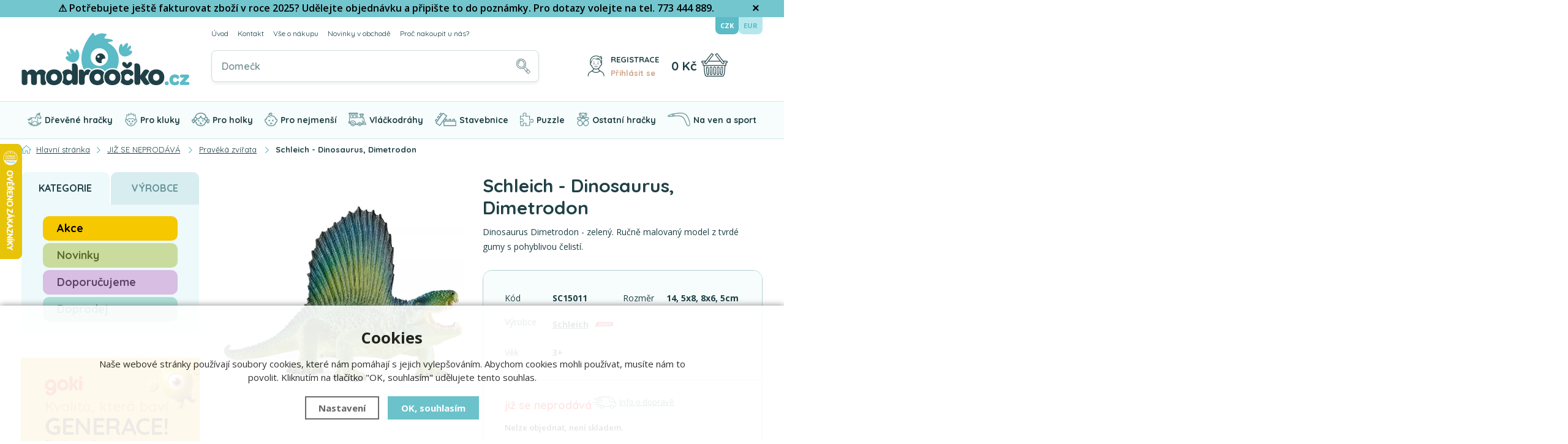

--- FILE ---
content_type: text/html; charset=utf-8
request_url: https://www.modroocko.cz/hracka/schleich-dinosaurus-dimetrodon-2019/
body_size: 16596
content:
<!DOCTYPE html>
<html xmlns="http://www.w3.org/1999/xhtml" lang="cs">
   <head>
  <meta charset="utf-8" />
    <meta name="viewport" content="width=device-width, initial-scale=1.0, minimum-scale=1.0, maximum-scale=5.0, user-scalable=no" />
  <meta name="robots" content="index, follow" /><link rel="canonical" href="https://www.modroocko.cz/hracka/schleich-dinosaurus-dimetrodon-2019/" />
  <title>Schleich - Dinosaurus, Dimetrodon | Schleich - Modroočko.cz</title>
  <meta name="description" content='Schleich - Dinosaurus, Dimetrodon od Schleich z kategorie JIŽ SE NEPRODÁVÁ koupíte v e-shopu Modroočko.cz' />
  <meta name="keywords" content='Schleich,JIŽ SE NEPRODÁVÁ,Modroočko.cz' />
  <meta name="author" content="Shopion.cz" lang="cs" />

  <link rel="stylesheet" type="text/css" href="/css/screen.min.css?v=1768707901" />
  <link rel="stylesheet" href="/css/main.min.css?v=1768707901" />
  <link rel="stylesheet" href="/css/tinymce.css" />   
  <link rel="stylesheet" href="/css/check.min.css?v=1768707901">  
     
  <link rel="apple-touch-icon" sizes="180x180" href="/images/favicon/apple-touch-icon.png">
  <link rel="icon" type="image/png" sizes="32x32" href="/images/favicon/favicon-32x32.png">
  <link rel="icon" type="image/png" sizes="16x16" href="/images/favicon/favicon-16x16.png">
  <link rel="manifest" href="/images/favicon/site.webmanifest"> 

  <meta name="google-site-verification" content="sbKvNJCQghNDbZ1ogUyK2DvObEM7iV2ZY2E3a-kgdyw" />
<!-- Foxentry start -->
<script type="text/javascript">  
  var Foxentry;
  (function () {
    var e = document.querySelector("script"), s = document.createElement('script');
    s.setAttribute('type', 'text/javascript');
    s.setAttribute('async', 'true');
    s.setAttribute('src', 'https://cdn.foxentry.cz/lib');
    e.parentNode.appendChild(s);
    s.onload = function(){ Foxentry = new FoxentryBase('0yOJMPMUmb'); }
  })();
</script>
<!-- Foxentry end -->

<!-- Begin Leadhub Pixel Code -->
<script>
  (function(w,d,x,n,u,t,p,f,s,o){f='LHInsights';w[n]=w[f]=w[f]||function(n,d){
  (w[f].q=w[f].q||[]).push([n,d])};w[f].l=1*new Date();w[f].p=p;s=d.createElement(x);
  s.async=1;s.src=u+'?t='+t+(p?'&p='+p:'');o=d.getElementsByTagName(x)[0];o.parentNode.insertBefore(s,o)
  })(window,document,'script','lhi','//www.lhinsights.com/agent.js','b1uxUYTfRn2RD02');

  lhi('pageview');
</script>
<!-- End Leadhub Pixel Code --><!-- Global site tag (gtag.js) - Google Analytics -->
  <script async src="https://www.googletagmanager.com/gtag/js?id=G-VXB4SKDTVX"></script>
  <script>
    window.dataLayer = window.dataLayer || [];
    function gtag(){dataLayer.push(arguments);}
    gtag("consent", "default", {
      "ad_storage":"denied",
      "analytics_storage":"denied",
      "ad_personalization":"denied",
      "ad_user_data":"denied",
      "personalization_storage":"denied"
    });
    gtag('js', new Date());
    gtag('config', 'G-VXB4SKDTVX', { 'cookie_flags': 'SameSite=None;Secure'});
    gtag('config', 'AW-1033400449', { 'cookie_flags': 'SameSite=None;Secure'});
  </script><script>
      gtag('event', 'view_item', {
        'ecomm_prodid': "13990",
        'ecomm_totalvalue': 230.58,
        'ecomm_pagetype': "Product",
        'currency': 'CZK', 
        'value': 230.58,
        "items": [
          {
            "item_id": "13990",
            "item_name": "Schleich - Dinosaurus, Dimetrodon",
            "item_brand": "Schleich",
            "item_category": "JIŽ SE NEPRODÁVÁ",
            "item_category2": "",
            "item_category3": "Pravěká zvířata",
            "item_category4": "",
            
            "price": 230.58 
          }
        ]
      });
      </script><script>
    lhi('SetCart', {
      products: []
    });
      lhi('ViewContent', {
      products: [{
      product_id: '13990'
      }]
      });</script></head>
<body class="czk">
<!-- Custom Audience Pixel Code -->
<script>
!function(f,b,e,v,n,t,s){if(f.fbq)return;n=f.fbq=function(){n.callMethod?
n.callMethod.apply(n,arguments):n.queue.push(arguments)};if(!f._fbq)f._fbq=n;
n.push=n;n.loaded=!0;n.version='2.0';n.queue=[];t=b.createElement(e);t.async=!0;
t.src=v;s=b.getElementsByTagName(e)[0];s.parentNode.insertBefore(t,s)}(window,
document,'script','//connect.facebook.net/en_US/fbevents.js'); 
fbq('consent', 'revoke');
fbq('init', '294636536844762');
fbq('track', 'PageView');
</script>
<noscript><img height="1" width="1" style="display:none" src="https://www.facebook.com/tr?id=294636536844762&ev=PageView&noscript=1" /></noscript>
<div class="overlay"></div><div class="fixed-info-line sb-slide">
    <div class="layout-center">
        <div class="wrap"><p style="text-align: center;"><span style="font-size: 12pt;"><span style="color: #000000;"><strong>⚠️ </strong></span><strong><span style="color: #000000;">Potřebujete ještě fakturovat zboží v roce 2025? Udělejte objednávku a připište to do poznámky. Pro dotazy volejte na tel. 773 444 889.<br></span></strong></span></p></div>
        <div class="close"><img src="/images/svg/x.svg" alt="x" width="15" /></div>
    </div>
    <div class="fixed-info-overlay "></div>
  </div><div class="header-wrap" id="top">
        <header id="header" class="sb-slide">
            <div class="layout-center">
                <div class="middle-box">
                    <div class="table-container">
                        <div class="col logo">
                            <a href="https://www.modroocko.cz"><img src="/images/svg/logo.svg" alt="Modroočko.cz" /></a>
                        </div>
                        <div class="col search">
                            <ul class="top-menu"><li ><a href="/">Úvod</a></li><li ><a href="/kontakt/">Kontakt</a></li><li ><a href="/vse-o-nakupu/">Vše o nákupu</a><ul><li><a href="/doprava-a-postovne/">Poštovné a doprava</a></li><li><a href="/zpusoby-uhrady/">Způsoby úhrady</a></li><li><a href="/registrace/">Výhody registrace - věrnostní program</a></li><li><a href="/jak-nakupovat/">Jak nakupovat</a></li><li><a href="/obchodni-podminky/">Obchodní podmínky</a></li><li><a href="/odstoupeni-od-kupni-smlouvy/">Vrácení zboží do 14 dnů</a></li><li><a href="/reklamace/">Reklamace</a></li><li><a href="/gdpr/">GDPR</a></li><li><a href="/sphere/">Informace pro držitele karty Sphere</a></li></ul></li><li ><a href="/novinky-v-obchode/">Novinky v obchodě</a></li><li ><a href="/proc-nakoupit-u-nas/">Proč nakoupit u nás?</a></li></ul>
                          
                            <form method="get" action="https://www.modroocko.cz/vyhledavani/" id="search">
                              <div class="naseptavac-wrap"><div id="naseptavacList"><div id="naseptavacDiv" style="visibility: hidden;"></div></div></div>
                              <p><input required type="text" name="phrase" id="inp-search" class="" placeholder="Co hledáte?" aria-label="Vyhledávání" /><button type="submit" class="btn" aria-label="Hledat"></button></p>
                            </form>

                        </div>
                        
                        <div class="col quick-contact">
                            <div class="contact">
                                <img src="/images/svg/telefon.svg" alt="" class="icon" /><span class="upper">Zeptejte se nás</span><br />
                                <a href="tel:+420773444889" class="tel">773 444 889</a><!-- <a href="mailto:objednavky@modroocko.cz">objednavky@modroocko.cz</a>-->
                            </div>
                        </div>
                        
                        
                        <div class="col account">
                            <div class="account-wrap"><a href="javascript:;" onclick="$.fancybox.close();" data-fancybox data-type="ajax" data-src="/pages/login_quick.php" class="icon" aria-label="Přihlásit se"><img src="/images/svg/prihlaseni.svg" alt="" /></a>
                                <a href="/registrace/"><strong class="upper">Registrace</strong></a>
                                <a href="javascript:;" onclick="$.fancybox.close();" data-fancybox data-type="ajax" data-src="/pages/login_quick.php" aria-label="Přihlásit se">Přihlásit se</a></div>
                        </div><div class="col compare-col" style="display:none">
                          <div class="compare"><a rel="nofollow" href="/porovnani/">
                            <span><i id="compare">0</i></span>
                          </a></div>
                        </div>

                        <div class="col favorite-col" style="display:none">
                          <div class="favorite"><a rel="nofollow" href="/oblibene/">
                            <span><i id="favorite">0</i></span>
                          </a></div>
                        </div><div class="col basket-info">
                            <div class="wrap">
                                <div class="price-wrap"><a rel="nofollow" href="/nakupni-kosik/" class="price"><strong id="basket_cena">0 Kč</strong></a></div>
                                <div class="basket">
                                    <a rel="nofollow" aria-label="Nákupní košík" href="/nakupni-kosik/"><span id="basket_pocet" style="display:none">0</span></a>
                                </div>
                            </div>
                        </div><div class="col nocontact"></div><div class="col mobile-search">
                            <a href="#" id="search-toggle"><img src="/images/svg/hledani-mobile.svg" alt="#" /></a>
                        </div><div class="col mobile">
                            <a href="#" class="sb-toggle-right mobile-menu"><img src="/images/svg/hamburger.svg?v=1" alt="#" /></a>
                        </div>
                    </div>
                    <div class="currency">
                      <a rel="nofollow" href="?mena=czk" class="current">CZK</a>
                      <a rel="nofollow" href="?mena=eur">EUR</a>
                    </div>
                    
                        <div class="overlay-search"></div>
                </div>
                <div id="menu-space"><div class="overlay-menu"></div><div id="menu"><div class="menu-wrap">
                    <ul class="menu">
                      <li class="with-sub"><a href="/drevene-hracky/"><span><img src="/gallery/categories/menu/4.svg" alt="Dřevěné hračky" /></span>Dřevěné hračky</a><div class='sub'><div class='wrap'><ul><li class='tab onlymobile'>
           <a href='/drevene-hracky/'>
           <span>Zobrazit vše v kategorii</span></a></li><li class='tab'>
           <a href='/drevene-hracky/spolecenske-hry/'>
           <span><img src='/images/product-placeholder.png' data-src='/gallery/subcategories/34.jpg' /></span><span>Společenské hry</span></a></li><li class='tab'>
           <a href='/drevene-hracky/hracky-na-koleckach/'>
           <span><img src='/images/product-placeholder.png' data-src='/gallery/subcategories/35.jpg' /></span><span>Hračky na kolečkách</span></a></li><li class='tab'>
           <a href='/drevene-hracky/didakticke-a-motoricke-hracky/'>
           <span><img src='/images/product-placeholder.png' data-src='/gallery/subcategories/36.jpg' /></span><span>Didaktické a motorické hračky</span></a></li><li class='tab'>
           <a href='/drevene-hracky/kreativni-a-vytvarne-hracky/'>
           <span><img src='/images/product-placeholder.png' data-src='/gallery/subcategories/37.jpg' /></span><span>Kreativní a výtvarné hračky</span></a></li><li class='tab'>
           <a href='/drevene-hracky/skolni-pomucky/'>
           <span><img src='/images/product-placeholder.png' data-src='/gallery/subcategories/38.jpg' /></span><span>Školní pomůcky</span></a></li><li class='tab'>
           <a href='/drevene-hracky/hrajeme-si-na/'>
           <span><img src='/images/product-placeholder.png' data-src='/gallery/subcategories/39.jpg' /></span><span>Hrajeme si na ...</span></a></li><li class='tab'>
           <a href='/drevene-hracky/hracky-na-zaveseni/'>
           <span><img src='/images/product-placeholder.png' data-src='/gallery/subcategories/40.jpg' /></span><span>Hračky na zavěšení</span></a></li><li class='tab'>
           <a href='/drevene-hracky/divadla-a-loutky/'>
           <span><img src='/images/product-placeholder.png' data-src='/gallery/subcategories/41.jpg' /></span><span>Divadla a loutky</span></a></li><li class='tab'>
           <a href='/drevene-hracky/odrazedla-a-houpaci-kone/'>
           <span><img src='/images/product-placeholder.png' data-src='/gallery/subcategories/42.jpg' /></span><span>Odrážedla a houpací koně</span></a></li><li class='tab'>
           <a href='/drevene-hracky/hudebni-nastroje/'>
           <span><img src='/images/product-placeholder.png' data-src='/gallery/subcategories/43.jpg' /></span><span>Hudební nástroje</span></a></li><li class='tab'>
           <a href='/drevene-hracky/kuchynky-a-prodejny/'>
           <span><img src='/images/product-placeholder.png' data-src='/gallery/subcategories/109.jpg' /></span><span>Kuchyňky a prodejny</span></a></li><li class='tab'>
           <a href='/drevene-hracky/hracky-pro-panenky/'>
           <span><img src='/images/product-placeholder.png' data-src='/gallery/subcategories/44.jpg' /></span><span>Hračky pro panenky</span></a></li><li class='tab'>
           <a href='/drevene-hracky/hrady-farmy-garaze/'>
           <span><img src='/images/product-placeholder.png' data-src='/gallery/subcategories/45.jpg' /></span><span>Hrady, Farmy, Garáže</span></a></li><li class='tab'>
           <a href='/drevene-hracky/drobnosti-a-dekorace/'>
           <span><img src='/images/product-placeholder.png' data-src='/gallery/subcategories/46.jpg' /></span><span>Drobnosti a dekorace</span></a></li><li class='tab'>
           <a href='/drevene-hracky/kulickove-drahy-a-tobogany/'>
           <span><img src='/images/product-placeholder.png' data-src='/gallery/subcategories/47.jpg' /></span><span>Kuličkové dráhy a tobogány</span></a></li><li class='tab'>
           <a href='/drevene-hracky/vybaveni-pokojicku/'>
           <span><img src='/images/product-placeholder.png' data-src='/gallery/subcategories/48.jpg' /></span><span>Vybavení pokojíčků</span></a></li><li class='tab'>
           <a href='/drevene-hracky/drevene-hracky-figurky-a-zviratka-holztiger/'>
           <span><img src='/images/product-placeholder.png' data-src='/gallery/subcategories/107.jpg' /></span><span>Figurky a zvířátka Holztiger</span></a></li></ul></div></div></li><li class="with-sub"><a href="/hracky-pro-kluky/"><span><img src="/gallery/categories/menu/1.svg" alt="Pro kluky" /></span>Pro kluky</a><div class='sub'><div class='wrap'><ul><li class='tab onlymobile'>
           <a href='/hracky-pro-kluky/'>
           <span>Zobrazit vše v kategorii</span></a></li><li class='tab'>
           <a href='/hracky-pro-kluky/auta-vlacky-letadla/'>
           <span><img src='/images/product-placeholder.png' data-src='/gallery/subcategories/9.jpg' /></span><span>Auta, vláčky, letadla, lodě</span></a></li><li class='tab'>
           <a href='/hracky-pro-kluky/hrajeme-si-na/'>
           <span><img src='/images/product-placeholder.png' data-src='/gallery/subcategories/10.jpg' /></span><span>Hrajeme si na ...</span></a></li><li class='tab'>
           <a href='/hracky-pro-kluky/garaze-a-hrady/'>
           <span><img src='/images/product-placeholder.png' data-src='/gallery/subcategories/11.jpg' /></span><span>Garáže a hrady</span></a></li><li class='tab'>
           <a href='/hracky-pro-kluky/farmy-a-staje/'>
           <span><img src='/images/product-placeholder.png' data-src='/gallery/subcategories/76.jpg' /></span><span>Farmy a stáje</span></a></li><li class='tab'>
           <a href='/hracky-pro-kluky/hracky-pro-kluky/'>
           <span><img src='/images/product-placeholder.png' data-src='/gallery/subcategories/93.jpg' /></span><span>Hračky pro kluky ostatní</span></a></li></ul></div></div></li><li class="with-sub"><a href="/hracky-pro-holky/"><span><img src="/gallery/categories/menu/2.svg" alt="Pro holky" /></span>Pro holky</a><div class='sub'><div class='wrap'><ul><li class='tab onlymobile'>
           <a href='/hracky-pro-holky/'>
           <span>Zobrazit vše v kategorii</span></a></li><li class='tab'>
           <a href='/hracky-pro-holky/hrajeme-si-na/'>
           <span><img src='/images/product-placeholder.png' data-src='/gallery/subcategories/12.jpg' /></span><span>Hrajeme si na ...</span></a></li><li class='tab'>
           <a href='/hracky-pro-holky/kuchynky-a-prodejny/'>
           <span><img src='/images/product-placeholder.png' data-src='/gallery/subcategories/108.jpg' /></span><span>Kuchyňky a prodejny</span></a></li><li class='tab'>
           <a href='/hracky-pro-holky/domecky-pro-panenky/'>
           <span><img src='/images/product-placeholder.png' data-src='/gallery/subcategories/14.jpg' /></span><span>Domečky pro panenky</span></a></li><li class='tab'>
           <a href='/hracky-pro-holky/postylky-pro-panenky/'>
           <span><img src='/images/product-placeholder.png' data-src='/gallery/subcategories/15.jpg' /></span><span>Postýlky pro panenky</span></a></li><li class='tab'>
           <a href='/hracky-pro-holky/kocarky-pro-panenky/'>
           <span><img src='/images/product-placeholder.png' data-src='/gallery/subcategories/13.jpg' /></span><span>Kočárky pro panenky</span></a></li><li class='tab'>
           <a href='/hracky-pro-holky/panenky/'>
           <span><img src='/images/product-placeholder.png' data-src='/gallery/subcategories/16.jpg' /></span><span>Panenky a plyšáci</span></a></li><li class='tab'>
           <a href='/hracky-pro-holky/farmy-a-staje/'>
           <span><img src='/images/product-placeholder.png' data-src='/gallery/subcategories/17.jpg' /></span><span>Farmy a stáje</span></a></li><li class='tab'>
           <a href='/hracky-pro-holky/sperkovnice/'>
           <span><img src='/images/product-placeholder.png' data-src='/gallery/subcategories/18.jpg' /></span><span>Šperkovnice</span></a></li><li class='tab'>
           <a href='/hracky-pro-holky/drevena-bizuterie/'>
           <span><img src='/images/product-placeholder.png' data-src='/gallery/subcategories/19.jpg' /></span><span>Dřevěná bižuterie</span></a></li><li class='tab'>
           <a href='/hracky-pro-holky/hracky-pro-holky/'>
           <span><img src='/images/product-placeholder.png' data-src='/gallery/subcategories/92.jpg' /></span><span>Hračky pro holky ostatní</span></a></li></ul></div></div></li><li class="with-sub"><a href="/hracky-pro-nejmensi/"><span><img src="/gallery/categories/menu/3.svg" alt="Pro nejmenší" /></span>Pro nejmenší</a><div class='sub'><div class='wrap'><ul><li class='tab onlymobile'>
           <a href='/hracky-pro-nejmensi/'>
           <span>Zobrazit vše v kategorii</span></a></li><li class='tab'>
           <a href='/hracky-pro-nejmensi/chrastitka-a-sterkatka/'>
           <span><img src='/images/product-placeholder.png' data-src='/gallery/subcategories/21.jpg' /></span><span>Chrastítka a štěrkátka</span></a></li><li class='tab'>
           <a href='/hracky-pro-nejmensi/retizky-na-dudlik/'>
           <span><img src='/images/product-placeholder.png' data-src='/gallery/subcategories/22.jpg' /></span><span>Řetízky na dudlík</span></a></li><li class='tab'>
           <a href='/hracky-pro-nejmensi/hracky-na-klipu/'>
           <span><img src='/images/product-placeholder.png' data-src='/gallery/subcategories/23.jpg' /></span><span>Hračky na klipu</span></a></li><li class='tab'>
           <a href='/hracky-pro-nejmensi/retezy-na-kocarek/'>
           <span><img src='/images/product-placeholder.png' data-src='/gallery/subcategories/24.jpg' /></span><span>Řetězy na kočárek</span></a></li><li class='tab'>
           <a href='/hracky-pro-nejmensi/hracky-pro-batolata/'>
           <span><img src='/images/product-placeholder.png' data-src='/gallery/subcategories/25.jpg' /></span><span>Hračky pro batolata</span></a></li><li class='tab'>
           <a href='/hracky-pro-nejmensi/panenky-pro-nejmensi/'>
           <span><img src='/images/product-placeholder.png' data-src='/gallery/subcategories/26.jpg' /></span><span>Panenky a plyšáci</span></a></li><li class='tab'>
           <a href='/hracky-pro-nejmensi/hrazdicky/'>
           <span><img src='/images/product-placeholder.png' data-src='/gallery/subcategories/27.jpg' /></span><span>Hrazdičky</span></a></li><li class='tab'>
           <a href='/hracky-pro-nejmensi/prvni-knizky/'>
           <span><img src='/images/product-placeholder.png' data-src='/gallery/subcategories/28.jpg' /></span><span>První knížky</span></a></li><li class='tab'>
           <a href='/hracky-pro-nejmensi/puzzle-pro-nejmensi/'>
           <span><img src='/images/product-placeholder.png' data-src='/gallery/subcategories/29.jpg' /></span><span>Puzzle pro nejmenší</span></a></li><li class='tab'>
           <a href='/hracky-pro-nejmensi/kolotoce-nad-postylku/'>
           <span><img src='/images/product-placeholder.png' data-src='/gallery/subcategories/30.jpg' /></span><span>Hračky nad postýlku</span></a></li><li class='tab'>
           <a href='/hracky-pro-nejmensi/choditka/'>
           <span><img src='/images/product-placeholder.png' data-src='/gallery/subcategories/31.jpg' /></span><span>Chodítka</span></a></li><li class='tab'>
           <a href='/hracky-pro-nejmensi/odrazedla-a-houpaci-kone/'>
           <span><img src='/images/product-placeholder.png' data-src='/gallery/subcategories/32.jpg' /></span><span>Odrážedla a houpací koně</span></a></li><li class='tab'>
           <a href='/hracky-pro-nejmensi/stavebnice/'>
           <span><img src='/images/product-placeholder.png' data-src='/gallery/subcategories/33.jpg' /></span><span>Stavebnice pro nejmenší</span></a></li><li class='tab'>
           <a href='/hracky-pro-nejmensi/bubabloon-textilni-nafukovaci-mice/'>
           <span><img src='/images/product-placeholder.png' data-src='/gallery/subcategories/105.jpg' /></span><span>BubaBloon - Textilní míče</span></a></li></ul></div></div></li><li class="with-sub"><a href="/vlackodrahy/"><span><img src="/gallery/categories/menu/5.svg" alt="Vláčkodráhy" /></span>Vláčkodráhy</a><div class='sub'><div class='wrap'><ul><li class='tab onlymobile'>
           <a href='/vlackodrahy/'>
           <span>Zobrazit vše v kategorii</span></a></li><li class='tab'>
           <a href='/vlackodrahy/kompletni-sestavy/'>
           <span><img src='/images/product-placeholder.png' data-src='/gallery/subcategories/49.jpg' /></span><span>Kompletní vláčkodráhy</span></a></li><li class='tab'>
           <a href='/vlackodrahy/koleje-pro-vlackodrahy/'>
           <span><img src='/images/product-placeholder.png' data-src='/gallery/subcategories/50.jpg' /></span><span>Koleje pro vláčkodráhy</span></a></li><li class='tab'>
           <a href='/vlackodrahy/vlacky-vagonky-auticka/'>
           <span><img src='/images/product-placeholder.png' data-src='/gallery/subcategories/51.jpg' /></span><span>Vláčky, vagónky, autíčka</span></a></li><li class='tab'>
           <a href='/vlackodrahy/mosty/'>
           <span><img src='/images/product-placeholder.png' data-src='/gallery/subcategories/52.jpg' /></span><span>Mosty</span></a></li><li class='tab'>
           <a href='/vlackodrahy/tunely/'>
           <span><img src='/images/product-placeholder.png' data-src='/gallery/subcategories/53.jpg' /></span><span>Tunely</span></a></li><li class='tab'>
           <a href='/vlackodrahy/prejezdy-a-zavory/'>
           <span><img src='/images/product-placeholder.png' data-src='/gallery/subcategories/54.jpg' /></span><span>Přejezdy a závory</span></a></li><li class='tab'>
           <a href='/vlackodrahy/zastavky/'>
           <span><img src='/images/product-placeholder.png' data-src='/gallery/subcategories/55.jpg' /></span><span>Zastávky</span></a></li><li class='tab'>
           <a href='/vlackodrahy/depa/'>
           <span><img src='/images/product-placeholder.png' data-src='/gallery/subcategories/56.jpg' /></span><span>Depa</span></a></li><li class='tab'>
           <a href='/vlackodrahy/jeraby/'>
           <span><img src='/images/product-placeholder.png' data-src='/gallery/subcategories/57.jpg' /></span><span>Jeřáby</span></a></li><li class='tab'>
           <a href='/vlackodrahy/pristavy-a-trajekty/'>
           <span><img src='/images/product-placeholder.png' data-src='/gallery/subcategories/58.jpg' /></span><span>Přístavy a trajekty</span></a></li><li class='tab'>
           <a href='/vlackodrahy/budovy-tovarny-apod/'>
           <span><img src='/images/product-placeholder.png' data-src='/gallery/subcategories/59.jpg' /></span><span>Budovy, továrny apod.</span></a></li><li class='tab'>
           <a href='/vlackodrahy/hraci-podlozky-a-koberce/'>
           <span><img src='/images/product-placeholder.png' data-src='/gallery/subcategories/60.jpg' /></span><span>Hrací podložky a koberce</span></a></li><li class='tab'>
           <a href='/vlackodrahy/autodrahy/'>
           <span><img src='/images/product-placeholder.png' data-src='/gallery/subcategories/97.jpg' /></span><span>Autodráhy</span></a></li><li class='tab'>
           <a href='/vlackodrahy/vlackodrahy-pro-nejmensi/'>
           <span><img src='/images/product-placeholder.png' data-src='/gallery/subcategories/100.jpg' /></span><span>Vláčkodráhy pro nejmenší</span></a></li></ul></div></div></li><li class="with-sub"><a href="/stavebnice/"><span><img src="/gallery/categories/menu/6.svg" alt="Stavebnice" /></span>Stavebnice</a><div class='sub'><div class='wrap'><ul><li class='tab onlymobile'>
           <a href='/stavebnice/'>
           <span>Zobrazit vše v kategorii</span></a></li><li class='tab'>
           <a href='/stavebnice/kostky-obrazkove-kubus/'>
           <span><img src='/images/product-placeholder.png' data-src='/gallery/subcategories/61.jpg' /></span><span>Kostky obrázkové - Kubus</span></a></li><li class='tab'>
           <a href='/stavebnice/stavebnice-drevene/'>
           <span><img src='/images/product-placeholder.png' data-src='/gallery/subcategories/62.jpg' /></span><span>Stavebnice dřevěné</span></a></li><li class='tab'>
           <a href='/stavebnice/stavebnice-plastove/'>
           <span><img src='/images/product-placeholder.png' data-src='/gallery/subcategories/63.jpg' /></span><span>Stavebnice plastové</span></a></li><li class='tab'>
           <a href='/stavebnice/stavebnice-kovove/'>
           <span><img src='/images/product-placeholder.png' data-src='/gallery/subcategories/114.jpg' /></span><span>Stavebnice kovové</span></a></li><li class='tab'>
           <a href='/stavebnice/stavebnice-magneticke/'>
           <span><img src='/images/product-placeholder.png' data-src='/gallery/subcategories/64.jpg' /></span><span>Stavebnice magnetické</span></a></li></ul></div></div></li><li class="with-sub"><a href="/puzzle-a-hlavolamy/"><span><img src="/gallery/categories/menu/7.svg" alt="Puzzle" /></span>Puzzle</a><div class='sub'><div class='wrap'><ul><li class='tab onlymobile'>
           <a href='/puzzle-a-hlavolamy/'>
           <span>Zobrazit vše v kategorii</span></a></li><li class='tab'>
           <a href='/puzzle-a-hlavolamy/puzzle-drevene/'>
           <span><img src='/images/product-placeholder.png' data-src='/gallery/subcategories/65.jpg' /></span><span>Puzzle dřevěné</span></a></li><li class='tab'>
           <a href='/puzzle-a-hlavolamy/puzzle-3d/'>
           <span><img src='/images/product-placeholder.png' data-src='/gallery/subcategories/66.jpg' /></span><span>Puzzle 3D</span></a></li><li class='tab'>
           <a href='/puzzle-a-hlavolamy/puzzle-penove/'>
           <span><img src='/images/product-placeholder.png' data-src='/gallery/subcategories/96.jpg' /></span><span>Puzzle pěnové</span></a></li><li class='tab'>
           <a href='/puzzle-a-hlavolamy/puzzle-kartonove/'>
           <span><img src='/images/product-placeholder.png' data-src='/gallery/subcategories/67.jpg' /></span><span>Puzzle kartónové</span></a></li><li class='tab'>
           <a href='/puzzle-a-hlavolamy/hlavolamy/'>
           <span><img src='/images/product-placeholder.png' data-src='/gallery/subcategories/68.jpg' /></span><span>Hlavolamy</span></a></li></ul></div></div></li><li class="with-sub"><a href="/nedrevene-hracky/"><span><img src="/gallery/categories/menu/8.svg" alt="Ostatní hračky" /></span>Ostatní hračky</a><div class='sub'><div class='wrap'><ul><li class='tab onlymobile'>
           <a href='/nedrevene-hracky/'>
           <span>Zobrazit vše v kategorii</span></a></li><li class='tab'>
           <a href='/nedrevene-hracky/barvy-na-oblicej-a-telo/'>
           <span><img src='/images/product-placeholder.png' data-src='/gallery/subcategories/73.jpg' /></span><span>Barvy na obličej a tělo</span></a></li><li class='tab'>
           <a href='/nedrevene-hracky/inteligentni-plastelina/'>
           <span><img src='/images/product-placeholder.png' data-src='/gallery/subcategories/74.jpg' /></span><span>Inteligentní plastelína</span></a></li><li class='tab'>
           <a href='/nedrevene-hracky/figurky-a-zviratka/'>
           <span><img src='/images/product-placeholder.png' data-src='/gallery/subcategories/77.jpg' /></span><span>Figurky a zvířátka Schleich</span></a></li><li class='tab'>
           <a href='/nedrevene-hracky/figurky-zviratka-sylvanian-families/'>
           <span><img src='/images/product-placeholder.png' data-src='/gallery/subcategories/102.jpg' /></span><span>Figurky Sylvanian Families</span></a></li><li class='tab'>
           <a href='/nedrevene-hracky/figurky-a-zviratka-faunica/'>
           <span><img src='/images/product-placeholder.png' data-src='/gallery/subcategories/110.jpg' /></span><span>Figurky a zvířátka Faunica</span></a></li><li class='tab'>
           <a href='/nedrevene-hracky/detske-domecky-stany/'>
           <span><img src='/images/product-placeholder.png' data-src='/gallery/subcategories/71.jpg' /></span><span>Dětské domečky, stany</span></a></li><li class='tab'>
           <a href='/nedrevene-hracky/vytvarne-hracky/'>
           <span><img src='/images/product-placeholder.png' data-src='/gallery/subcategories/94.jpg' /></span><span>Výtvarné hračky</span></a></li><li class='tab'>
           <a href='/nedrevene-hracky/spolecenske-hry/'>
           <span><img src='/images/product-placeholder.png' data-src='/gallery/subcategories/98.jpg' /></span><span>Deskové hry společenské</span></a></li><li class='tab'>
           <a href='/nedrevene-hracky/textilni-hracky/'>
           <span><img src='/images/product-placeholder.png' data-src='/gallery/subcategories/90.jpg' /></span><span>Textilní a plyšové hračky</span></a></li><li class='tab'>
           <a href='/nedrevene-hracky/panenky/'>
           <span><img src='/images/product-placeholder.png' data-src='/gallery/subcategories/72.jpg' /></span><span>Panenky</span></a></li><li class='tab'>
           <a href='/nedrevene-hracky/hracky-z-kartonu/'>
           <span><img src='/images/product-placeholder.png' data-src='/gallery/subcategories/70.jpg' /></span><span>Hračky z kartónu</span></a></li><li class='tab'>
           <a href='/nedrevene-hracky/hracky-do-vody-vany-bazenu/'>
           <span><img src='/images/product-placeholder.png' data-src='/gallery/subcategories/103.jpg' /></span><span>Vodní hračky</span></a></li><li class='tab'>
           <a href='/nedrevene-hracky/kovove-modely/'>
           <span><img src='/images/product-placeholder.png' data-src='/gallery/subcategories/101.jpg' /></span><span>Kovové modely</span></a></li><li class='tab'>
           <a href='/nedrevene-hracky/plechove-hracky/'>
           <span><img src='/images/product-placeholder.png' data-src='/gallery/subcategories/112.jpg' /></span><span>Plechové hračky</span></a></li><li class='tab'>
           <a href='/nedrevene-hracky/karneval-kostymy/'>
           <span><img src='/images/product-placeholder.png' data-src='/gallery/subcategories/104.jpg' /></span><span>Karneval a žertovné předměty</span></a></li><li class='tab'>
           <a href='/nedrevene-hracky/zazehlovaci-koralky-hama-kreativni-tvoreni/'>
           <span><img src='/images/product-placeholder.png' data-src='/gallery/subcategories/113.jpg' /></span><span>Zažehlovací korálky Hama</span></a></li><li class='tab'>
           <a href='/nedrevene-hracky/slizy-a-jejich-vyroba/'>
           <span><img src='/images/product-placeholder.png' data-src='/gallery/subcategories/116.jpg' /></span><span>Slizy a jejich výroba</span></a></li><li class='tab'>
           <a href='/nedrevene-hracky/kineticky-pisek/'>
           <span><img src='/images/product-placeholder.png' data-src='/gallery/subcategories/117.jpg' /></span><span>Kinetický písek</span></a></li><li class='tab'>
           <a href='/nedrevene-hracky/schylling-needoh-antistresove-hracky/'>
           <span><img src='/images/product-placeholder.png' data-src='/gallery/subcategories/118.jpg' /></span><span>NeeDoh antistresové hračky</span></a></li></ul></div></div></li><li class="with-sub"><a href="/na-ven-a-sport/"><span><img src="/gallery/categories/menu/9.svg" alt="Na ven a sport" /></span>Na ven a sport</a><div class='sub'><div class='wrap'><ul><li class='tab onlymobile'>
           <a href='/na-ven-a-sport/'>
           <span>Zobrazit vše v kategorii</span></a></li><li class='tab'>
           <a href='/na-ven-a-sport/houpacky/'>
           <span><img src='/images/product-placeholder.png' data-src='/gallery/subcategories/78.jpg' /></span><span>Houpačky</span></a></li><li class='tab'>
           <a href='/na-ven-a-sport/svihadla-a-skakaci-gumy/'>
           <span><img src='/images/product-placeholder.png' data-src='/gallery/subcategories/79.jpg' /></span><span>Švihadla a skákací gumy</span></a></li><li class='tab'>
           <a href='/na-ven-a-sport/hry-na-zahradu/'>
           <span><img src='/images/product-placeholder.png' data-src='/gallery/subcategories/80.jpg' /></span><span>Hry a pohybové aktivity</span></a></li><li class='tab'>
           <a href='/na-ven-a-sport/zkoumani-zviratek/'>
           <span><img src='/images/product-placeholder.png' data-src='/gallery/subcategories/81.jpg' /></span><span>Zkoumání zvířátek</span></a></li><li class='tab'>
           <a href='/na-ven-a-sport/piskoviste/'>
           <span><img src='/images/product-placeholder.png' data-src='/gallery/subcategories/82.jpg' /></span><span>Pískoviště</span></a></li><li class='tab'>
           <a href='/na-ven-a-sport/zahradni-nacini/'>
           <span><img src='/images/product-placeholder.png' data-src='/gallery/subcategories/83.jpg' /></span><span>Zahradní náčiní</span></a></li><li class='tab'>
           <a href='/na-ven-a-sport/odrazeci-kola/'>
           <span><img src='/images/product-placeholder.png' data-src='/gallery/subcategories/84.jpg' /></span><span>Odrážedla a kola</span></a></li><li class='tab'>
           <a href='/na-ven-a-sport/zahradni-domecky-a-stany/'>
           <span><img src='/images/product-placeholder.png' data-src='/gallery/subcategories/91.jpg' /></span><span>Zahradní domečky a stany</span></a></li><li class='tab'>
           <a href='/na-ven-a-sport/letadla-a-draci/'>
           <span><img src='/images/product-placeholder.png' data-src='/gallery/subcategories/95.jpg' /></span><span>Letadla a draci</span></a></li><li class='tab'>
           <a href='/na-ven-a-sport/slapaci-traktory/'>
           <span><img src='/images/product-placeholder.png' data-src='/gallery/subcategories/85.jpg' /></span><span>Šlapací traktory</span></a></li><li class='tab'>
           <a href='/na-ven-a-sport/bublifuky-tvorba-bublin/'>
           <span><img src='/images/product-placeholder.png' data-src='/gallery/subcategories/115.jpg' /></span><span>Bublifuky</span></a></li></ul></div></div></li>                    </ul><div id='menu-next'>
                            <a aria-label="Kategorie" href="#" id="menu-next-button"></a>
                            <ul></ul>
                        </div><div id="menu-icons"></div>
                </div><div class="overlay-menu-search"></div>
                        <span class="scroll-bg"></span></div></div></div>
        </header>
    </div>  <div id="sb-site" class="web-page">
  <div id="cover">
      <section class="np">  
    <div class="layout-center">
    <div class="breadcrumbs"><ul itemscope itemtype="http://schema.org/BreadcrumbList" class="bread">
      <li itemprop="itemListElement" itemscope itemtype="http://schema.org/ListItem">
      <a itemprop="item" href="/" title="Hlavní stránka"><img src="/images/svg/home2.svg" alt="" /><span itemprop="name">Hlavní stránka</span></a>
      <meta itemprop="position" content="1" /></li><li itemprop="itemListElement" itemscope itemtype="http://schema.org/ListItem"><a itemprop="item" class="normal" title="JIŽ SE NEPRODÁVÁ" href="/jiz-se-neprodava/"><span itemprop="name">JIŽ SE NEPRODÁVÁ</span></a><meta itemprop="position" content="2" /></li>
          
          <li itemprop="itemListElement" itemscope itemtype="http://schema.org/ListItem"><a itemprop="item" class="normal" title="Pravěká zvířata" href="/jiz-se-neprodava//praveka-zvirata/"><span itemprop="name">Pravěká zvířata</span></a><meta itemprop="position" content="4" /></li>
          
          <li>Schleich - Dinosaurus, Dimetrodon</li></ul></div><div class="clear-x"></div><div id="main"><div id="content"><div itemscope itemtype="http://schema.org/Product">
    <div id="detail-wrap">
    <div id="detail">
    <div class="left-side"><div class="big-image"><div id="detail_photo"><a rel="gallery" class="jqzoom" data-fancybox="gallery" href="https://www.modroocko.cz/gallery/products/middle/12497.jpg" data-caption='Schleich - Dinosaurus, Dimetrodon'>
              <picture class="big-image-picture">
                  <source class="big-image-picture" srcset="/gallery/products/middle/webp/12497.webp, /gallery/products/thumbs/webp/12497.webp 640w" type="image/webp">
                  <img class="big-image-picture" itemprop="image" src="/gallery/products/middle/12497.jpg" srcset="/gallery/products/thumbs/12497.jpg 640w, /gallery/products/middle/12497.jpg 1200w" alt="Schleich - Dinosaurus, Dimetrodon" />
              </picture>
              </a></div></div><div class="clear-x"></div><div style="display:none" itemprop="brand" itemscope itemtype="http://schema.org/Brand"><span itemprop="name">Schleich</span></div>
    <span style="display:none" itemprop="sku">SC15011</span>
    <span style="display:none" itemprop="gtin13">4055744028304</span></div>
    
		<div class="right-side">
        <div id="detail-main-desc">
            <h1 itemprop="name">Schleich - Dinosaurus, Dimetrodon</h1>
            <p itemprop="description">Dinosaurus Dimetrodon - zelený. Ručně malovaný model z tvrdé gumy s pohyblivou čelistí.</p>
        </div>

    <div id="detail-main-box"><div class="inside-wrap params"><table><tr><td>Kód
           </td><td><span id="detail_number">SC15011</span></td>
           </tr><tr><td>Výrobce
         </td><td><a href="/vyrobci/schleich/jiz-se-neprodava/">Schleich</a><div class="logo_detail"><a href="/vyrobci/schleich/"><img src="/gallery/producers/logo/schleich.png" alt="Schleich" /></a></div></td>
         </tr><tr><td>Věk
         </td><td>3+</td>
         </tr></table><table> <tr><td>Rozměr
         </td><td>14, 5x8, 8x6, 5cm</td>
         </tr></table></div><div class="inside-wrap" itemprop="offers" itemscope itemtype="http://schema.org/Offer">
    <span style="display:none" itemprop="url">https://www.modroocko.cz/schleich-dinosaurus-dimetrodon-2019</span><div class="price-line"><div>
    <span id="detail_store">
    <span class="availability"  style="color:#f80000">
    <link itemprop="availability" href="http://schema.org/OutOfStock" />
    <strong>již se neprodává</strong>
    </span></span>
    </div>
      <div>
          <a href="javascript:;" data-fancybox data-type="ajax" class="delivery-info" data-src="/dostupnost/4/"><span><img src="/images/svg/delivery-info.svg" alt="" /></span>Info o dopravě</a>
          <span id="detail_delivery" class="shipping"></span>
      </div></div><div class="buy-line"><p class="bold center color">Nelze objednat, není skladem.</p></div><div class="action-line">
        <div><a href="#" id="inquiry" onclick="$('body,html,document').animate({scrollTop : ($('.tabs1').position().top)},1000);setDetailBox(4,13990);return false"><span><img src="/images/svg/actions/inquiry.svg" alt="" /></span>Poslat dotaz</a></div>
        <div><a href="#" id="dog" onclick="$('body,html,document').animate({scrollTop : ($('.tabs1').position().top)},1000);setDetailBox(6,13990);return false"><span><img src="/images/svg/actions/dog.svg" alt="" /></span>Hlídat dostupnost</a></div>
        <div><a href="#" onclick="favoriteProcess(this, 'det');return false;"  id="favorite_add_13990" class="toggle-active"><span><img src="/images/svg/actions/favorite.svg" alt="" /></span>Přidat k oblíbeným</a></div>
        <div><a href="#" onclick="compareProcess(this, 'det');return false;"  title="Přidat produkt do porovnání" id="compare_add_13990" class="toggle-active"><span><img src="/images/svg/actions/compare.svg" alt="" /></span>Přidat do porovnání</a></div>  
    </div></div></div></div></div>
		<a name="location"></a><div class="tabs1">
                                <div id="tab-container" class="tab-container">
                                    <ul class='etabs'>
			<li id="li_1" class="tab"><a class="active" href="" onclick="setDetailBox(1,13990);return false;">Popis</a></li>
      			      <li id="li_4" class="tab"><a href="" onclick="setDetailBox(4,13990);return false;">Poslat dotaz</a></li>                           
			<li id="li_6" class="tab"><a href="" onclick="setDetailBox(6,13990);return false;">Hlídací pes</a></li>    </ul>
       <div class="clear-x"></div><div class="cont" id="detailcontent"><div class="row">                         
                                  
	<div class="col-100"><p style="text-align: justify;"><strong>Prehistorické zvířátko - Dimetrodon s pohyblivou čelistí. Model z tvrdé gumy, ručně malovaný. Rozměr 14,5x8,8x6,5cm</strong></p>
<p style="text-align: justify;"> </p>
<p style="text-align: justify;">Dimetrodon patřil mezi první gigantní dinosaury . Na zádech fměl z kosti a kůže tzv. plachtu, ktrerá se skládala z kůže a kostí a pomáhala mu rychleji se zahřívat na slunci. Když se chtěl zchladit, otočil se plachtu souběžně se slunečními paprsky. Byl vynikající lovec, který dokázal dokonce zabít kořist větší než on sám.</p>
<p style="text-align: justify;"> </p>
<p style="text-align: justify;">Pohyboval se jako ještěrka, protože jeho nohy byly na straně těla. Dimetrodon byl obávaný dravec, který žil asi před 300-270 milionů lety - tedy 40-70.000.000 rok před prvním prehistorickým ještěrem. Nebyl to "opravdový" dinosaurus, ale spíše prehistorický plaz - pelykosaurus, který byl překvapivě úzce spojován se savci. </p><div class="clear-x"></div></div>	<div class="clear-x"></div></div></div></div></div>
  <div class="clear-x"></div>
                                <div class="about-brand"><h3>O značce Schleich</h3>
                                    <div class="wrap"><div class="desc"><p style="text-align: justify;"><img style="float: left; margin-right: 15px;" src="/userfiles/image/logo-schleich.png" alt="" width="250" height="70">Schleich je přední německá firma vyrábějící kvalitní realistické modely divokých, domácích i prehistorických zvířátek, rytířů a zbrojnošů, fantasy figurek elfů a víl. Velmi vyhledávané a ceněné jsou především jejich překrásné modely koní a šmoulů. Tyto sběratelské figurky a zvířátka Schleich jsou vyráběny z tvrdé gumy a ručně malovány, přičemž je kladen důraz na detail a realističnost. Tímto firma Schleich vyniká nad svými konkurenty. Společnost Schleich byla založena roku 1935 a s výrobou figurek začala již v roce 1950. Nyní je firma Schleich špičkou v tomto oboru.</p>
<p style="text-align: justify;"> </p>
<table style="float: left; border-collapse: collapse; width: 235px;" border="0">
<tbody>
<tr>
<td style="width: 80px; text-align: center;"><img style="text-align: justify;" src="/userfiles/image/imagination.png" alt="" width="58" height="58"></td>
<td style="width: 155px; text-align: left;"><span style="text-align: justify;">Inspirativní figurky k nápaditému hraní.</span></td>
</tr>
</tbody>
</table>
<table style="border-collapse: collapse; width: 235px; float: left;" border="0">
<tbody>
<tr>
<td style="width: 80px; text-align: center;"><img style="text-align: justify;" src="/userfiles/image/mother-earth.png" alt="" width="58" height="58"></td>
<td style="width: 155px;"><span style="text-align: justify;">Tak autentické že sama příroda uznale přikyvuje.</span></td>
</tr>
</tbody>
</table>
<table style="border-collapse: collapse; width: 235px; float: left;" border="0">
<tbody>
<tr>
<td style="width: 80px; text-align: center;"><img style="text-align: justify;" src="/userfiles/image/father-time_842900.png" alt="" width="58" height="58"></td>
<td style="width: 155px;"><span style="text-align: justify;">Vysoce kvalitní provedení, které odolá zubu času.</span></td>
</tr>
</tbody>
</table></div>
                                    </div>
                                </div><div class="clear-x"></div></div></div><div class="clear"></div></div><div id="aside"><div class="menu-tabs upper">
    <a href="#" id="typeOfNavigation0" class='current' onclick="typeOfNavigation(0);return false;">Kategorie</a>
    <a href="#" id="typeOfNavigation1"  onclick="typeOfNavigation(1);return false;">Výrobce</a>
</div><span>
  <input type="hidden" name="categoryid" id="categoryid" value="23" />
  <input type="hidden" name="subcategoryid" id="subcategoryid" value="0" />
  <input type="hidden" name="subsubcategoryid" id="subsubcategoryid" value="204" />
  <input type="hidden" name="subsubsubcategoryid" id="subsubsubcategoryid" value="0" />
  </span><div class="main-menu">
<a  class="yellow" href="/katalog/akce/" title='Akce'>Akce</a><a  class="green" href="/katalog/novinky/" title='Novinky'>Novinky</a><a  class="purple" href="/katalog/doporucujeme/" title='Doporučujeme'>Doporučujeme</a><a  class="blue" href="/katalog/doprodej/" title='Doprodej'>Doprodej</a></div>
<div class="benefits"><script language="JavaScript">
var i=Math.round(Math.random()*5);
if (i==0) vloz='<a href="https://www.modroocko.cz/vyrobci/ugears/"><img src="https://www.modroocko.cz/gallery/banners/ed3d2c21991e3bef5e069713af9fa6ca.jpg" border="0"></a>';
if (i==1) vloz='<a href="https://www.modroocko.cz/nedrevene-hracky/inteligentni-plastelina/"><img src="https://www.modroocko.cz/gallery/banners/ac627ab1ccbdb62ec96e702f07f6425b.jpg" border="0"></a>';
if (i==2) vloz='<a href="https://www.modroocko.cz/nedrevene-hracky/barvy-na-oblicej-a-telo/"><img src="https://www.modroocko.cz/gallery/banners/f899139df5e1059396431415e770c6dd.jpg" border="0"></a>';
if (i==3) vloz='<a href="https://www.modroocko.cz/stavebnice/stavebnice-magneticke/magformers/"><img src="https://www.modroocko.cz/gallery/banners/65b9eea6e1cc6bb9f0cd2a47751a186f.jpg" border="0"></a>';
if (i==4) vloz='<a href="https://www.modroocko.cz/vyrobci/goki/"><img src="https://www.modroocko.cz/gallery/banners/f0935e4cd5920aa6c7c996a5ee53a70f.jpg" border="0"></a>';
if (i==5) vloz='<a href="https://www.modroocko.cz/vlackodrahy/"><img src="https://www.modroocko.cz/gallery/banners/a97da629b098b75c294dffdc3e463904.jpg" border="0"></a>';
</script>

<script language="JavaScript">
document.write(vloz);
</script>

<p> </p><div class="clear-x"></div></div></div><div class="clear-x"></div></div><div class="brand-title upper"><span>Oblíbené značky</span></div>
         <div class="brands"><div class="wrap"><div class="brands-carousel"><div class='item'><a href='/vyrobci/inteligentni-plastelina/'>
           <picture data-iesrc='/gallery/producers/inteligentni-plastelina.jpg'>
                <source srcset='/gallery/producers/inteligentni-plastelina.webp' type='image/webp'>
                <img src='/gallery/producers/inteligentni-plastelina.jpg' alt='' />
            </picture>
           </a></div><div class='item'><a href='/vyrobci/snazaroo/'>
           <picture data-iesrc='/gallery/producers/snazaroo.jpg'>
                <source srcset='/gallery/producers/snazaroo.webp' type='image/webp'>
                <img src='/gallery/producers/snazaroo.jpg' alt='' />
            </picture>
           </a></div><div class='item'><a href='/vyrobci/schleich/'>
           <picture data-iesrc='/gallery/producers/schleich.jpg'>
                <source srcset='/gallery/producers/schleich.webp' type='image/webp'>
                <img src='/gallery/producers/schleich.jpg' alt='' />
            </picture>
           </a></div><div class='item'><a href='/vyrobci/goki/'>
           <picture data-iesrc='/gallery/producers/goki.jpg'>
                <source srcset='/gallery/producers/goki.webp' type='image/webp'>
                <img src='/gallery/producers/goki.jpg' alt='' />
            </picture>
           </a></div><div class='item'><a href='/vyrobci/hape/'>
           <picture data-iesrc='/gallery/producers/hape.jpg'>
                <source srcset='/gallery/producers/hape.webp' type='image/webp'>
                <img src='/gallery/producers/hape.jpg' alt='' />
            </picture>
           </a></div><div class='item'><a href='/vyrobci/megamanie/'>
           <picture data-iesrc='/gallery/producers/megamanie.jpg'>
                <source srcset='/gallery/producers/megamanie.webp' type='image/webp'>
                <img src='/gallery/producers/megamanie.jpg' alt='' />
            </picture>
           </a></div><div class='item'><a href='/vyrobci/small-foot-by-legler/'>
           <picture data-iesrc='/gallery/producers/small-foot-by-legler.jpg'>
                <source srcset='/gallery/producers/small-foot-by-legler.webp' type='image/webp'>
                <img src='/gallery/producers/small-foot-by-legler.jpg' alt='' />
            </picture>
           </a></div><div class='item'><a href='/vyrobci/brio/'>
           <picture data-iesrc='/gallery/producers/brio.jpg'>
                <source srcset='/gallery/producers/brio.webp' type='image/webp'>
                <img src='/gallery/producers/brio.jpg' alt='' />
            </picture>
           </a></div><div class='item'><a href='/vyrobci/hama/'>
           <picture data-iesrc='/gallery/producers/hama.jpg'>
                <source srcset='/gallery/producers/hama.webp' type='image/webp'>
                <img src='/gallery/producers/hama.jpg' alt='' />
            </picture>
           </a></div><div class='item'><a href='/vyrobci/detoa/'>
           <picture data-iesrc='/gallery/producers/detoa.jpg'>
                <source srcset='/gallery/producers/detoa.webp' type='image/webp'>
                <img src='/gallery/producers/detoa.jpg' alt='' />
            </picture>
           </a></div><div class='item'><a href='/vyrobci/bino/'>
           <picture data-iesrc='/gallery/producers/bino.jpg'>
                <source srcset='/gallery/producers/bino.webp' type='image/webp'>
                <img src='/gallery/producers/bino.jpg' alt='' />
            </picture>
           </a></div><div class='item'><a href='/vyrobci/melissa-doug/'>
           <picture data-iesrc='/gallery/producers/melissa-doug.jpg'>
                <source srcset='/gallery/producers/melissa-doug.webp' type='image/webp'>
                <img src='/gallery/producers/melissa-doug.jpg' alt='' />
            </picture>
           </a></div><div class='item'><a href='/vyrobci/bigjigs-toys/'>
           <picture data-iesrc='/gallery/producers/bigjigs-toys.jpg'>
                <source srcset='/gallery/producers/bigjigs-toys.webp' type='image/webp'>
                <img src='/gallery/producers/bigjigs-toys.jpg' alt='' />
            </picture>
           </a></div><div class='item'><a href='/vyrobci/bigjigs-rail/'>
           <picture data-iesrc='/gallery/producers/bigjigs-rail.jpg'>
                <source srcset='/gallery/producers/bigjigs-rail.webp' type='image/webp'>
                <img src='/gallery/producers/bigjigs-rail.jpg' alt='' />
            </picture>
           </a></div><div class='item'><a href='/vyrobci/woody/'>
           <picture data-iesrc='/gallery/producers/woody.jpg'>
                <source srcset='/gallery/producers/woody.webp' type='image/webp'>
                <img src='/gallery/producers/woody.jpg' alt='' />
            </picture>
           </a></div><div class='item'><a href='/vyrobci/vilac/'>
           <picture data-iesrc='/gallery/producers/vilac.jpg'>
                <source srcset='/gallery/producers/vilac.webp' type='image/webp'>
                <img src='/gallery/producers/vilac.jpg' alt='' />
            </picture>
           </a></div></div></div></div><div class="clear-x"></div></div></section><footer class="myfooter">
          <div class="blue-bg">
              <div class="layout-center"><form action="/pages/exec.php" onsubmit="return validate_email(this)" id="newsletter_form" method="post" class="newsletter">
                      <div class="border">
                          <div class="cont">
                              <div>
                                  <p><strong class="">Novinky e-mailem</strong>Ať nepřijdete o žádnou akci či novinku</p>
                              </div>

                              <div>
                                  <div class="wrap">
                                    <p>
                                    <input name="CSRFtoken" type="hidden" value="09fded6a990df48e619ae25bb2e6590987f525a34d4e6b35d06c6112faef7e95" />
                                    <input type="text" name="noval" class="displaynone" value="" />
                                    <input type="hidden" name="hp" value="1" />
                                    <input require type="email" name="email_news" id="email_news" placeholder="Zadejte Váš e-mail" /><button name="zasilat_novinky_emailem" type="submit" class="button btn-dark upper">Přihlásit se <span>k odběru</span></button>
                                    </p>
                                  
                                  <div class="check-wrap"><div class="pure-checkbox">
                                  <input type="checkbox" name="gdpr" value="1" id="footer_gdpr" /><label class="width_auto tooltip" for="footer_gdpr"> Přeji si dostávat informace o novinkách a akčních nabídkách a souhlasím se <a class="normal blank" title="Budeme Vám maximálně 1x měsíčně, po dobu jednoho roku posílat e-maily o tom, co je u nás zajímavého. K tomu ale potřebujeme Váš souhlas, který můžete kdykoliv odvolat. Před odesláním si přečtěte Zásady ochrany osobních údajů." href="/gdpr#newsletter">zpracováním osobních údajů za účelem zasílání informací o speciálních akcích a slevách</a></label>
                              </div></div></div>
                              </div><div>
                                        <div class="socials"><a href="#"><img src="/images/svg/instagram.svg" alt="IG"></a> <a class="fb" href="#"><img src="/images/svg/facebook.svg" alt="FB"></a> <a href="#"><img src="/images/svg/youtube.svg" alt="YT"></a></div>
                                    </div>
                          </div>
                      </div>
                  </form><div class="clear"></div><div class="benefits"><div class="item"><div class="wrap">
                            <span class="icon"><a href="/" title="/"><img src="https://www.modroocko.cz/gallery/banners/8613985ec49eb8f757ae6439e879bb2a.svg" alt="Modroočko.cz" /></a></span>
                            <div class="desc">
                                <strong>95% zboží skladem</strong> <span class="desc">a ihned k odběru</span>
                            </div>
                        </div></div><div class="item"><div class="wrap">
                            <span class="icon"><a href="/" title="/"><img src="https://www.modroocko.cz/gallery/banners/54229abfcfa5649e7003b83dd4755294.svg" alt="Modroočko.cz" /></a></span>
                            <div class="desc">
                                <strong>Doprava zdarma</strong> <span class="desc">při objednávce nad 2 500 Kč</span>
                            </div>
                        </div></div><div class="item"><div class="wrap">
                            <span class="icon"><a href="/" title="/"><img src="https://www.modroocko.cz/gallery/banners/92cc227532d17e56e07902b254dfad10.svg" alt="Modroočko.cz" /></a></span>
                            <div class="desc">
                                <strong>Věrnostní sleva <span class="nowrap">3-15 %</span></strong> <span class="desc">pro registrované zákazníky</span>
                            </div>
                        </div></div><div class="item"><div class="wrap">
                            <span class="icon"><a href="/" title="/"><img src="https://www.modroocko.cz/gallery/banners/98dce83da57b0395e163467c9dae521b.svg" alt="Modroočko.cz" /></a></span>
                            <div class="desc">
                                <strong>Velký výběr</strong> <span class="desc">dřevěných hraček za skvělé ceny</span>
                            </div>
                        </div></div><div class="item"><div class="wrap">
                            <span class="icon"><a href="/" title="/"><img src="https://www.modroocko.cz/gallery/banners/f4b9ec30ad9f68f89b29639786cb62ef.svg" alt="Modroočko.cz" /></a></span>
                            <div class="desc">
                                <strong>Spolehlivost</strong> <span class="desc">ověřena mnoha spokojenými zákazniky</span>
                            </div>
                        </div></div><div class="clear-x"></div></div></div>
          </div>
          <div class="layout-center">
              <div class="container">
                  <div class="col">
                      <p class="title upper">Pro zákazníky</p>
                      <ul><li ><a href="/proc-nakoupit-u-nas/">Proč nakoupit u nás?</a></li><li ><a href="/jak-nakupovat/">Jak nakupovat?</a></li><li ><a href="/obchodni-podminky/">Obchodní podmínky</a></li><li ><a href="/novinky-v-obchode/">Co je u nás nového</a></li><li ><a href="https://ehub.cz/f01c4e0d-modroocko-cz/">Affiliate program</a></li></ul>
                      <div class="clear-x"></div>
                  </div>
                  <div class="col">
                      <p class="title upper">Vše o nákupu</p>
                      <ul><li ><a href="/doprava-a-postovne/">Poštovné a doprava</a></li><li ><a href="/zpusoby-uhrady/">Způsoby úhrady</a></li><li ><a href="/registrace/">Věrnostní program</a></li><li ><a href="/odstoupeni-od-kupni-smlouvy/">Vrácení zboží do 14 dnů</a></li><li ><a href="/reklamace/">Reklamace</a></li></ul>
                      <div class="clear-x"></div>
                  </div>
                  <div class="col">
                      <p class="title upper">Možnosti dopravy</p>
                      <p class="delivery"><img src="/images/doprava.png" alt=""><br><img src="/images/na-slovensko.jpg" alt=""></p>
                      <p class="title upper">Platební metody</p>
                      <p><img src="/images/platba.png" alt=""></p>
                      <div class="clear-x"></div>
                  </div>
                  <div class="col verify">
                  <p style="text-align: center;"><a href="https://www.udrzitelnyeshop.cz/" target="_blank" rel="noopener"><img src="/images/udrzitelny-obchod.png" alt="" width="85" height="85"></a></p><div class="clear"></div><br /><br /><div style="float:none !important;margin:0 auto !important" id="showHeurekaBadgeHere-12"></div><script type="text/javascript">
//<![CDATA[
var _hwq = _hwq || [];
    _hwq.push(['setKey', 'D08DD9FD7749FADFF2BE5D56C77E75A5']);_hwq.push(['showWidget', '12', '6225', 'Modroočko.cz', 'modroocko-cz']);(function() {
    var ho = document.createElement('script'); ho.type = 'text/javascript'; ho.async = true;
    ho.src = 'https://cz.im9.cz/direct/i/gjs.php?n=wdgt&sak=D08DD9FD7749FADFF2BE5D56C77E75A5';
    var s = document.getElementsByTagName('script')[0]; s.parentNode.insertBefore(ho, s);
})();
//]]>
</script>

                      </div>
                  <div class="col contact">
                      <p class="title upper">Kontaktujte nás</p>
                      <p class="tel">
                          <a href="tel:773 444 889">+420 773 444 889</a><span>Po - Pá  8:00-16:00</span></p>
                      <div class="clear-x"></div>
                      <p class="mail">
                          <a href="mailto:info@modroocko.cz">info@modroocko.cz</a>
                      </p>
                      <p class="place"><strong>Naše výdejní místo a sklad </strong>Čujkovova 15, 70030 Ostrava <br><br>Jsme plátci DPH.</p>
                      <div class="clear-x"></div>
                  </div>
                  <div class="clear-x"></div>
              </div>
              <div class="box">
                  <div>
                      <p class="copyright">© 2014 - 2026 <strong>Modroočko.cz</strong></p><div class="footer-bottom"></div><p class="clear links"><span class="smaller"><a title="Dřevěné hračky které se již nevyrábí" href="https://www.modroocko.cz/jiz-se-neprodava/">Archív</a> | </span><span class="smaller"><a title="Magnetické stavebnice Geomag" href="https://www.geomagworld.cz/">Stavebnice Geomag</a> | </span><span class="smaller"><a title="Dřevěné hračky" href="https://www.modroocko.cz/drevene-hracky/">Dřevěné hračky</a> | </span><span class="smaller"><a title="Inteligentní plastelína" href="https://www.modroocko.cz/nedrevene-hracky/inteligentni-plastelina/">Inteligentní plastelína</a> | </span><span class="smaller"><a title="Magnetické stavebnice" href="https://www.modroocko.cz/stavebnice/stavebnice-magneticke/">Magnetické stavebnice</a> | </span><span class="smaller"><a title="Schleich koně" href="https://www.modroocko.cz/nedrevene-hracky/figurky-a-zviratka/jezdecky-klub-schleich/">Schleich koně</a> | </span><span class="smaller"><a title="Malování na obličej a tělo" href="https://www.modroocko.cz/nedrevene-hracky/barvy-na-oblicej-a-telo/">Barvy na obličej</a> | </span><span class="smaller"><a title="Domečky pro panenky" href="https://www.modroocko.cz/drevene-hracky/hracky-pro-panenky/domecky/">Domečky pro panenky</a> | </span><span class="smaller"><a title="3D mechanické modely Ugears" href="https://www.modroocko.cz/vyrobci/ugears/">Mechanické modely Ugears</a> | </span><span class="smaller"><a title="Dřevěné kuličkové dráhy Trix" href="https://www.modroocko.cz/drevene-hracky/kulickove-drahy-a-tobogany/kulickove-drahy/">Kuličkové dráhy</a> | </span><span class="smaller"><a title="Dřevěné vláčky a koleje (sety apod.)" href="https://www.modroocko.cz/vlackodrahy/">Dřevěné vláčkodráhy</a></span></p>
                  </div>
                  <div>
                      <p class="logos">
                              <a aria-label="Shopion" class="blank shopion" href="//www.shopion.cz"></a>
                              <a aria-label="Vortexvision" class="blank vortex" href="//www.vortexvision.cz"></a>
                          </p>
                  </div>
              </div>
              <div class="clear-x"></div>
          </div>
      </footer><div class="clear-x"></div>
</div><a href="#top" class="scroll scroll-top"><img src="/images/scroll-up.png" alt="" /></a>
</div>
<div class="sb-slidebar sb-right">
<h4>Menu<img src="/images/close.png" class="close sb-close" alt="X" /></h4><ul class="top"><li class="topli width50"><a  style="border-left:10px solid yellow" href="/katalog/akce/">Akce</a></li><li class="topli width50"><a  style="border-left:10px solid green" href="/katalog/novinky/">Novinky</a></li><li class="topli width50"><a  style="border-left:10px solid purple" href="/katalog/doporucujeme/">Doporučujeme</a></li><li class="topli width50"><a  style="border-left:10px solid blue" href="/katalog/doprodej/">Doprodej</a></li></ul></div><script>
fbq('track', 'ViewContent', {
'content_type':'product','currency':'CZK','content_name':'Schleich - Dinosaurus, Dimetrodon','content_ids':'13990','value':'230.58'}, {eventID: ''});
</script>
 <script>
 (function(t, r, a, c, k, i, n, g) {t['ROIDataObject'] = k;t[k]=t[k]||function(){(t[k].q=t[k].q||[]).push(arguments)},t[k].c=i;n=r.createElement(a),g=r.getElementsByTagName(a)[0];n.async=1;n.src=c;g.parentNode.insertBefore(n,g)})(window, document, 'script', '//www.heureka.cz/ocm/sdk.js?source=shopion&version=2&page=product_detail', 'heureka', 'cz');
 heureka('set_user_consent', '0');
 </script>
<span style="display:none" id="seznam_rtg_id">46061</span>  <script type="text/javascript" src="https://c.seznam.cz/js/rc.js"></script>
  <script>window.sznIVA.IS.clearIdentities(['said', 'secid', 'eid', 'aid', 'tid']);</script>  <script>
  var retargetingConf = {
    rtgId: 46061, consent: 0,itemId : "13990",pageType : "offerdetail"  };
  if (window.rc && window.rc.retargetingHit) {
   window.rc.retargetingHit(retargetingConf);
  }
  </script>
  <link href="https://cdn.magrano.com/magrano-fXJUFu.css" rel="stylesheet" type="text/css" />
<script src="https://cdn.magrano.com/magrano-fXJUFu.js" type="text/javascript"></script>

<!-- Google Tag Manager (noscript) Start -->
<noscript><iframe src="https://www.googletagmanager.com/ns.html?id=GTM-KRCMBD9Z"
height="0" width="0" style="display:none;visibility:hidden"></iframe></noscript>
<!-- End Google Tag Manager (noscript) End-->
<!-- toplist Start -->
<a href="https://www.toplist.cz/stat/994866/"><script language="JavaScript" type="text/javascript">
<!--
document.write('<img src="https://toplist.cz/dot.asp?id=994866&http='+
escape(document.referrer)+'&t='+escape(document.title)+
'&wi='+escape(window.screen.width)+'&he='+escape(window.screen.height)+'&cd='+
escape(window.screen.colorDepth)+'" width="1" height="1" border=0 alt="TOPlist" />');
//--></script><noscript><img src="https://toplist.cz/dot.asp?id=994866" border="0"
alt="TOPlist" width="1" height="1" /></noscript></a>
<!-- TOPlist End -->
<!-- Heureka Widget Start -->
<script type="text/javascript">
//<![CDATA[
var _hwq = _hwq || [];
    _hwq.push(['setKey', 'D08DD9FD7749FADFF2BE5D56C77E75A5']);_hwq.push(['setTopPos', '170']);_hwq.push(['showWidget', '21']);(function() {
    var ho = document.createElement('script'); ho.type = 'text/javascript'; ho.async = true;
    ho.src = 'https://ssl.heureka.cz/direct/i/gjs.php?n=wdgt&sak=D08DD9FD7749FADFF2BE5D56C77E75A5';
    var s = document.getElementsByTagName('script')[0]; s.parentNode.insertBefore(ho, s);
})();
//]]>
</script>
<!-- Heureka Widget End --><script type="text/javascript" src="/js/jquery.js"></script><link rel="stylesheet" href="/js/cookies-plugin/cookies-plugin.min.css" />
  <script src="/js/cookies-plugin/cookies-plugin.min.js"></script><div id="xx-cookies-plugin">
                <div style="display:none" id="cookies_config"></div>
        <span id="cp-show-button" class="none"><img src="/js/cookies-plugin/cookies.svg" alt="" /><span>Nastavení Cookies</span></span>
        <div class="cp-cover"></div>
        <div class="cp-content-wrap">
            <div class="cp-content">
                <div class="cp-title">Cookies</div>
                <p>Naše webové stránky používají soubory cookies, které nám pomáhají s jejich vylepšováním. Abychom cookies mohli používat, musíte nám to povolit. Kliknutím na tlačítko "OK, souhlasím" udělujete tento souhlas.</p>                <a href="#" class="cp-button" id="cp-show-settings">Nastavení</a>
                <a href="#" class="cp-button cp-button-ok cp-allow-all">OK, souhlasím</a>
                            </div>
        </div>
        <div id="cp-settings">
            <div class="cp-settings-container">
                <div>
                    <div class="cp-wrap-side">
                        <span class="cp-close">×</span>
                        <div class="cp-wrap">
                            <div class="cp-box">
                                <div class="cp-title-h2">Nastavení souborů cookies</div><div class="cp-p">
                                <p>Cookies jsou malé soubory, které webové stránky (i ty naše) ukládají ve Vašem webovém prohlížeči. Obsahy těchto souborů jsou vyměňovány mezi Vaším prohlížečem a našimi servery, případně se servery našich partnerů. Některé cookies potřebujeme, abychom webová stránka mohla správně fungovat, některé potřebujeme k marketingové a statistické analytice. Zde si můžete nastavit, které cookies budeme moci používat.</p>                                </div>
                            </div>
                          
                            <div class="cp-toggle-wrap">
                                  <div class="cp-toggle-title cp-ok">
                                      <div>Nezbytné cookies</div>
                                  </div>
                                  <div class="cp-box">
                                  
                                  
                                  
                                  <div class="cp-title-h3">Nezbytné cookies</div><div class="cp-p">Jedná se o technické soubory, které jsou nezbytné ke správnému chování našich webových stránek a všech jejich funkcí. Používají se mimo jiné k ukládání produktů v nákupním košíku, zobrazování produktů na přání, ovládání filtrů, osobního nastavení a také nastavení souhlasu s uživáním cookies. Pro tyto cookies není zapotřebí Váš souhlas a není možné jej ani odebrat.</div>
<div class="cp-title-h4">Ovlivňuje funkce:</div>
<ul>
<li>Konfigurační cookies</li>
</ul></div></div><div class="cp-toggle-wrap">
                                  <div class="cp-toggle-title">
                                      <div>Analytické cookies</div>
                                  </div>
                                  <div class="cp-box">
                                  
                                  <div class="cp-checkbox-wrap">Vypnuto
                                  <input type="checkbox" class="cp-cookie-data" id="cpAnalytics" />
                                  <label for="cpAnalytics">Toggle</label>Zapnuto</div>
                                  
                                  <div class="cp-title-h3">Analytické cookies</div><div class="cp-p">Analytické cookies nám umožňují měření výkonu našeho webu a našich reklamních kampaní. Jejich pomocí určujeme počet návštěv a zdroje návštěv našich internetových stránek. Data získaná pomocí těchto cookies zpracováváme souhrnně, bez použití identifikátorů, které ukazují na konkrétní uživatelé našeho webu. Pokud vypnete používání analytických cookies ve vztahu k Vaší návštěvě, ztrácíme možnost analýzy výkonu a optimalizace našich opatření.</div>
<div class="cp-title-h4">Ovlivňuje funkce:</div>
<ul>
<li>Google Analytics - analytická návštěvnost</li>
</ul></div></div><div class="cp-toggle-wrap">
                                  <div class="cp-toggle-title">
                                      <div>Personalizované cookies</div>
                                  </div>
                                  <div class="cp-box">
                                  
                                  <div class="cp-checkbox-wrap">Vypnuto
                                  <input type="checkbox" class="cp-cookie-data" id="cpPersonal" />
                                  <label for="cpPersonal">Toggle</label>Zapnuto</div>
                                  
                                  <div class="cp-title-h3">Personalizované cookies</div><div class="cp-p">Používáme rovněž soubory cookie a další technologie, abychom přizpůsobili náš obchod potřebám a zájmům našich zákazníků a připravili tak pro Vás výjimečné nákupní zkušenosti. Díky použití personalizovaných souborů cookie se můžeme vyvarovat vysvětlování nežádoucích informací, jako jsou neodpovídající doporučení výrobků nebo neužitečné mimořádné nabídky. Navíc nám používání personalizovaných souborů cookie umožňuje nabízet Vám dodatečné funkce, jako například doporučení výrobků přizpůsobených Vašim potřebám. </div></div></div><div class="cp-toggle-wrap">
                                  <div class="cp-toggle-title">
                                      <div>Marketingové cookies</div>
                                  </div>
                                  <div class="cp-box">
                                  
                                  <div class="cp-checkbox-wrap">Vypnuto
                                  <input type="checkbox" class="cp-cookie-data" id="cpMarketing" />
                                  <label for="cpMarketing">Toggle</label>Zapnuto</div>
                                  
                                  <div class="cp-title-h3">Marketingové cookies</div><div class="cp-p">Marketingové (reklamní) cookies používáme my nebo naši partneři, abychom Vám mohli zobrazit vhodné obsahy nebo reklamy jak na našich stránkách, tak na stránkách třetích subjektů. Díky tomu můžeme vytvářet profily založené na Vašich zájmech, tak zvané pseudonymizované profily. Na základě těchto informací není zpravidla možná bezprostřední identifikace Vaší osoby, protože jsou používány pouze pseudonymizované údaje. Pokud nevyjádříte souhlas, nebudete příjemcem obsahů a reklam přizpůsobených Vašim zájmům.</div>
<div class="cp-title-h4">Ovlivňuje funkce:</div>
<ul>
<li>Google Ads</li>
</ul></div></div>
                            <div class="cp-box">
                                <div class="cp-buttons">
                                    <a href="#" class="cp-button cp-button-ok cp-save">Uložit nastavení</a>
                                    <a href="#" class="cp-button cp-button-ok cp-allow-all">Souhlasím s použitím všech cookies</a>
                                </div>
                                <p class="center" style="margin-top:20px">Souhlas můžete odmítnout <a href="#" class="cp-deny-all">zde</a>.</p>                            </div>
                        </div>
                    </div>
                </div>
            </div>
        </div>
    </div><link rel="stylesheet" href="/scripts/fancybox/jquery.fancybox.min.css?v=1" />
<script src="/scripts/fancybox/jquery.fancybox.min.js"></script><script type="text/javascript" src="/scripts/funkce.js?v=1768707901"></script>
<script type="text/javascript" src="/js/lozad.min.js"></script>
<script type="text/javascript" src="/scripts/funkce_detail.js?v=1768707901"></script>
<script type="text/javascript" src="/scripts/search.js"></script><!--<link rel="stylesheet" href="/js/aos/aos.css" />
<script src="/js/aos/aos.js"></script>-->
<script src="/js/js.cookie.min.js"></script>
<script src="/scripts/neat-tooltip.js"></script><link rel="stylesheet" href="/js/slidebars/slidebars.min.css">
<script src="/js/slidebars/slidebars.min.js"></script><script src="/js/owl/owl.carousel.min.js"></script>
    <link rel="stylesheet" href="/js/owl/assets/owl.carousel.css" /><script src="/js/star-rating/jquery.star-rating-svg.js"></script><link rel="stylesheet" type="text/css" href="/js/star-rating/star-rating-svg.css"><script type='text/javascript' src='/scripts/ajax_validator/messages_front.js'></script>
<script type="text/javascript" src="/js/custom.js?v=1768707901"></script><script type='text/javascript' src='/scripts/ajax.js?v=1768707901'></script><script type="text/javascript">
  $(document).ready(function(){
    searchBoxInit( {
      apiKey: 'CBziacdV33ODQywH',
      inputSelector: '#inp-search',
      currency: 'CZK',
      lang: 'cz'
    });
  })
  </script></body></html>

--- FILE ---
content_type: text/css
request_url: https://www.modroocko.cz/css/main.min.css?v=1768707901
body_size: 36994
content:
@import url('https://fonts.googleapis.com/css2?family=Open+Sans:ital,wght@0,300..800;1,300..800&family=Quicksand:wght@300..700&display=swap');
html {margin:0; padding:0; height:100%;}
body {min-height:100%;width:100%;height:100%; min-width: 320px;  float:left;position:relative;  margin:0px; padding:0px 0px 0 0px;font-family:  'Open Sans',sans-serif; font-weight:400;font-size:13px;color:#1f4046; background: #ffffff ; overflow:hidden; -webkit-text-size-adjust: 100%; -moz-text-size-adjust: none; -ms-text-size-adjust: 100%;}

html.disableScroll{overflow:hidden;}

a{ text-decoration:underline;  color:#1f4046; -webkit-transition: all 0.3s ease !important;  -moz-transition: all 0.3s ease!important; -o-transition: all 0.3s ease!important; -ms-transition: all 0.3s ease!important; transition: all 0.3s ease!important;}
a:hover{ text-decoration:none;}
a img{ border:0px;}

img{vertical-align:middle;  }
img.resp{width:100%;}
input,textarea,select,label{font-family: 'Quicksand', sans-serif; margin:0}
button::-moz-focus-inner { border: 0; padding: 0;}

form,p,table,ul{ margin:0px; padding:0px;}
table {border-collapse:collapse;}
table tr td{ border-spacing:0px;}
h1.detail-h1.h1top {display:none}

h1,h2,h3,h4,h5{margin:0px; padding:0px; font-weight:700; }
h1{font-weight:700 !important; }

strong{font-weight:700}

section .layout-center div.is_static ol, section .layout-center div.is_static ul:not(.bread):not(.tag):not(.unit-rating), #detailcontent ul, .text-box ul {padding:0px; margin:20px 0px 10px 20px;}
section .layout-center div.is_static ol li, #detailcontent ul li, .text-box ul li, section .layout-center div.is_static ul:not(.bread):not(.tag):not(.unit-rating) li {font-size:14px;font-weight:300;color:#2b2b2b; line-height:145%; padding:0px 0px 5px 10px; }
section .layout-center div.is_static ul:not(.bread):not(.tag):not(.unit-rating) li, #detailcontent ul li, .text-box ul li {padding-left:30px;list-style-type:none;background: url(../images/svg/dot.svg) no-repeat left 5px; background-size:10px auto;}

textarea,
input[type=password],
input[type=text] {   
  -webkit-appearance: none;
  -moz-appearance: none;
  appearance: none;
  outline: none;  
  -webkit-border-radius: 0;
  border-radius: 0;
  -webkit-box-shadow: none;
  box-shadow: none;  
}

.slider .owl-dots  {position:absolute; right:20px; top:20px;}
.slider .owl-dots > div {display:inline-block; padding:0px 5px;}
.slider .owl-dots  span{width:15px;  height:15px; border-radius:15px; background:#1F3F45; display:inline-block;}
.slider .owl-dots  .active span{background:#ffffff}

input,
textarea{box-sizing: border-box;}

.f-left{float:left;}
.f-right{float:right;}
.center{text-align:center!important;}
.align-right{text-align:right!important;}
.align-left{text-align:left!important;}
.align-middle{vertical-align:middle;}
.underline {text-decoration:underline;}
div.clear-x {clear: both;height: 1px;font-size: 1px;line-height: .5; display:block;} 
.clear.line {border:0px; margin-bottom: 40px; margin-top:30px; background:#E1E1E1 ; } 
.separator {float:left; width:100%; height:1px; line-height:1px; font-size:1px;} 
.italic {font-style:italic;} 
.strong {font-weight:bold; color:#000000;} 
.no-padding {padding:0!important;} 
.nowrap {white-space: nowrap;} 
.no-overflow {overflow:visible!important;} 
.hidden{display:none;}
.visible {
    visibility: visible!important;
    opacity:1!important;
}
.relative{position:relative;}


.small-only{display:none!important;}

.slider > li > a{display:block;}

.orange-color{color:#f08a26;}

svg{vertical-align: text-bottom; position:relative;}
svg path{ -webkit-transition: all 0.3s ease !important;  -moz-transition: all 0.3s ease!important; -o-transition: all 0.3s ease!important; -ms-transition: all 0.3s ease!important; transition: all 0.3s ease!important;}

.row{ box-sizing: border-box;position:relative; text-align:left; margin:0 -40px 0px -40px;}
.row img{max-width: 100%;}
.row .col-50{width:50%; box-sizing: border-box; float:left; padding:0 40px;}
.row .col-100{width:100%; box-sizing: border-box; float:none; padding:0 40px;}

.scale-box{position:absolute; left:0px; top:0px; width:100%; height:100%; overflow:hidden;}
.scale-box .scale-width{position:absolute; left:0px; top:0px; width:100%; }

.button{padding:0px 24px; text-decoration: none; line-height:43px; min-width: 250px; position:relative; display:inline-block; cursor:pointer;margin:0; border-radius: 10px; box-sizing: border-box; text-align: center;    background: #1F4046;white-space:nowrap; color:#ffffff; border:1px solid #1f4046;  font-family:'Quicksand', sans-serif; font-size:16px; font-weight:700; -webkit-transition: all 0.2s ease !important;  -moz-transition: all 0.2s ease!important; -o-transition: all 0.2s ease!important; -ms-transition: all 0.2s ease!important; transition: all 0.2s ease!important; }
.button:hover{background:#2A575F; border-color: #2A575F; color:#ffffff;}
.button img{padding-right:6px;}
.button.small {min-width:0;line-height:40px !important}

.paging_next {padding: 10px 14px; text-decoration: none; line-height:43px;background: #fff; border:1px solid #5BBBC6;width:300px;
  cursor:pointer;margin:0; border-radius: 10px; box-sizing: border-box; text-align: center;   margin:0 auto; 
 font-family:'Quicksand', sans-serif; 
  font-size:16px; font-weight:700;position:relative;top:-50px }
.paging_next.onajax {position:static;margin-bottom:50px;margin-top:40px}
.paging_next:hover {
  background: #e2f6f8; 
    -webkit-transition: all .5s;
  -moz-transition: all .5s;
  -o-transition: all .5s;
  transition: all .5s;
}
.paging_next img {
  width:35px;
  height:auto;
  margin-right:10px;
}
.paging_next a {text-decoration:none;font-family:'Quicksand', sans-serif; 
  font-size:16px; font-weight:700; }

.button.btn-blue{background: #5BBBC6; border-color:#5BBBC6;  -webkit-transition: all .5s;
  -moz-transition: all .5s;
  -o-transition: all .5s;
  transition: all .5s;}
.button.btn-blue:hover{background:#4C9DA6; border-color: #4C9DA6; color:#ffffff;}
.button.btn-blue.active{background:#4C9DA6; border-color: #4C9DA6; color:#ffffff;}

.button.btn-brown{background: #D0A287; border-color:#D0A287;  -webkit-transition: all .5s;
  -moz-transition: all .5s;
  -o-transition: all .5s;
  transition: all .5s;}
.button.btn-brown:hover{background:#B58D76; border-color: #B58D76; color:#ffffff;}
.button.btn-brown.active{background:#B58D76; border-color: #B58D76; color:#ffffff;}


.button.btn-big{line-height: 58px; font-size:18px;}

.button.btn-light{border-color: #B5D0D3; background: #F4FBFB; color:#649398;}
.button.btn-light:hover{ color:#649398;  box-shadow: 0px 7px 13px 0px rgba(181, 208, 211, 0.43);}

.button.yellow{padding:0px 15px; text-decoration: none; line-height:40px; min-width: 0px; position:relative; display:inline-block; cursor:pointer;margin:0; border-radius: 0px; box-sizing: border-box; text-align: center;   background: #5BBBC6;white-space:nowrap; color:#1f4046; border:0px;  font-family:'Quicksand', sans-serif; font-size:16px; font-weight:700; -webkit-transition: all 0.2s ease !important;  -moz-transition: all 0.2s ease!important; -o-transition: all 0.2s ease!important; -ms-transition: all 0.2s ease!important; transition: all 0.2s ease!important; }
.button.yellow:hover{background:#5BBBC6; }


.inp-text{box-sizing:border-box; width:100%; height:43px; background: #ffffff; border-radius:0px; font-size:16px; padding:0 15px; color:#443732; border-radius:5px; border:0;border: 1px solid #b4d2d5;}
textarea.inp-text{box-sizing:border-box; width:100%; height:130px; background: #ffffff; border-radius:0px; padding:10px 10px; color:#474249; border:1px solid #b4d2d5; border-radius:5px; font-size:14px; margin-bottom:10px;}

.form-row{margin:0 -5px 0px -5px;}
.form-row .col-50{box-sizing:border-box; width:50%; float:left; padding:0 5px 10px 5px;}
.form-row .col-100{box-sizing:border-box; width:100%; float:left; padding:0 5px 10px 5px;}


#sb-site{ background:#ffffff!important;min-height:  auto; float:left; width:100%; overflow:hidden; position:relative; z-index: 5000}
.header-wrap{   position:relative; }
  

.select-style {border: 1px solid #D2D2D2; border-radius: 0px; overflow: hidden; background:#ffffff url(../images/svg/select-arrow.svg) no-repeat right 10px center; color:#ffffff; box-sizing: border-box; position:relative; display:inline-block; width:100%; float:left;}
.select-style select {cursor:pointer; display:block; width:100%; padding: 0px 45px 0px 10px; height:34px; font-size:14px; font-weight:700; box-sizing: border-box; border: none; box-shadow: none; background: transparent; background-image: none; -webkit-appearance: none; -moz-appearance: none; appearance: none; color:#1f4046; }
.select-style::before {position:absolute; right:36px; height:100%; width:1px; border-left:1px solid #D2D2D2; content:' '; z-index: 0;}
.select-style select:focus {outline: none; }


.razeni_ul {cursor:default;text-decoration:none !important}
@media only screen and (max-width: 600px){
  .razeni_ul {display:none !important}
}
.select-style.default{width:100%;position:relative;}
.select-style.default select{height:38px; width:100%; background: url(../images/select-arrow3.png) no-repeat right center; font-size:16px; padding-right:45px;}


.select-style select::-ms-expand {display: none; /* remove default arrow on ie10 and ie11 */ }

@media screen and (min-width:0\0) {
  .select-style select {background:none\9; padding: 5px\9; } 
}
.logo_detail {display:inline-block;margin-left:10px;position:relative;top:-1Px}
.logo_detail img {width:auto;height:auto;max-height:30px;}



.cut-corner{position:relative;display:block;}
.cut-corner.on-blue-bg::before{border-color:transparent transparent transparent #0A64A7;}
.cut-corner.on-black-bg::before{border-color:transparent transparent transparent #000000;}
.cut-corner::before{width: 0; content:' '; position:absolute; left:0px; bottom:0px; z-index:5000;height: 0; border-style: solid; border-width: 10px 0 0 10px; border-color: transparent transparent transparent #ffffff;}

header { position:relative; margin-bottom:0px;background: #fff; -webkit-box-shadow: 2px 2px 2px 0px rgba(0,74,129,0.08); -moz-box-shadow: 2px 2px 2px 0px rgba(0,74,129,0.08); box-shadow: 2px 2px 2px 0px rgba(0,74,129,0.08);   z-index: 8999; padding-left:35px; padding-right:35px; margin-bottom:0px;  padding-bottom: 0;  }
header.subpage { border-bottom:0;}
header .layout-center{ max-width:1600px!important; position:static; box-sizing: border-box; padding-left:0px; padding-right:0; padding-top:0px; padding-bottom: 0px;}

header .middle-box{ position:relative; width:100%; box-sizing: border-box;padding:0px 0px 0px 0px; z-index:7000;}

header .middle-box .currency{position:absolute; right:0px; top:0px; font-size:0px;}
header .middle-box .currency a{display:inline-block; line-height: 28px; padding:0px 8px; background:#B6E7ED ;  border-radius:0px 0px 8px 8px;color:#5bbbc6; font-size:11px; font-weight:700; text-decoration:none; }
header .middle-box .currency a.current{ background: #5BBBC6; color:#fff;  }
header .middle-box .currency a:hover{text-decoration: underline!important; color:#1f4046;}
header .middle-box .currency a.current:hover{text-decoration: underline!important; color:#ffffff}

header .middle-box .table-container{height:100%; width:100%; display:table;  }
header .middle-box .table-container .col{display:table-cell;vertical-align:middle;padding-left:40px; width:32px;padding-top:24px;  font-size:16px; font-weight:600; font-family: 'Quicksand', sans-serif;  }
header .middle-box .table-container .col a{color:#ffffff; }
header .middle-box .table-container .col.logo{ padding-left:0px; padding-top:25px; padding-bottom:25px;white-space:nowrap; width:auto; text-align:left; width: 285px;}
header .middle-box .table-container .col.logo img{ position:relative; max-width: 275px; width:275px; height:87px;top:0px;}

header .middle-box .table-container .col.contact {width:300px;text-align:center;padding-right:20px;padding-left:20px}
header .middle-box .table-container .col.nocontact {width:40px;padding:0}
header .middle-box .table-container .col.contact * {color:#1f4046;}

header .middle-box .table-container .col.quick-contact{font-family: 'Quicksand', sans-serif; white-space: nowrap; line-height:21px;vertical-align:middle; text-align:center; font-size:16px; font-weight:500; color:#1f4046; padding-left:0}
header .middle-box .table-container .col.quick-contact .contact{padding-left:46px; font-family: 'Quicksand', sans-serif; font-size:16px; font-weight:500; position:relative; margin:0px auto; display:inline-block; text-align:left;}
header .middle-box .table-container .col.quick-contact img.icon{position:absolute; left:0;top:50%; margin-top:-15px; width:37px;}
header .middle-box .table-container .col.quick-contact a{font-weight:700;font-family: 'Quicksand', sans-serif; color:#d0a287; font-size:14px; line-height:22px; display:inline-block; margin: 0px 5px 0 0;}
header .middle-box .table-container .col.quick-contact .tel{font-weight:700; color:#1f4046; font-size:18px; }


header .middle-box .table-container .col.account .account-wrap  {display:inline-block; padding-left:38px; line-height: 21px; padding-bottom: 0px; }
header .middle-box .table-container .col.account .account-wrap  .icon {float:left; margin-left:-38px;top:4px; position:relative;}
header .middle-box .table-container .col.account .account-wrap  .icon img {width:28px;}
header .middle-box .table-container .col.account a {white-space:nowrap;  display:inline-block;  color:#d0a287; font-size:14px; font-weight:700; text-decoration: none!important; }
header .middle-box .table-container .col.account a strong{font-weight:700; color:#1f4046}
header .middle-box .table-container .col.account a:hover {text-decoration: underline !important;color:#d0a287}


header .middle-box .table-container .col.basket-info {padding-right:17px;  }
header .middle-box .table-container .col.basket-info .wrap {color:#1f4046;  display:table; height:51px; }
header .middle-box .table-container .col.basket-info .wrap > div {color:#1f4046; display:table-cell; vertical-align: middle; padding:5px 0 5px 0px;}
header .middle-box .table-container .col.basket-info .wrap > div:last-child {text-align:right; padding:0px 0px 0px 0px;}
header .middle-box .table-container .col.basket-info .wrap > div .price {display:inline-block; text-decoration:none; white-space: nowrap; text-align:right;padding-left:0px;padding-right:8px}
header .middle-box .table-container .col.basket-info .wrap > div .price strong{font-weight:700; font-size:20px; color:#1f4046; text-decoration: none; line-height: 24px;display:block; padding-top:5x;}
header .middle-box .table-container .col.basket-info:hover .wrap > div .price strong{color:#1f4046;  -webkit-transition: all .5s; -moz-transition: all .5s; -o-transition: all .5s; transition: all .5s;}
header .middle-box .table-container .col.basket-info .wrap > div .price  span{font-weight:700!important; font-size:16px; color:#ffffff; text-decoration: none; display:block; line-height: 16px;}
header .middle-box .table-container .col.basket-info .wrap > div .price:hover  span{text-decoration: underline;}

header  .basket a{display:inline-block; font-weight:300; position:relative; width:43px; height:38px; background: url(../images/svg/kosik.svg?v=1) no-repeat center center; background-size:100% auto; margin-right:0px; }
header  .basket a span{position:absolute; left:100%; margin-left:-7px; top:-7px; width:22px; height:22px; border-radius: 22px; color:#ffffff; text-align: right;  background:#5BBBC6; background-size:100% auto; border:2px solid #ffffff }
header  .basket a span {  color:#ffffff; font-size:16px; font-weight:700; font-family: 'Quicksand', sans-serif; text-align: center; font-style:normal;  line-height: 22px; display:inline-block; width:22px; }
header  .basket a span i {font-style:normal;}

header  .favorite a, .sb-slidebar .favorite a{display:inline-block; font-weight:300; position:relative; width:32px; height:38px; background: url(../images/svg/oblibeni.svg?v=1) no-repeat center center; background-size:100% auto; margin-right:0px; }
header  .favorite a span, .sb-slidebar .favorite a span{position:absolute; left:100%; margin-left:-5px; top:-7px; width:22px; height:22px; border-radius: 22px; color:#fff; text-align: right;   background:#5BBBC6; background-size:100% auto;border:2px solid #ffffff }
header  .favorite a:hover span, .sb-slidebar .favorite a:hover span{background: #5BBBC6;}
header  .favorite a span i, .sb-slidebar .favorite a span i{  color:#fff; font-size:16px; font-weight:700; text-align: center; font-style:normal;  line-height: 22px; display:inline-block; width:22px; }

header .middle-box .table-container .compare a, .sb-slidebar .compare a{display:inline-block; font-weight:300; position:relative; width:33px; height:38px; background: url(../images/svg/porovnat2.svg?v=1) no-repeat center center; background-size:100% auto; margin-right:0px; }
header .middle-box .table-container .compare a span, .sb-slidebar .compare a span{position:absolute; left:100%; margin-left:-5px; top:-7px; width:22px; height:22px; border-radius: 22px; color:#fff; text-align: right;   background:#5BBBC6; background-size:100% auto;border:2px solid #ffffff }
header .middle-box .table-container .compare a:hover span, .sb-slidebar .compare a:hover span{background: #5BBBC6;}
header .middle-box .table-container .compare a span i, .sb-slidebar .compare a span i{  color:#fff; font-size:16px; font-weight:700; text-align: center; font-style:normal;  line-height: 22px; display:inline-block; width:22px; }


header .middle-box .table-container .col.search{ width:auto; padding-left:50px; position:relative;  }

header .middle-box  .top-menu{position:absolute; top:7px; left:50px; margin:0px; padding:0px; list-style: none; white-space: nowrap; font-size:0px; display:table;   }
header .middle-box  .top-menu li{display:table-cell; font-size:14px; line-height: 40px; font-weight:400; padding-right:30px; position:relative;}
header .middle-box  .top-menu li a{color:#1f4046!important; display:inline-block; line-height: 25px;}
header .middle-box  .top-menu li a img{position:relative; top:-3px;}
header .middle-box  .top-menu li a:hover{text-decoration:underline !important;color: #1f4046 !important}
header .middle-box  .top-menu li ul li a:hover{text-decoration:underline !important;color: #000 !important}
header .middle-box  .top-menu li:hover ul{visibility:visible; opacity:1; }
header .middle-box  .top-menu li ul{position:absolute; visibility:hidden; opacity:0; left:-15px;min-width:130px;top:100%; background: #ffffff; list-style: none; padding:8px 15px;-moz-transition: all 0.3s ease!important; -o-transition: all 0.3s ease!important; -ms-transition: all 0.3s ease!important; transition: all 0.3s ease!important; -webkit-box-shadow: 3px 3px 5px 0px rgba(0,0,0,0.15); -moz-box-shadow: 3px 3px 5px 0px rgba(0,0,0,0.15); box-shadow: 3px 3px 5px 0px rgba(0,0,0,0.15);}
header .middle-box  .top-menu li ul li {float:none; display:block; padding:2px 0px; line-height: 20px; white-space:nowrap;}
header .middle-box  .top-menu li ul li a{color:#1f4046!important; font-size:13px; text-decoration: none; font-weight:400; display:block; line-height: 20px;}

header .middle-box .table-container .col  #search {position:relative;z-index:9998; box-sizing: border-box;}
header .middle-box .table-container .col  #search {width:90%;}
header .middle-box .table-container .col  #search > p{ padding:0px;width:100%; margin:0px auto; position:relative; padding-right:0px; box-sizing: border-box;}
header .middle-box .table-container .col  #search > p #inp-search{ background:#ffffff;width:100%; box-sizing: border-box;  border:1px solid rgb(210, 218, 219);  border-radius: 8px ; height:52px; padding:0 45px 0 16px; font-size:16px; color:#1f4046; font-family:'Quicksand', sans-serif; font-weight:600!important; font-style: italic; position:relative; box-shadow: 0px 3px 4px 0px rgba(31, 64, 70, 0.07);}
header .middle-box .table-container .col  #search > p #inp-search::-webkit-input-placeholder { /* Chrome */ color: #769093; }
header .middle-box .table-container .col  #search > p #inp-search:-ms-input-placeholder { /* IE 10+ */ color: #769093; }
header .middle-box .table-container .col  #search > p #inp-search::-moz-placeholder { /* Firefox 19+ */ color: #769093; opacity: 1; }
header .middle-box .table-container .col  #search > p #inp-search:-moz-placeholder { /* Firefox 4 - 18 */ color: #769093; opacity: 1; }
header .middle-box .table-container .col  #search > p  button.btn{  height:52px; width:52px; line-height: 52px;  text-align:center; border:0px;  margin:0px;  position:absolute; right:0px; top:0px; cursor:pointer; background:transparent url(../images/svg/hledani.svg) no-repeat center center; background-size:24px auto;  box-sizing: border-box;     }

header .middle-box .table-container .col  #search > p #closeSearch{  height:30px; width:30px; color:#000000; text-align:center;  border:0px;  margin:0px;  position:absolute; right:39px; top:16px; z-index:9000; cursor:pointer;   box-sizing: border-box;     }
header .middle-box .table-container .col  #search > p #closeSearch:before,header .middle-box .table-container .col  #search > p #closeSearch:after{content:''; position:absolute; width:26px; height:3px; background-color:#1f4046; border-radius:2px; top:6px; }
header .middle-box .table-container .col  #search > p #closeSearch:before{-webkit-transform:rotate(45deg); -moz-transform:rotate(45deg); transform:rotate(45deg); left:2px; }
header .middle-box .table-container .col  #search > p #closeSearch:after{-webkit-transform:rotate(-45deg); -moz-transform:rotate(-45deg); transform:rotate(-45deg); right:2px; }

header .middle-box .table-container .col.mobile-search {width:28px; padding-left:10px; display:none;}
header .middle-box .table-container .col.mobile-search img {width:28px; height:28px; top:-2px; position:relative;}

header.show-search .middle-box .table-container .col.search{position:fixed; right:50%; margin-right: -250px; top:60px; z-index: 99999; width:500px; margin-top:15px; padding:0px 0px 0px 0px;display:block; box-sizing: border-box; }
header.show-search .middle-box .table-container .col.search ul{display:none}
header.show-search .middle-box .table-container .col.search form{margin:0px -15px; padding:15px 15px 15px 15px; border-radius: 8px; background: #1F4046 }
header.show-search .middle-box .table-container .col.search p{width:100%;}
header.show-search .middle-box .table-container .col.search #search {width:100%}
header.show-search .middle-box .table-container .col.search #search > p #inp-search{font-size:15px; padding:0px 15px; height:42px;border-radius: 5px;}
header.show-search .middle-box .table-container .col.search #search > p button.btn{width:42px; height:42px;}


header .naseptavac-wrap{margin-right:0px; position:relative;}
header #naseptavacDiv{position:relative; width:100%; z-index: 9000; background: #ffffff; box-sizing: border-box;  margin:0px; -webkit-box-shadow: 0 0 20px 0 #000; -moz-box-shadow: 0 0 20px 0 #000; box-shadow: 0 0 20px 0 #000; padding:10px; border-bottom:10px solid #ffffff; }
header #naseptavacDiv p {padding-right:0px;}
header .naseptavac-box{background: #fff;}
.naseptavac-box .naseptavac-name a{display:block;}

header .middle-box .table-container .col.mobile {width:40px; display:none; padding-left:12px; padding-bottom: 0px; text-align:center; vertical-align:middle;}
header .middle-box .table-container .col.mobile  a{color:#ffffff; color:#ffffff; text-align:center; text-decoration:none; }
header .middle-box .table-container .col.mobile  a img{width:40px; top:0px; position:relative;}

header.fixed {position:fixed;left:0px;margin:0px; opacity:0; box-sizing:border-box; top:-140px; width:100%; -webkit-box-shadow: 0 15px 15px -10px rgba(31, 64, 70, 0.4); -moz-box-shadow: 0 15px 15px -10px rgba(31, 64, 70, 0.4); box-shadow: 0 15px 15px -10px rgba(31, 64, 70, 0.4);   }
header.fixed.animation {top:0!important; opacity:1;-webkit-transition: all  0.4s ease !important;  -moz-transition: all  0.4s ease!important; -o-transition: all  0.4s ease!important; -ms-transition: all  0.4s ease!important; transition: all  0.4s ease!important; }
header.fixed.animation-out {top:-140px; opacity:0; -webkit-transition: all  0.4s ease !important;  -moz-transition: all  0.4s ease!important; -o-transition: all  0.4s ease!important; -ms-transition: all  0.4s ease!important; transition: all  0.4s ease!important; }
header.fixed::before {display:none;}
header.fixed .middle-box .table-container {height:auto; min-height:auto; margin:5px 0px;}
header.fixed .middle-box .table-container .col.mobile{padding-right:0px;}
header.fixed .middle-box .table-container .col.logo{padding:5px 0px; top:0; width:auto; vertical-align:middle;}
header.fixed .middle-box .table-container .col.logo img{ width:150px;}
header.show-search.fixed .middle-box .table-container .col.search{ padding:0px 15px;}
header.show-search.fixed .middle-box .table-container .col.search form{margin:0px -15px 0px -15px;}
header.fixed .middle-box .table-container .col.col-menu{vertical-align:middle;}
header.fixed .middle-box{margin:0px; padding-top:0px; padding-bottom: 0px;}
header.fixed .middle-box .top-menu{display:none;}
header.fixed .middle-box .quick-contact{display:none;}
header.fixed .overlay-search{padding-bottom:12px; margin-top:-7px;}
header.fixed .middle-box .currency{display:none;}

header.fixed .layout-center .account{display:none;}
header.fixed .middle-box .table-container .col.basket-info .wrap > div:first-child{display:none;}
header.fixed .middle-box{margin:0px; padding-top:0px; padding-bottom: 0px;}


header.fixed.mobile-search-style {top:-70px!important;}



header #menu-space.overflow .menu-wrap{position:relative; max-width:1600px; margin:0px auto}
header #menu-space.overflow .menu{padding-right:50px; box-sizing:border-box}
header #menu-space.overflow  #menu-next-button{position:absolute; right:0; top:0; height:100%; width:50px; background:  url('../images/svg/icon_menu_bars.svg') no-repeat center center;}
header #menu-space.overflow  #menu-next:hover #menu-next-button{background-color:#D9F0F0}
header #menu-space.overflow  #menu-next:hover > ul{display:block;}
header #menu-space.overflow  #menu-next img, header #menu-space.overflow  #menu-next svg, header #menu-space.overflow  #menu-next object {display:none !important;height:0 !important}
header #menu-space.overflow  #menu-next {z-index:9999; position:absolute; right:0; top:0; height:100%;}
header #menu-space.overflow  #menu-next > a {-webkit-transition: all  0s ease !important;  -moz-transition: all  0s ease!important; -o-transition: all  0s ease!important; -ms-transition: all  0s ease!important; transition: all  0s ease!important;  }
header #menu-space.overflow  #menu-next ul{display:none;position:absolute; right:0; top:100%; background: #eee; list-style:none;min-width:200px; border:1px solid #eee; border-top:0; -webkit-box-shadow: 0px 4px 6px 0px rgba(57,42,36,0.1); -moz-box-shadow: 0px 4px 6px 0px rgba(57,42,36,0.1); box-shadow: 0px 4px 6px 0px rgba(57,42,36,0.1); }
header #menu-space.overflow  #menu-next ul li{line-height:40px;}
header #menu-space.overflow  #menu-next ul li a{text-transform: uppercase;line-height:20px;display:block; padding:10px 20px; border-bottom:1px solid #fff; background:#f7fcfc;color:#1f4046;font-size:13px; font-weight:600;}
header #menu-space.overflow  #menu-next ul li a:last-child{border-bottom:0 none}
header #menu-space.overflow  #menu-next ul li a:hover{background: #d9f0f0;}
header #menu-space.overflow  #menu-next ul li > ul{display:none;}
header #menu-space.overflow  #menu-next ul li > .sub{display:none;}



header #menu-space{height:60px; }

header.fixed-menu #menu-space.overflow .menu{padding-right:0}
header.fixed-menu #menu-next{position:relative!important; width:50px;height:60px;}
header.fixed-menu #menu-next > a{position:relative!important; width:50px; height:60px!important; display:block;}

header.fixed-menu #menu-icons{color:#000000; font-size:20px; display:block; position:relative; z-index: 9000; display:flex; align-items: center;gap:20px; padding-top:5px; padding-left:10px; padding-right:10px; box-sizing: border-box;}

header.fixed-menu .menu-wrap{max-width: 1600px; margin:0 auto; position:relative; box-sizing: border-box; display:grid; grid-template-columns: auto min-content min-content;}
header.fixed-menu #menu{position:fixed;  left:0px; top:0px; bottom:auto; width:100%; box-sizing: border-box; padding:0px 15px; opacity:0;background:transparent;-webkit-box-shadow: 0px 4px 6px 0px rgba(57,42,36,0.1); -moz-box-shadow: 0px 4px 6px 0px rgba(57,42,36,0.1); box-shadow: 0px 4px 6px 0px rgba(57,42,36,0.1); -webkit-transition: opacity 0.3s ease !important;  -moz-transition: opacity 0.3s ease!important; -o-transition: opacity 0.3s ease!important; -ms-transition: opacity 0.3s ease!important; transition: opacity 0.3s ease!important;}
header.fixed-menu #menu.visible{opacity:1}
header.fixed-menu #menu .menu{margin:0px auto; width:100%; max-width: 1500px; z-index: 6000; position:static}
header.fixed-menu #menu .scroll-bg{background: #F7FCFC; opacity:0.95; position:absolute; left:0px; top:0px; width:100%; height:100%; z-index: 4000; -webkit-transition: all 0.2s ease !important;  -moz-transition: all 0.2s ease!important; -o-transition: all 0.2s ease!important; -ms-transition: all 0.2s ease!important; transition: all 0.2s ease!important; }
header.fixed-menu #menu:hover .scroll-bg{opacity:1;}
header.fixed-menu #menu .menu::before{display:none;}
header.fixed-menu #menu .menu::after{display:none;}
header.fixed-menu #menu .menu > li.logo-menu {display:table-cell;}
header.fixed-menu #menu .menu > li> a {display:block; padding:0px 10px; -webkit-transition: background 0.2s ease !important;  -moz-transition: background 0.2s ease!important; -o-transition: background 0.2s ease!important; -ms-transition: background 0.2s ease!important; transition: background 0.2s ease!important;}

header.fixed-menu #search-toggle {position:relative; top:-5px; right:-3px;}
header.fixed-menu .favorite { right:0; top:12px; z-index: 99999}
header.fixed-menu .favorite a{width:28px; height:28px;}
header.fixed-menu .favorite a span{line-height: 0; font-size:0; top:-12px; margin-left:-10px;}
header.fixed-menu .basket { right:60px; top:9px; z-index: 99999; margin-right:10px;}
header.fixed-menu .basket a{width:35px;}
header.fixed-menu .basket a span{margin-left:-14px;}
header.fixed-menu .account-wrap  {margin-right:-5px;}
header.fixed-menu .account-wrap a:not(.icon) {display:none; font-size:0; line-height: 0}
header.fixed-menu .account-wrap a img{width:25px; top:-5px; position:relative;}

header #menu.no-trans {-webkit-transition: all 0s ease !important;  -moz-transition: all 0s ease!important; -o-transition: all 0s ease!important; -ms-transition: all 0s ease!important; transition: all 0s ease!important;}


header #menu{background: #F7FCFC; position:relative; z-index: 9000; top: 0;  border-top:1px solid #D4E8EA; border-bottom:1px solid #D4E8EA}
header #menu .menu{margin:0px 0px;position:relative; padding:0px; list-style: none; position:relative; width:100%;  font-size:0px; height:60px;text-align: center; display:flex; top:0px; }
header #menu .menu::before{content: ' '; width:100%; position:absolute; top:-1px; right:100%; height:60px !important; background: #F7FCFC; border-top:1px solid #D4E8EA; border-bottom:1px solid #D4E8EA }
header #menu .menu::after{content: ' '; width:100%; position:absolute; top:-1px; left:100%; height:60px !important; background: #F7FCFC; border-top:1px solid #D4E8EA; border-bottom:1px solid #D4E8EA}
header #menu .menu > li.logo-menu {display:none;}
header #menu .menu > li.logo-menu img{height:45px;position:relative; top:-2px;}
header #menu .menu > li a object.icon{position:relative;left:-5px;top:8px;max-width:30px !important;max-height:30px !important;width:auto !important;height:auto !important}
header #menu .menu > li{display:block;visibility:hidden; opacity:0; flex-grow:1;padding:0px 0px;background-repeat:no-repeat; background-position:left center;  -webkit-transition: opacity 0s ease !important;  -moz-transition: opacity 0s ease!important; -o-transition: opacity 0s ease!important; -ms-transition: opacity 0s ease!important; transition: opacity 0s ease!important }
header #menu .menu > li > a::before{content:' ';width:20px; height:11px; position:absolute; z-index: 9000; left:50%; margin-left:-10px; margin-top:-5px; top:100%; background:  url(../images/menu-arrow.png) no-repeat center center; opacity:0;  -webkit-transition: all 0.3s ease !important;  -moz-transition: all 0.3s ease!important; -o-transition: all 0.3s ease!important; -ms-transition: all 0.3s ease!important; transition: all 0.3s ease!important;}
header #menu .menu > li > a{line-height: 60px; padding:0px 5px; font-size:16px;  color:#1f4046; font-family:'Quicksand',sans-serif; font-weight:700; text-decoration: none;  position:relative; display:block; margin-bottom: 0px; white-space: nowrap;-webkit-transition: all 0s ease !important;  -moz-transition: all 0s ease!important; -o-transition: all 0s ease!important; -ms-transition: all 0s ease!important; transition: all 0s ease!important; }
header #menu .menu > li > a > span {position:relative; display:inline-block;}
header #menu .menu > li > a > span > img{margin-top:-5px; padding-right:5px; position:relative;display:inline;}
header #menu .menu > li > a > span > svg{margin-bottom:-3px; padding-right:8px; position:relative; display:inline;}
header #menu .menu > li:hover > a { background: #D9F0F0;}
header #menu .menu > li:hover > a > span > svg path {fill:#1f4046;}
header #menu .menu > li.current > a {color:#1f4046;}
header #menu .menu > li > .sub{position:absolute; visibility:hidden; opacity:1;   left:0px; top:calc(100%); padding-top:1px; margin:0px -35px; min-width:100%;width:calc(100% + 70px );z-index: 8000;  -webkit-transition: all 0.3s ease !important;  -moz-transition: all 0.3s ease!important; -o-transition: all 0.3s ease!important; -ms-transition: all 0.3s ease!important; transition: all 0.3s ease!important; box-shadow: 10.231px 13.577px 16px 0px rgba(0, 0, 0, 0.08);}
header.fixed #menu .menu > li > .sub{top:0px;}
header #menu .menu > li > .sub::before{position:absolute; right:100%; top:1px; content:' '; width:100%; background: #ffffff; height:calc(100% - 1px);  -webkit-transition: all 0.3s ease !important;  -moz-transition: all 0.3s ease!important; -o-transition: all 0.3s ease!important;}
header #menu .menu > li > .sub::after{position:absolute; left:100%; top:1px; content:' '; width:100%; background: #ffffff; height:calc(100% - 1px);  -webkit-transition: all 0.3s ease !important;  -moz-transition: all 0.3s ease!important; -o-transition: all 0.3s ease!important;}
header #menu .menu > li > .sub .wrap{ background: #ffffff; border-top:0;   z-index: 8000; padding:20px 34px 20px 34px; float:left; width:100%; box-sizing: border-box; overflow: none; }
header #menu .menu > li > .sub .wrap > ul{   margin:0px -5px; list-style: none; }
header #menu .menu > li > .sub .wrap > ul > li{float:left; width:20%; box-sizing: border-box;  padding:5px 5px;}
header #menu .menu > li > .sub .wrap > ul > li.maker{width:12.5%;}
header #menu .menu > li > .sub .wrap > ul > li a{display:table; width:100%; text-align:left; background: #ffffff;  color:#1f4046; border-radius:6px; border:1px solid #B5D0D3; font-size:15px; line-height: 20px; font-weight:600; text-decoration: none; font-family:'Quicksand',sans-serif; }
header #menu .menu > li > .sub .wrap > ul > li a:hover{ box-shadow: 0px 10px 9px 0px rgba(67, 160, 171, 0.1); z-index: 5000; border-color:#1f4046}
header #menu .menu > li > .sub .wrap > ul > li.current a{border-color:#1f4046;}
header #menu .menu > li > .sub .wrap > ul > li a > span{display:table-cell; vertical-align: middle; text-align:left; padding:7px 15px ; line-height: 20px;  box-sizing: border-box;}
header #menu .menu > li > .sub .wrap > ul > li a > span:first-child{width:46px; padding-left:12px;padding-right:0px; background: url(../images/loading.gif) no-repeat center center; background-size:100% auto;}
header #menu .menu > li > .sub .wrap > ul > li a > span:first-child img{width:44px; }
header #menu .menu > li > .sub .wrap > ul > li a > span:last-child{width:auto; padding-right:15px; background:transparent;}
header #menu .menu > li > .sub .wrap > ul > li.maker a > span{width:100% !important;text-align:center;}
header #menu .menu > li > .sub .wrap > ul > li.maker a > span img {display:inline-block;width:80%;max-width:120px;height:auto;margin:0 auto;float:none}


.sb-slidebar .compare-col {position:absolute; top:18px; right:65px;}
.sb-slidebar .favorite-col {position:absolute; top:18px; right:115px;}

.sb-slidebar .compare a span ,
.sb-slidebar .favorite a span{width:17px; line-height: 17px;height:17px; top:-5px; border-radius: 17px; font-size:10px; margin-left:0px;margin-left:-5px; border-color:#5BBBC6}

.sb-slidebar .compare a span{right:-3px;}
.sb-slidebar .favorite a span{top:-7px;}

.sb-slidebar .compare a span i ,
.sb-slidebar .favorite a span i {width:17px; line-height: 17px;height:17px; border-radius: 17px; font-size:10px; color:#ffffff!important;}

.sb-slidebar .favorite a{bottom: -2px; position:relative;width:28px; height:28px;}
.sb-slidebar .compare a{width:27px; height:28px;}




section{ padding:50px 0 50px 0px;  position:relative; z-index: 3000}
section.bottom-extended{ padding-bottom:90px;}
section.no-padding{ padding:0;}
section.no-top-padding{ padding-top:0px;}
section.no-bottom-padding{ padding-bottom:0px;}
section.gray{background: #fff; padding:30px 0px 30px 0px; }
section.gray.no-top-padding{padding:0px 0px 30px 0px; color:black;}
section.hp-slider-wrap, .other-slider-wrap{padding:30px 0px 80px 0px; }
section.hp-slider-wrap {opacity:1;}

.other-slider-wrap {padding:30px 0;}
section.np{padding-top:0; }
section.main{padding-top:10px; }
section.hp-tabs-container{padding-top:0; padding-bottom:0px;   }

section .benefit{margin: 0px 0px 10px 0px;  text-align: center; padding:0; box-sizing: border-box; font-size:0px; background:#fdfdfd;border:1px solid #eee}
section .benefit .item{display:inline-block; text-align: center; width:20%;box-sizing: border-box;padding:0px; vertical-align: top;padding:30px 10px}
section .benefit .item .inner{ padding:0px;}
section .benefit .item  .image {margin-bottom: 20px;}
section .benefit .item  .image  img{width:55Px;height: 55px;}
section .benefit .item  .desc {display:block; font-size:15px; color: #1f4046; font-weight: 300}

.layout-center {max-width:1600px; margin:0 auto; position:relative;  padding-left:35px; padding-right:35px;}
.layout-center.load_popup {padding:0}

h1{text-align: left; font-size: 40px; line-height: 120%;  font-family: 'Quicksand', serif; font-weight:700; font-style:normal; color:#1f4046; margin:0; padding:0px 0 20px 0; text-transform: none;}
h2{text-align: left; font-size: 28px; line-height: 120%;  font-family: 'Quicksand', serif; font-weight:700; font-style:normal; color:#1f4046; margin:0; padding:30px 0 20px 0;}
h3{text-align: left; font-size: 20px;  font-family: 'Quicksand', serif; font-weight:600; font-style:normal; color:#1f4046; margin:0; padding:1em 0 1em 0; margin:0px; }
h4{text-align: left; font-size: 17px;  font-family: 'Quicksand', serif; font-weight:600; font-style:normal; color:#1f4046; margin:0; padding:1em 0 1em 0; margin:0px; }

p{color:#1f4046; font-size:13px;line-height:175%;  font-weight:400;}
p a{color:#1f4046;}
p strong{font-weight:600; }
strong{font-weight:600; }
p.big{color:#1f4046; font-size:22px; font-style:italic;}


.layout-center .title-big{color:#1f4046; font-size:50px; font-family: 'Quicksand', serif; font-weight:700;position:relative; text-align:center; padding:0px 0px 3px 0px; margin:0px 0px 35px 0px;  position:relative; }
.layout-center .title-big::before{width:91px; height:24px; position:absolute; left:50%; top:100%; margin-left:-46px; content:''; background: url('../images/svg/wave.svg') no-repeat center; }



.layout-center .title-medium{color:#1f4046; font-size:40px; font-family: 'Quicksand', serif; font-weight:700;position:relative; text-align:left; padding:10px 0px 8px 0px; margin:10px 0px 0px 0px;  position:relative; }

.layout-center .title{color:#1f4046; font-size:190%; font-family: 'Quicksand', serif; font-weight:700;position:relative; text-align:center; padding:0px 0px 13px 0px; margin:0px 0px 25px 0px;  position:relative; }

.layout-center .title.boxed{color:#1f4046; font-size:190%;  font-family: 'Quicksand', serif; font-weight:700; line-height:70px;position:relative;  text-align:center; padding:0px 0px 0px 0px; margin:0px 0px 0px 0px;  position:relative; float:left; width:100%; margin-top:-72px; }
.layout-center .title.boxed > span{ font-size:20px; display:block; max-width:290px; background: #f7f7f7; font-family: 'Quicksand', serif; border-top:3px solid #000000; margin:0px auto; }
.layout-center .title.boxed::before{display:none;}


.side-banner{position:fixed; z-index: 0;   padding:0px 10px; display:none; }
.side-banner.right{right:50%;}
.side-banner.left{left:50%;}


section .layout-center .text-box p{padding:0px 0px 2em 0px;}
section .layout-center .text-box p.small-red{font-size:13px; color:#dc143c; line-height:150%;}
section .layout-center #content .text-box{padding:0px 0px 1em 0px;}
section .layout-center #content .text-box p{padding:0px 0px 1em 0px;}

section .layout-center .article{margin:10px -20px 30px -20px;}
section .layout-center .article .item{float:left; width:20%; box-sizing: border-box; padding:0 20px 20px 20px;}
section .layout-center .article.thin .item{width:25%;}
section .layout-center .article .item .img {display:block;}
section .layout-center .article .item .img img{width:100%;aspect-ratio: 2.58/1.72;}
section .layout-center .article .item h2{margin:20px 0px 10px 0px; padding:0px; text-align:left;  min-height: 0px;font-size:16px; line-height: 120%}
section .layout-center .article .item h2 a{  color:#1f4046; text-decoration: none; font-weight:600;}
section .layout-center .article .item h2 a:hover{color:#5BBBC6;}
section .layout-center .article .item p{ font-size:13px; line-height: 18px; color:#3a3e5d; padding:0px; margin:0px;}
section .layout-center .article .item .wrap{display:table; width:100%; border-top:1px solid #eee; margin-top:10px;}
section .layout-center .article .item .wrap > div{display:table-cell;padding-top:10px; font-size:15px; color:#6f7391; font-weight:500; white-space: nowrap; }
section .layout-center .article .item .wrap > div a{text-decoration: none; color:#5BBBC6; display:inline-block; line-height:18px;}
section .layout-center .article .item .wrap > div a:hover{color:#5BBBC6;}
section .layout-center .article .item .wrap > div .date{color:#333;display:inline-block; line-height:18px;}
section .layout-center .article .item .wrap > div:last-child{text-align:right;}
section .layout-center .article .item .perex-wrap{margin:0px -20px; padding:0px 15px 0px 20px;}


.slider-float {width:66.55%;float:left;box-sizing: border-box;}
.slider-right {width:33.45%;float:right;box-sizing: border-box;padding-left:20px}
.slider-right img {width:100%;height:auto}
.slider-right div.item:first-child {margin-bottom:20px}

.slider{list-style: none;}
.slider > li{display:none;}
.slider > li img{width:100%;}
.slider > li:first-child{display:block;}
picture.v-mobile, img.v-mobile{display:none;}
picture.v-desktop, img.v-desktop{display:block;}




.overlay{-webkit-transform: translateZ(0);display:none;position:fixed; left:0px; top:0px; width:100%; height:100%; background: #000; opacity:0.5; z-index: 8000}
.overlay-menu{display:none;position:absolute; left:0px; top:0px; width:100%; height:100%; background: #000; opacity:0.5; z-index: 8000}


.overlay-menu-search{display:none;position:absolute; left:0px; top:-1px; padding-bottom:2px; width:100%; height:100%; background: #000; opacity:0.5; z-index: 9999}
.overlay-menu-search::before{position:absolute; right:100%; top:0px; width:100%; height:100%; background: #000; z-index: 8000; content: ' ';}
.overlay-menu-search::after{position:absolute; left:100%; top:0px; width:100%; height:100%; background: #000;  z-index: 8000; content: ' ';}


.overlay-search{display:none;position:absolute; left:0px; top:0px; width:100%; height:100%; background: #000; opacity:0.5; z-index: 8000;padding-bottom: 0px;}
.overlay-search::before{position:absolute; right:100%; top:0px; width:100%; height:100%; background: #000; z-index: 8000; content: ' ';}
.overlay-search::after{position:absolute; left:100%; top:0px; width:100%; height:100%; background: #000;  z-index: 8000; content: ' ';}


.fixed-info-line{position:relative;padding:3px 0px; background: #73c6ce; color:#fff; width:100%; left:0; top:0; z-index: 9000; font-size:12px; display:block;text-align:center}
.fixed-info-line p, .fixed-info-line p a {font-size:12px;color:#fff;}
.fixed-info-line .fixed-info-overlay{position:absolute; left:0; top:0; height:100%; width:100%; background: #000;  z-index: 8000; content: ' '; opacity:0.5; display:none;}
.fixed-info-line .layout-center {position:relative;}
.fixed-info-line .layout-center .wrap {padding-right:20px;}
.fixed-info-line .close{position:absolute; right:40px; top:-4px;  cursor:pointer; z-index: 8000; font-size:18px; color:#ffffff;}
.fixed-info-line .close img{width:12px}


.timesale-wrap {position:relative; display:inline-block;z-index:9999}
.timesale-wrap::before {position:absolute; left:0px; top:0px; width:100%; height:100%; content:' ';background: #5BBBC6; opacity:0.8;z-index:800}
.timesale {font-family: 'Quicksand', sans-serif; font-size:120%; line-height:20px; padding:10px; text-align:center; font-weight:bold; color:#1f4046; position:relative; display:inline-block;  z-index:999;}
.timesale p {margin-bottom:10px; font-weight:normal; color:#1f4046;font-family: 'Quicksand', sans-serif;} 
.timesale span {display:inline-block; width:25%; line-height:20px; font-size:10Px !important; padding:0px 6px; box-sizing: border-box; font-weight:300 !important; }
.timesale span.number {font-size:18px !important; font-weight:bold !important; }
.timesale span.separ {position:absolute;padding:0;width:1px;margin-left:-1px;margin-top:4px;font-size:15px;font-weight:700 !important; }
.timesale_text {padding:0 10px;}

section .layout-center #detail .left-side .big-image .timesale-wrap{position:absolute; right:0px; top:0px;  }

section .layout-center .products .item .wrap .image-box .timesale-wrap{position:absolute; left:0px; bottom:0px;width:100%; overflow:hidden;}
section .layout-center .products .item .wrap .image-box .timesale-wrap .timesale_text {line-height: 10px; }
section .layout-center .products .item .wrap .image-box .timesale-wrap .timesale  {padding-top:5px;}
section .layout-center .products .item .wrap .image-box .timesale-wrap .timesale span.number {font-size:20px; line-height: 20px; font-weight:bold; }
section .layout-center .products .item .wrap .image-box .timesale-wrap .timesale span {line-height:10px; font-size:12px; font-weight:300; }
section .layout-center .products .item .wrap .image-box .timesale-wrap .timesale p {margin:0px; font-size:11px;}


section .layout-center .hp-tabs  {margin:0px; padding:0px;list-style: none;  position:relative; margin-top:-20px; font-size:0; text-align:center;  border-bottom:1px solid #B5D0D3;}
section .layout-center .hp-tabs li {display:inline-block; margin-right:3px; margin-left:3px; bottom:-2px;position:relative;}
section .layout-center .hp-tabs li a {font-family:'Quicksand', sans-serif;box-sizing: border-box; display:block; background:#EDF7F7; line-height:59px; text-align: center; padding:0px 70px; text-decoration: none; font-size:24px; box-sizing: border-box; border:1px solid #B5D0D3; border-bottom:0; border-radius:8px 8px 0 0;  color:#769093; font-weight:700; }
section .layout-center .hp-tabs li a:hover {color:#1f4046;}
section .layout-center .hp-tabs li.current a {background:#ffffff; border-bottom:2px solid #ffffff;color:#1f4046;  }

section .layout-center .tab-content  {padding-top:15px;}
section .layout-center .tab-content h2 {padding-bottom:0px;}


section .layout-center .compare-wrap div.table_compare {float:none; display:inline-block; width:300px!important;}
section .layout-center .compare-wrap {overflow-x: scroll;}
section .layout-center .compare-wrap .compare-line {white-space: nowrap; }

section .layout-center #content .graybox .products.smaller{margin-bottom: 0px; padding: 0px 10px;}

section .layout-center #content .products {margin-left:-15px; margin-right:-15px; margin-bottom: 0px;}
section.hp-tabs-container .products {padding-bottom:0 !important}
section .layout-center #content .products .item{width:25%;}
section .layout-center #content .products.half .item{width:50%;}
section .layout-center #main.full-width #content .products .item, body.fully section .layout-center .products .item{width:20%;}
section .layout-center.load_popup .products .item{width:50%; }

section .layout-center .products.owl-carousel {padding:0px;margin:0px 0px 0px 0px; position:relative; }
section .layout-center .products.owl-carousel::before {width:10px; background: #ffffff; content:' '; height:100%; position:absolute; left:0; top:0; z-index: 5000}
section .layout-center .products.owl-carousel::after {width:10px; background: #ffffff; content:' '; height:100%; position:absolute; right:0; top:0; z-index: 5000}
section .layout-center .products.owl-carousel .item{width:100%!important;padding:15px 0px 35px 0px; margin:0!important }


section .layout-center .products.carousel .item{width:20%}

section .layout-center .products.owl-carousel .owl-controls{position:absolute; left:0px; width:100%; top:50%; margin-top:-50px; z-index: 6000}
section .layout-center .products.owl-carousel .owl-nav > div{position:absolute;width:61px; height:61px;  box-sizing: border-box;background-repeat:no-repeat; background-position:center center; }
section .layout-center .products.owl-carousel .owl-nav > div:hover{ }
section .layout-center .products.owl-carousel .owl-nav .owl-prev{left:0; top:0; background-image: url(../images/svg/owl-prev.svg)}
section .layout-center .products.owl-carousel .owl-nav .owl-next{right:0; top:0; background-image: url(../images/svg/owl-next.svg)}

section .layout-center .products-wrap{margin:0px -30px; }
section .layout-center .products{margin:-5px -5px 30px -5px; position:static; }
/*section .layout-center .products.v1{ overflow:hidden; }*/
/*section .layout-center .products.v1.special{height:528px; max-height:528px; }*/
section .layout-center .products .item{float:left; width:20%; box-sizing:border-box;  padding:5px; text-align:center; position:relative; z-index:1000;  }
section .layout-center .products:not(.variant2) .item{ margin-bottom:10px; }
section .layout-center .graybox .products:not(.variant2) .item { margin-bottom:0px; }
section .layout-center .products.homepage .item { margin-bottom:30px; }
section .layout-center .products.carousel:not(.v1) .item { margin-bottom:50px; }
section .layout-center .products .item:hover{z-index:9000;}
section .layout-center .products .item .wrap{margin:0px; padding:30px;  font-family:'Quicksand', sans-serif; position:relative; border:0; border-radius:15px; box-sizing: border-box;  -moz-transition: all 0.2s; -webkit-transition: all 0.2s; transition: all 0.2s; background: #ffffff;}
section .layout-center .products:not(.variant2) .item .wrap{ border-color: #fff;}
section .layout-center .products .item .wrap:hover{box-shadow: 0px 13px 45.54px 0.46px rgba(39, 93, 106, 0.15); }
section .layout-center .products.owl-carousel .item .wrap:hover{box-shadow: 0px 13px 20px 0.6px rgba(39, 93, 106, 0.15); }

section .layout-center .products .item.itm-banner .border{height:100%; display:block;margin:0px 10px; border-radius: 15px; overflow: hidden; background-repeat:no-repeat; background-position:center top; background-size: cover}
section .layout-center .products .item.itm-banner .border .wrap{padding:0 0px}
section .layout-center .products .item.itm-banner:hover .border .wrap{box-shadow: none}

section .layout-center .products .item .wrap .text{margin:10px 10px 0 10px; padding:0px 0px; text-align:center;font-size:12px;line-height:16px}
section .layout-center .products .item .wrap .text p{font-size:12px;line-height:16px}
section .layout-center .products .item .wrap h3{margin:0px 0px 18px 0px; padding:0px 0px; font-size:16px; color:#1f4046; font-family:'Quicksand', sans-serif; font-weight:600; line-height: 150%;   text-align:center;}
section .layout-center .products .item .wrap h3 a{padding:0px 20px; display:block; vertical-align:middle;color:#1f4046; text-decoration: none; -webkit-transition: all 0.3s ease !important;  -moz-transition: all 0.3s ease!important; -o-transition: all 0.3s ease!important; -ms-transition: all 0.3s ease!important; transition: all 0.3s ease!important;}
section .layout-center .products .item .wrap h3 a:hover{ color:#1f4046; text-decoration: underline }
section .layout-center .products .item .wrap .image-box{display:block; margin:-20px -20px 0px -20px; text-align: center; position:relative; text-align: center; background: url(../images/loading.gif) no-repeat center center; background-size:70% auto;}
section .layout-center .products .item .wrap .image-box picture {display: block; }
section .layout-center .products .item .wrap .image-box picture[data-loaded="true"] {background:#ffffff;}
section .layout-center .products .item .wrap .image-box picture[data-loaded="true"] img{background:#ffffff;}
section .layout-center .products .item .wrap .image {display:block; overflow:hidden; margin:0px auto; }  
section .layout-center .products .item .wrap .image img{display:block;padding:0px; box-sizing: border-box; background: transparent;  width:100%;  -moz-transition: all 0.5s; -webkit-transition: all 0.5s; transition: all 0.5s; }
section .layout-center .products .item .wrap .image-box .favorite{width:28px;opacity:0; height:28px; margin-top:0px; position:absolute; right:10px; top:10px; display:inline-block; background-image:url(../images/svg/favorite.svg); background-repeat:no-repeat;  background-size:100% auto;  z-index: 6000}
section .layout-center .products .item .wrap .image-box .favorite img{opacity:0;width:28px; height:28px;}
section .layout-center .products .item .wrap:hover .image-box .favorite{opacity:1; }
section .layout-center .products .item .wrap .image-box .favorite.hover,
section .layout-center .products .item .wrap .image-box .favorite.active { background-image:url(../images/svg/favorite2.svg);}
section .layout-center .products .item .wrap .image-box .favorite.hover{opacity:0.6;}
section .layout-center .products .item .wrap .image-box .favorite.active { opacity:1;}
section .layout-center .products .item .wrap .info-wrap{margin:10px -24px 30px -24px; padding:0px 0px; box-sizing:border-box;text-align:left} 
section .layout-center .products .item .wrap .info-box{  display:table; width:100%; margin:10px 0px -5px 0px; position:relative; }
section .layout-center .products .item .wrap .info-box > div{  display:table-cell;vertical-align: middle; text-align: center; }
section .layout-center .products .item .wrap .info-box > div:first-child{text-align:left; width:100%}
section .layout-center .products .item .wrap .info-box > div:last-child{ text-align: right; padding-left:0px; position:relative;}  
section .layout-center .graybox .products .item .wrap .info-box > div:last-child{ padding-bottom:20px}  
section .layout-center .products .item .wrap .info-box .button{display:inline-block;min-width:0px; font-size:15px; white-space: nowrap; padding:0px 10px;} 
section .layout-center .products .item .wrap .info-box .button img{width:22px; display:inline; position:relative; top:-3px; padding-right:6px;} 
section .layout-center .products .item .wrap .info-box .button span{display:inline-block;} 
section .layout-center .products .item .wrap .availability{color:#81b260; font-size:18px; line-height: 20px; font-weight:700;position:relative; text-align:center;display:block; margin-bottom: 0px;}   
section .layout-center .products .item .wrap .availability-desc{color:#1f4046; font-size:13px; font-weight:500; display:block; text-align:center;}   

section .layout-center .products .item .wrap  .price {color:#1f4046; font-size:24px; line-height: 24px; font-weight:700; margin-top:0px; padding: 0px 0px; white-space:nowrap; display: block;}
section .layout-center .products .item .wrap .original-price, section .layout-center .products .item .wrap  .price.smaller {display: inline-block;color:#1f4046; padding: 0px 0px; font-size:14px; line-height: 14px; font-weight:700; position:relative;display:inline-block; text-decoration: line-through;}  
section .layout-center .products .item .wrap .original-price::before {display:none;top:50%; left:0px; margin-top:-2px; height:6px; width:100%; position:absolute; content:' '; background: url(../images/original-price.png) no-repeat center center;}  
section .layout-center .products .banner_list {float:left; width:100%; box-sizing: border-box; padding:0px 15px;}  


section .layout-center .products .item .wrap .hidden-box{height:0; overflow:hidden; position: relative;padding: 0px 0px 0px 0px; bottom: -25px;  margin:0px 0px 0px 0px; -webkit-transition: all 0.3s ease !important;  -moz-transition: all 0.3s ease!important; -o-transition: all 0.3s ease!important; -ms-transition: all 0.3s ease!important; transition: all 0.3s ease!important;} 

section .layout-center .products .item .wrap .button-wrap{display:table; width:100%; max-width: 220px; margin: 0px auto 0px auto;position: relative; } 
section .layout-center .products .item .wrap .button-wrap > div{display:table-cell;vertical-align:middle; } 
section .layout-center .products .item .wrap .button-wrap > div:first-child{width:50%; padding-right:0px; text-align: right;} 
section .layout-center .products .item .wrap .button-wrap > div:last-child{width:50%; padding-right:0px; text-align: left;} 

body section .layout-center .products .item .wrap .button-wrap .button{display:block; line-height: 50px; width: 100%; padding:0px 0px; float:none; margin:0px; border-radius:0px; font-size:14px;   } 

section .layout-center .products.v6 {margin-bottom:-40px;}
section .layout-center .products.v6 .item .wrap .info-box > div{display:block; text-align: center!important; width:100%; box-sizing: border-box; padding-left:0px!important; padding-right:0px!important;}
section .layout-center .products.v6 .item .wrap .info-box .button{display:block; width:100%;}
section .layout-center .products.v6 .item .wrap .price{text-align: center; margin-bottom:10px;}
section .layout-center .products.v6 .item .wrap .original-price{text-align: center;margin:0px auto;}
section .layout-center .products.v6 .item .wrap .info-box{margin-top:10px;}
section .layout-center .products.v6 .item .wrap .info-box > div:first-child{margin-bottom:10px;} 
section .layout-center .products.v6 .item .wrap h3{margin-bottom: 10px;font-size:14px; }
section .layout-center .products.v6 .item .wrap .availability{font-size:12px;}


body .fancybox-stage .popup-carousel-wrap{ box-sizing: border-box; margin:0px -20px; position:relative;}
body .fancybox-stage  .h1_background.popup_cr{padding-bottom:0px!important; text-align:left!important;}
body .fancybox-stage .popup-carousel-wrap .products{width:100%!important; box-sizing: border-box;}
body .fancybox-stage .popup-carousel-wrap .products .owl-stage-outer{width:100%!important; box-sizing: border-box;}
body .fancybox-stage .popup-carousel-wrap .products.owl-carousel .owl-controls{right:0px; top:-48px;}


body .fancybox-stage .popup-carousel-wrap .products:not(.owl-loaded){max-height:460px; overflow:hidden;}
body .fancybox-stage .popup-carousel-wrap .products:not(.owl-loaded) .item{width:33.333333%;}



section .layout-center .similars-wrap{ margin:0px -30px; position:relative;}
section .layout-center .similars-wrap.home{ margin-top:0px}
section .layout-center #main.full-width .similars-wrap { margin-top:-15px; }
section .layout-center #main.full-width .similars-wrap .products.owl-carousel .owl-controls{ right:30px; }
section .layout-center .similars-wrap.home .owl-controls{ margin-top:-5px}

section .layout-center .products.variant2{margin:0px -15px 0px -15px!important; position:static; }
section .layout-center .products.variant2 .item{width:33.3333333%!important; box-sizing:border-box;  padding:15px; text-align:center; position:relative; }
body.fully section .layout-center .products.variant2 .item{width:25%!important; }

section .layout-center .products.variant2 .item .wrap{display:table; width:100%; padding:0px;}
section .layout-center .products.variant2 .item .wrap > div{display:table-cell; vertical-align:top; padding:10px; text-align:left;}
section .layout-center .products.variant2 .item .wrap > div:first-child{width:100px;}
section .layout-center .products.variant2 .item .wrap .image img{max-width:100px;}
section .layout-center .products.variant2 .item .wrap .image-box{margin:0px;}
section .layout-center .products.variant2 .item .wrap h3{text-align:left; line-height: 120%; min-height:35px; margin-bottom:0px; margin-top:5px;font-size:14px;}
section .layout-center .products.variant2 .item .wrap h3 a{padding:0px;padding-top:5px}
section .layout-center .products.variant2 .info-box .button{line-height: 35px;} 
section .layout-center .products.variant2 .item .wrap .info-wrap {margin:0px;}
section .layout-center .products.variant2 .item .wrap .info-box {margin-top:2px;}
section .layout-center .products.variant2 .item .wrap .info-box > div{vertical-align: bottom;}
section .layout-center .products.variant2 .item .wrap .info-box > div:last-child{width:100px; text-align:left;}
section .layout-center .products.variant2 .item .wrap .availability{text-align:left; font-size:13px; margin-bottom: 5px; padding-top:5px;padding-left:0px;display:block}  
section .layout-center .products.variant2 .item .wrap .availability.instock::before{width:15px; height:15px; top:0px;}  
section .layout-center .products.variant2 .item .wrap  .price {margin-bottom: 3px;padding-left:0}  
section .layout-center .products.variant2 .item .wrap .original-price {margin-right:20px !important}
section .layout-center .products.variant2.owl-carousel.v3 {margin:0px!important; }
section .layout-center .products.variant2.owl-carousel.v3 .item{width:100%!important;   padding:30px 0px 50px 0px;  }

section .layout-center #main #aside .products.variant2 {margin:0px -2px 0px -2px!important;}
section .layout-center #main #aside .products.variant2 .item{width:100%!important; padding:2px;margin-bottom:5px !important}
section .layout-center #main #aside .products.variant2 .info-box .button{display:none;} 
section .layout-center #main #aside .products.variant2 .item .wrap  .price {font-size:15px; line-height:15px;margin:0px;}  
section .layout-center #main #aside .products.variant2 .item .wrap .original-price { font-size:13px; line-height: 13px;}  
section .layout-center #main #aside .products.variant2 .item .wrap .availability{font-size:12px; margin:0px; }  
section .layout-center #main #aside .products.variant2 .item .wrap .info-box > div{vertical-align: middle;}
section .layout-center #main #aside .products.variant2 .item .wrap > div:first-child{width:60px;padding-right:2px; vertical-align: middle;}
section .layout-center #main #aside .products.variant2 .item .wrap h3 {margin:0px; min-height:28px;}
section .layout-center #main #aside .products.variant2 .item .wrap h3 a{font-weight:500; font-size:13px;line-height: 105%}
section .layout-center #main #aside .products.variant2 .item .wrap .info-box > div:last-child{width:50px;}



section .layout-center  .tag.v2-right{left:auto; right:0; text-align:right;}
section .layout-center  .tag{position:absolute; left:10px; top:10px; margin:0px; padding:0px; list-style: none;z-index:9999}
section .layout-center  .tag li {padding:0px 0px 4px 0px;}
section .layout-center  .tag li span{display:table;  overflow:hidden; border-radius: 0px;  height:24px;color:#ffffff; border-radius: 5px;}
section .layout-center  .tag li span > span{ color:white;display:table-cell;font-family:'Quicksand', sans-serif; font-weight:700; font-size:14px; white-space: nowrap; line-height: 20px;width:100%; vertical-align: top; text-align:center;  padding:2px 5px; box-sizing: border-box; }
section .layout-center  .tag li span > span img{height:12px; width:auto; display:inline; position:relative; top:-1px; padding-right:3px;}


section .layout-center  .tag li span.yellow span {color:black }

section .layout-center .big-image .tag{top:0px; left:0}
section .layout-center .big-image .tag li span{height:24px;}
section .layout-center .big-image .tag li span > span{font-size:12px; line-height: 20px;padding:2px 8px}

body .red{background: #cd0000!important;}
body .red:hover{background: #e50303!important;}
body .blue{background: #ACDFD8!important; color:#3b8279!important}
body .blue:hover{background: #46cdd1!important;color:#3b8279!important}
body span.yellow, body a.yellow{background: #f5c800!important;color:black !important}
body span.yellow:hover, body a.yellow:hover{background: #fcd110!important;color:black !important}
body .black{background: #000!important;}
body .black:hover{background: #333!important;}
body .green{background: #CADB9E!important;color:#5b6c2c!important }
body .green span {color:#5b6c2c!important}
body .green:hover{background: #CADB9E!important;}
body .purple{background: #D7BEE2!important; color:#5d4169!important;}
body .purple span{background: #D7BEE2!important; color:#5d4169;}
body .purple:hover{background: #D7BEE2!important;color:#5d4169; }
body .brown{background: #EAD6A1!important; color:#846e32!important}
body .brown span {color:#846e32!important}
body .brown:hover{background: #EAD6A1!important;}



section .layout-center .category{margin:30px -15px 30px -15px;}
section .layout-center .category .item{float:left; width:16.66%;box-sizing: border-box; padding:10px;}
section .layout-center .category .item a{display:block; background: #ffffff; box-sizing: border-box; padding:0px 0px 15px 0; color:#1f4046; font-size:13px; font-weight:600; text-decoration:none; text-align: center; border-bottom:3px solid #E4E4E4;  }
section .layout-center .category .item a:hover {border-color:#5BBBC6;}
section .layout-center .category .item a .image {display:block; overflow:hidden; margin:0px auto; padding:0px 20px 0px 20px; text-align: center; background: url(../images/loading.gif) no-repeat center center; background-size:100% auto; }  
section .layout-center .category .item a .image img{display:block; background: transparent; aspect-ratio: 1/1;width:100%;height:auto; max-width: 230px; margin:0px auto;  -moz-transition: all 0.5s; -webkit-transition: all 0.5s; transition: all 0.5s; }
section .layout-center .category .item a:hover .image img{-moz-transform: scale(1.1); -webkit-transform: scale(1.1); transform: scale(1.1); }
section .layout-center .category .item a .name{display:block; padding:10px 10px 10px 10px; }
section .layout-center .category .item a:hover{color:#1f4046;}



section .news-wrap {border:1px solid #f7fcfc; background: #f7fcfc;padding:35px 15px 45px 15px; margin-bottom: 70px; margin-top:30px; text-align: center; position:relative;border-radius:15px;}
section .news-wrap .news .item{float:left; box-sizing: border-box; width:33.3333333%; padding:15px;}
section .news-wrap .news .item .wrap{padding:0px 20px 0px 115px; text-align:left;}
section .news-wrap .news .item .wrap .date{width:85px; box-sizing: border-box; float:left; margin-left:-115px; margin-top:5px; background: #1f4046; color:#ffffff; padding:15px 10px; font-weight:700; text-align: center;}
section .news-wrap .news .item .wrap .date .day{font-size:40px; line-height: 40px; display:block; padding-bottom:5px;}
section .news-wrap .news .item .wrap .date .name{font-size:16px; line-height: 16px; display:block;}
section .news-wrap .news .item .wrap h3{margin:0px 0px 5px 0px; padding:0px; font-size:16px; line-height: 150%; text-align:left; }
section .news-wrap .news .item .wrap h3 a{color: #1f4046; text-decoration:none;}
section .news-wrap .news .item .wrap h3:hover a{text-decoration:underline;}
section .news-wrap .news .item .wrap p{color:#1f4046; font-size:14px; line-height: 150%;}
section .news-wrap .button{position:absolute; left:50%; bottom:-25px; margin-left:-125px;}


section .brand-title {display:block; text-align: center; margin-top:50px;  }
section .brand-title span {display:inline-block; width:100%; max-width: 335px; padding:0px 20px; font-size:24px; line-height: 58px; font-weight:700; border:1px solid #B5D0D3; border-bottom:1px solid #ffffff; border-radius:12px 12px 0 0; bottom:-1px;position:relative; color:#1f4046; font-family:'Quicksand', sans-serif;   text-align: center;  } 

section .brands {text-align: center; margin-bottom: 10px; margin-top:0px; border:1px solid #B5D0D3; border-radius:15px;}
section .brands .wrap{ padding:15px 30px;  position:relative; text-align: center;}
section .brands .wrap .item {text-align:center!important; padding:0px 0px; display:table; width:100%;}
section .brands .wrap .owl-item.active{margin-left:-2px;}

section .brands .wrap .item > a {display:table-cell; vertical-align: middle; padding:15px;}
section .brands .wrap .item img{width:auto!important; max-width:100px; display:inline;}
section .brands .owl-stage{height:auto;} 
section .brands .owl-next, 
section .brands .owl-prev {position:absolute; top:0px; width:58px; height:100%; background-repeat:no-repeat; background-position:center center;  border:0px;  -webkit-transition: all 0s ease !important;  -moz-transition: all 0s ease!important; -o-transition: all 0s ease!important; -ms-transition: all 0s ease!important; transition: all 0s ease!important;}
section .brands .owl-prev {left:-58px; background-image:url(../images/svg/owl-prev.svg);  }
section .brands .owl-next {right:-58px; background-image:url(../images/svg/owl-next.svg);  }



section .layout-center .load-more{text-align: center; margin-top:10px;margin-bottom:0px}

section .layout-center .show-all{  text-align: center;  font-family: 'Quicksand', sans-serif; font-weight:500; font-style:normal; color:#252526; margin:-47px 0px 0px 0px; padding:0 0 0px 0;line-height: 21px; }
section .layout-center .show-all.top3{margin-top:-6px;}
section .layout-center .show-all span{position: relative; }
section .layout-center .show-all .button {margin-top:0px;  }
section .layout-center .show-all .button img {margin-top:-2px; position:relative; padding-left:10px;  }
section .layout-center .show-all.top3 .button {margin-top:0px; background:#ffffff; line-height:40px; font-size:16px; font-weight:600; text-decoration:underline; color:#649398; border-top-left-radius:0; border-top-right-radius:0; border-top:1px solid #ffffff }
section .layout-center .show-all.top3 .button:hover {text-decoration:none}

section.hp-tabs-container .layout-center .show-all {position:relative;top:0px;}

section .layout-center #filter-block  {background: #F7FCFC; border:1px solid #B5D0D3; padding:20px 20px 10px 20px; border-radius:15px; margin:50px 0 15px 0; position:relative; z-index: 9999}

section .layout-center .product-counter  {float:right; white-space:nowrap; margin-top:-32px;white-space: nowrap; display:inline-block; padding-left:0px; font-size:16px; color:#6b6b6b; font-weight:600; }
section .layout-center .product-counter > div  {display:inline-block; margin-left:10px;}
section .layout-center .product-counter > div  label{font-weight:700}
section .layout-center .product-counter > div.stock{margin-left:40px;}

section .layout-center .order  {font-size: 0px; margin: 0px -2px 0px -2px; }
section .layout-center .order .item  {display: inline-block;padding: 0px 2px; vertical-align: top; }
section .layout-center .order .item  a{ font-size: 14px; font-weight: 400; font-family: 'Quicksand', sans-serif;  color: #1f4046; line-height: 40px;  padding:0px 0px 0px 0; margin:0px 20px 0px 0px; border-radius: 0px; text-decoration: underline; text-align: center; position:relative; display: inline-block; box-sizing: border-box; }
section .layout-center .order .item  a.current{font-weight:700; text-decoration:none;}
section .layout-center .order .item  a:hover{text-decoration:none;}

section .layout-center #filter-block .nouislider  {margin:0px;}
section .layout-center #filter-block .value-left  {margin:0px;  position:absolute; right:100%; top:-7px; margin-right:20px; font-size:16px;color: #1f4046;}
section .layout-center #filter-block .value-right  {margin:0px; position:absolute; left:100%; top:-7px; margin-left:20px;font-size:16px;color: #1f4046;}
section .layout-center #filter-block .bar  {position:relative;margin:0px 100px; max-width:320px;}

section .layout-center #filter-block .filter-line  {display:flex; align-items: center; margin-bottom:7px; position:relative;}
section .layout-center #filter-block .filter-line >div:first-child  { white-space: nowrap; font-size:0}
section .layout-center #filter-block .filter-line >div:last-child  {flex:1}


section .layout-center .filter-box{  color:#242424; font-weight:400; margin:0px 0px 0px 0px; display: inline-block;  z-index: 9999; white-space: normal;}
section .layout-center .filter-box.nomarg-top{margin-top:0}
section .layout-center .filter-box .button{width:auto; min-width: auto; padding:0 15px 0 20px; line-height: 40px; margin-right:8px;}
section .layout-center .filter-box .button img{padding:0 0 0 10px}


section .layout-center .filter-box .filter-button-box{border:1px solid #F1F1F1; border-radius:10px; box-sizing: border-box;display: none;  position: absolute;z-index: 9999; top: 47px; padding: 20px; left: -21px; width: calc(42px + 100%); background: #f7fcfc;border-top:0 none !important; border-top-left-radius: 0; border-top-right-radius: 0; }
section .layout-center #main .filter-box .filter-button-box .checkboxes > li{width:20%}
section .layout-center .filter-box .filter-button-box.box-blue{border:1px solid #b5d0d3; }
section .layout-center .filter-box .filter-button-box.box-brown{border:1px solid #B58D76; }





section .layout-center #content-filter .price-slider-box  {background: #FAFAFA; border:1px solid #DFDFDF; border-bottom:0px; padding:20px 0px;}
section .layout-center #content-filter .price-slider-box > div  {display:table; width:100%;}
section .layout-center #content-filter .price-slider-box > div > div  {display:table-cell; vertical-align:middle; box-sizing: border-box; }
section .layout-center #content-filter .price-slider-box > div > div:first-child  {padding:0px 30px;font-size:25px;  font-family: 'Quicksand', sans-serif; font-weight:400;color: #1f4046; width:270px;  }
section .layout-center #content-filter .price-slider-box > div > div:last-child  {padding:0px 20px; }
section .layout-center #content-filter .price-slider-box > div > div .nouislider  {margin:0px;}
section .layout-center #content-filter .price-slider-box > div > div .value-left  {margin:0px; position:absolute; right:100%; top:-4px; margin-right:15px;}
section .layout-center #content-filter .price-slider-box > div > div .value-right  {margin:0px; position:absolute; left:100%; top:-4px; margin-left:15px;}
section .layout-center #content-filter .price-slider-box > div > div .bar  {position:relative;margin:0px 100px;}



section .layout-center #content-filter  {float:left; width:100%; margin-top:50px;margin-bottom: 20px;}
section .layout-center #content-filter .tabs-wrap {padding-left:270px; border:1px solid #DFDFDF;float:left; width:100%; box-sizing: border-box; position:relative;}
section .layout-center #content-filter .tabs-wrap::before {position:absolute; left:0px; top:0px; width:270px; height:100%; background: #FAFAFA; content:' '; box-sizing: border-box; border-right:1px solid #DFDFDF;}

section .layout-center #content-filter ul.tabs {margin: 0; padding: 0; float: left; margin-left:-270px;margin-bottom: -1px; list-style: none;  width: 270px; }
section .layout-center #content-filter ul.tabs li { margin: 0;box-sizing: border-box; cursor: pointer; padding: 0px 30px; font-size:25px;  font-family: 'Quicksand', sans-serif; font-weight:400;  line-height: 48px; border-right: 1px solid #DFDFDF; border-bottom: 1px solid #DFDFDF; background-color: #FAFAFA; color: #1f4046; overflow: hidden; position: relative; }
section .layout-center #content-filter ul.tabs li:hover { }
section .layout-center #content-filter ul.tabs li.active {background-color: #fff;border-right:0px; }
section .layout-center #content-filter .tab_container {  background: #fff; overflow: auto; }
section .layout-center #content-filter .tab_content {padding: 20px; display: none; }
section .layout-center #content-filter .tab_drawer_heading { display: none; }
section .layout-center #content-filter .tab_last { border-right: 1px solid #333; }


section .layout-center .instagram-wrap {padding-top: 50px;}
section .layout-center .instagram-block { display: flex; flex-direction: row; flex-wrap: wrap;align-items: stretch; justify-content: center; margin-top: 20px;}
section .layout-center .instagram-block > div {box-sizing: border-box;  position: relative; width: 14.28571%}
section .layout-center .instagram-block > div.default {order: 4; background: #1f4046;opacity: 1; transition: all 0.3s ease 0s; -webkit-transition: all 0.3s ease 0s; -moz-transition: all 0.3s ease 0s; -ms-transition: all 0.3s ease 0s; -o-transition: all 0.3s ease 0s;}
section .layout-center .instagram-block > div.default:hover {opacity: 0.8}
section .layout-center .instagram-block > div.default a img{background: url('../images/svg/instagram-box.svg') no-repeat center center; background-size: 60%; opacity: 0.7}
section .layout-center .instagram-block > div a{position: relative; display: block; padding-top: 100%; }
section .layout-center .instagram-block > div a img{position: absolute; left: 0; top: 0; object-fit: cover; width: 100%; height: 100%;transition: all 0.3s ease 0s; -webkit-transition: all 0.3s ease 0s; -moz-transition: all 0.3s ease 0s; -ms-transition: all 0.3s ease 0s; -o-transition: all 0.3s ease 0s; }
section .layout-center .instagram-block > div a span{position: absolute; left: 0; top: 50%; width: 100%; font-size: 24px; color: #fff; font-weight: 700; text-align: center;line-height: 0px;  font-family: 'Quicksand', serif;}
section .layout-center .instagram-block > div a:hover img{opacity: 0.8}



section .layout-center .hp-text-block{max-width: 1450px; padding-right:390px; margin:70px auto; box-sizing: border-box; position:relative;}
section .layout-center .hp-text-block .wrap{background: #FBF5EE url('../images/bg-wrap.png') no-repeat left bottom; border-radius:15px; padding:60px 100px;}
section .layout-center .hp-text-block .wrap .title-big{color:#45331e; text-align:left;margin:0 0 25px 0 }
section .layout-center .hp-text-block .wrap .title-big::before{display:none;}
section .layout-center .hp-text-block .wrap p{font-size:14px; font-family: 'Open Sans', sans-serif; line-height: 175%; font-weight:400; margin-bottom:1.5em}
section .layout-center .hp-text-block .wrap p.p-big{font-size:24px; color:#45331e; font-style: italic; font-family: 'Quicksand', sans-serif; line-height: 175%; font-weight:600; margin-bottom:0}
section .layout-center .hp-text-block .wrap p strong{font-weight:700}
section .layout-center .hp-text-block #eye{position:absolute; right:0; bottom:-20px}


body .benefits{font-size:0px; text-align:center; margin: 40px -10px 40px -10px}
body .benefits > div{display:inline-block; vertical-align:top; box-sizing:border-box; width:20%; padding:10px; color:#242424; font-size:14px; line-height:18px; font-weight:300 }
body .benefits > div > .wrap {padding:0px 15px; font-family: 'Quicksand', sans-serif;}
body .benefits > div > .wrap img{height:96px;}
body .benefits > div > .wrap > *{display:block;}
body .benefits > div > .wrap > strong{font-size:20px; line-height: 24px; font-weight:700; padding-top:20px; color:#1f4046}
body .benefits > div > .wrap > .desc{padding-top:5px;}
body .benefits > div > .wrap > .desc{color:#1f4046; font-size:16px; line-height:21px; font-style:normal; font-weight:500}



section .layout-center .sort-box{  color:#000000; font-weight:400; margin:29px 0px 29px; display: inline-block; position: relative; z-index: 99999}
section .layout-center .sort-box.nomarg-top{margin-top:0}
section .layout-center .sort-box .sort-button{color:#1f4046;position: relative; padding:0px 30px 0px 40px; border:1px solid #D2D6DB; line-height:40px; font-size:16px; background: url(../images/sort.png) no-repeat 10px center; background-size: 25px auto; cursor: pointer; -moz-transition: all 0.3s; -webkit-transition: all 0.3s; transition: all 0.3s;}
section .layout-center .sort-box .sort-button.active,
section .layout-center .sort-box:hover .sort-button{background-color: #5BBBC6; border-color: #5BBBC6}
section .layout-center .sort-box .sort-button strong{color:#000000; font-weight: 600; padding-left: 10px;}
section .layout-center .sort-box .sort-button::after{position: absolute; content: ' '; width: 30px; height: 40px; right: 0px; top: 0px; background: url('../images/svg/down.svg') no-repeat center center; background-size: 10px;}
section .layout-center .sort-box .sort-button-box{border:1px solid #D2D6DB; border-top: 0px; box-sizing: border-box;display: none; box-shadow: 0 5px 10px rgba(0,0,0,0.16); position: absolute;z-index: 9999; top: 100%; padding: 15px 0px; left: 0px; width: 100%; background: #ffffff;}
section .layout-center .sort-box .sort-button-box a{display: block; padding: 0px 30px 0px 40px; font-size: 15px; line-height: 30px;text-decoration:none}
section .layout-center .sort-box .sort-button-box a:hover, section .layout-center .sort-box .sort-button-box a.current{text-decoration:underline}



section .layout-center .filter-wrap{border:1px solid #D2D6DB; line-height:58px; font-size:18px; padding:0px 30px; color:#1f4046; font-weight:400; margin:20px 0px 20px;}
section .layout-center .filter-wrap.no-top-margin{margin-top:0px;}
section .layout-center .filter-wrap a{box-sizing: border-box; display:inline-block; color:#1f4046; margin-left:35px; font-size:16px; position:relative; text-decoration: none;  }
section .layout-center .filter-wrap a::before{content:' '; opacity:0; width:100%; left:0px; bottom:-1px; height:5px; background: #5BBBC6; position:absolute; }
section .layout-center .filter-wrap a:hover::before{opacity:1;}
section .layout-center .filter-wrap a.current{color:#2e3032; font-weight:600;}
section .layout-center .filter-wrap a.current::before{opacity:1;}


section .basket-info-line > div.coupon{ position:absolute; margin-top:45px;white-space: nowrap;z-index:1}
section .basket-info-line > div.coupon span{white-space: nowrap;display:inline-block; padding-right:5px;}
section .basket-info-line > div.coupon span{font-size:18px; font-weight:700; color:#535961; }
section .basket-info-line > div.coupon .wrap{padding-right:173px; position:relative; box-sizing: border-box; display:inline-block; width:100%; max-width:335px;}
section .basket-info-line > div.coupon > div {display:table; width:100%;}
section .basket-info-line > div.coupon > div > div {display:table-cell;}
section .basket-info-line > div.coupon > div > div:first-child {width:50px;}
section .basket-info-line > div.coupon div button{position:absolute; right:0px; top:0px}

.free-delivery2 {width:100%;max-width:500px;float:right;margin-bottom:0px;}
.free-delivery2.nomarg{margin-top:0;width:auto;float:left}
.delivery-bar{width: 100%; height:5px; background:#333;border-radius:2px; position:relative; margin-top:20px; margin-bottom:10px; }
.delivery-bar span{ height:100%; background:#5BBBC6;border-radius:2px; left: 0px; top: 0px; position:absolute; }
.delivery-bar span::after{height:19px; width:3px; position:absolute; right:-1px; top:-7px; content: ' ';background: #333; }

.delivery-bar-desc{text-align: right; font-size: 13px; font-weight: 700; color: #333; }
.delivery-bar-desc img{padding-right: 10px;}
.delivery-bar-desc strong{color: #5BBBC6;}


section .layout-center ul.subcategories{   margin:0px -6px 10px -6px; list-style: none; font-size:0px; }
section .layout-center ul.subcategories > li{display:inline-block; width:25%; box-sizing: border-box;  padding:6px;}
section .layout-center ul.subcategories > li a{display:table; position:relative; width:100%; text-align:left; background: #ffffff;  color:#43a0ab; font-size:15px; line-height: 20px; font-weight:700; border:1px solid #B5D0D3; border-radius:6px; text-decoration: none; font-family:'Quicksand',sans-serif; }
section .layout-center ul.subcategories > li a::after{content:' ';display:none; width:100%; height:100%; position:absolute; left:0px; top:0px;  box-sizing: border-box;  border:0 none}

section .layout-center ul.subcategories > li a:hover{ background:#fff; border-color:#1f4046;box-shadow: 0px 10px 9px 0px rgba(67, 160, 171, 0.1);}
section .layout-center ul.subcategories > li.current a{border-color:#1f4046;}
section .layout-center ul.subcategories > li a > span{display:table-cell; vertical-align: middle; text-align:left; padding:6px ; line-height: 20px;}
section .layout-center ul.subcategories > li a:hover > span{background: #fff;}
section .layout-center ul.subcategories > li a > span:first-child{width:55px; border-radius:6px 0 0 6px; background: #ffffff url(../images/loading.gif) no-repeat center center; background-size:100% auto;border:1px solid #ffffff;  padding:2px 0 2px 5px;}
section .layout-center ul.subcategories > li a > span:first-child img{width:100%;box-sizing: border-box; padding:5px;}
section .layout-center ul.subcategories > li a > span:last-child{padding-left:12px; padding-right:12px; background: transparent; width:auto; border-radius:0px 6px 6px 0px; }
section .layout-center ul.subcategories > li a:hover > span:first-child{border:1px solid #fff;  -webkit-transition: all .3s;-moz-transition: all .3s; -o-transition: all .3s;transition: all .3s;}

section .layout-center ul.subcategories > li.nopicture a > span {padding:10px 15px}

section .layout-center .top-table {border-collapse:separate; border-spacing:0 5px;}
section .layout-center .top-table tr td{border-top:1px solid #B5D0D3;border-bottom:1px solid #B5D0D3; vertical-align: middle; padding:7px 10px; font-family:'Quicksand', sans-serif;}
section .layout-center .top-table tr:first-child .num{background: #43A0AB;}
section .layout-center .top-table tr:nth-child(2) .num{background: #5BBBC6;}
section .layout-center .top-table .num{background:#9DDFE7; border:0px;width:50px; height:60px; padding:0px; text-align: center; color:#ffffff !important; font-size:40px; border-radius:10px 0 0 10px;  font-weight:700;}
section .layout-center .top-table .image{border-left:1px solid #B5D0D3; padding:5px 5px 5px 15px; width:50px; padding-right:;}
section .layout-center .top-table .image img{max-width:50px;width:auto;height:auto}
section .layout-center .top-table .name {padding-left:5px;}
section .layout-center .top-table .name a{font-size:16px; color:#1f4046; text-decoration:none; font-weight:600;}
section .layout-center .top-table .name a:hover{ text-decoration:underline; }
section .layout-center .top-table td:last-child{border-right:1px solid #B5D0D3; text-align:right; border-radius: 0px 10px 10px 0; padding-right:25px;}
section .layout-center .top-table .availability {text-align: center;}  
section .layout-center .top-table .availability span.instock{color:#81b260; font-size:18px; font-weight:700; display:block; }  
section .layout-center .top-table .availability span.desc{color:#1f4046; font-size:13px; font-weight:500; display:block; }  
section .layout-center .top-table .price, .popup_cart_price .price {color:#1f4046; font-size:24px; font-weight:700; margin-top:0px; white-space:nowrap;}  
section .layout-center .top-table .original-price, .popup_cart_price .original-price {color:#1f4046; font-size:14px; font-weight:600; position:relative;display:inline-block; text-decoration: line-through;}  



section .layout-center  .breadcrumbs{ opacity:0;display:table; width:100%;  margin-top:2px; margin-bottom:0px;  border-top: 0px;  position:relative;} 
section .layout-center  .breadcrumbs > ul{margin:5px 0 5px 0px; padding:0px 0px; list-style:none; position:relative; } 

section .layout-center  .breadcrumbs > ul li{display:inline-block; font-size:13px; font-family:'Quicksand', sans-serif; line-height: 25px; background:  url(../images/svg/breadcrumbs2.svg) no-repeat left center; padding:0 11px 0 17px; margin-bottom:0px;  font-weight:400;} 
section .layout-center  .breadcrumbs > ul li:first-child{background: transparent; padding-left:0px;} 
section .layout-center  .breadcrumbs > ul li a{text-decoration:underline; color:#1f4046; font-weight:400;} 
section .layout-center  .breadcrumbs > ul li a:hover{color:#1f4046; text-decoration:none} 
section .layout-center  .breadcrumbs > ul li a img{position:relative; top:-2px; padding-right:8px;} 
section .layout-center  .breadcrumbs > ul li a strong{font-weight:700} 
section .layout-center  .breadcrumbs > ul li:last-child {padding-right:0px;} 
section .layout-center  .breadcrumbs > ul li:last-child span{color:#1f4046; font-weight:700!important; text-decoration: none;} 
section .layout-center  .breadcrumbs > ul li:last-child a:hover{color:#1f4046; } 
section .layout-center  .breadcrumbs > ul li.collapsed{cursor:pointer} 




section .layout-center .pagination {text-align: right;  margin-bottom: 0px; margin-top:40px; padding:0 0px;}
section .layout-center .pagination.v2 {margin-bottom: 40px; margin-top:-66px; margin-right:20px;}
section .layout-center .pagination span, 
section .layout-center .pagination a{margin:0 0px;display:inline-block; padding:0 0px; text-align: center;    box-sizing: border-box;font-size:18px; line-height:34px; width:34px;   text-align:center; border-radius:34px; color:#1f4046; text-decoration: none; font-weight:600; } 
section .layout-center .pagination span{background: transparent; width:30px;}
section .layout-center .pagination a.current{  background: #5BBBC6; color:#ffffff; font-weight: 600} 
section .layout-center .pagination a:hover{ text-decoration: none;background:#5BBBC6; color:#ffffff;} 
section .layout-center .pagination a.right{width:16px; height:22px; background: transparent url(../images/svg/arrow-next.svg) no-repeat right center; background-size:100% auto; margin-bottom:-5px; margin-left:8px; border:0px;} 
section .layout-center .pagination a.left{width:16px; height:22px; background: transparent url(../images/svg/arrow-prev.svg) no-repeat left center;background-size:100%; margin-bottom:-5px; margin-right:8px; border:0px;} 

#show_total_count{float:right; color:#333; width:100%; box-sizing:border-box; margin-top:-12px; margin-bottom:-5px; padding-right:20px; text-align:right;}

section  .search-box{padding:0px; position:relative;margin-bottom:20px;}
section  .search-box .inp-text{height: 38px; color:#1f4046; font-size:14px;border-radius:0px; font-style:italic; font-weight:300!important; background:#ffffff url(../images/svg/hledani.svg) no-repeat right 10px center; padding:0px 35px 0px 10px;}
section  .search-box .inp-text::-webkit-input-placeholder { /* Chrome */ color: #1f4046; }
section  .search-box .inp-text:-ms-input-placeholder { /* IE 10+ */ color: #1f4046; }
section  .search-box .inp-text::-moz-placeholder { /* Firefox 19+ */ color: #1f4046; opacity: 1; }
section  .search-box .inp-text:-moz-placeholder { /* Firefox 4 - 18 */ color: #1f4046; opacity: 1; }

section  .scroll-box{max-height: 200px; overflow-y: scroll;}



section .toggle-filter.button{ max-width:100%; text-align: center; display:none; margin-bottom:20px;}
body.without_column section .toggle-filter.button {display:block;max-width:320px;margin:0 auto;}
body.without_column section .toggle-filter.button.empty {display:none !important}
body.without_column #filter {display:none}
body.without_column section .layout-center .aside-box .wrap:not(.pricebox) {display:none}

section .layout-center #main{ padding-left:330px; margin-bottom: 0px; padding-top:0px; margin-top:17px;}
section .layout-center #main.full-width{ padding-left:0px; background:#fff; padding:20px; margin-top:0px;}
section .layout-center #main.full-width.white{ padding-left:0px; background:#fff; padding:0px; margin-top:30px;}
section.gray .layout-center #main.full-width{padding:40px 0 100px 0}
section .layout-center #main #content{display:inline-block;float:right; width:100%;  box-sizing: border-box;}
section .layout-center #main #content #aside{margin-bottom:20px; float:none; display:none;}

section .layout-center #main #aside{float:left; width:290px; margin-left:-330px; box-sizing: border-box;  border-right:0px; position:relative; z-index: 3000}


section .layout-center #main .aside-title{font-size:20px; color:#1f4046;  font-family: 'Quicksand', sans-serif; font-weight:500;  line-height: 32px; text-transform:uppercase; text-align: center; text-align:left; padding:0px 0px 15px 0px; margin:0px 0px; cursor:pointer; position:relative;  }



section .layout-center #main .aside-filter{display:block!important;background: #F4F4F4; padding:20px 0px 10px 0px;}
body.without_column section .layout-center #main .aside-filter{padding:20px 0 0 0;}
section .layout-center #main .checkboxes{margin-left:-10px; margin-right:-10px; line-height: 0px; line-height: 0px; font-size:0px; }
section .layout-center #main .checkboxes > li{display:inline-block;box-sizing: border-box; padding-left:0px; padding-right:10px; width:33.333333%;}
section .layout-center #main #aside .checkboxes > li{ width:50%;}
section .layout-center #main #aside .checkboxes.two-cols > li{ width:50%;}

section .layout-center #main .aside-box{ position:relative; margin-bottom:10px; padding-top:0px;}
section .layout-center #main .aside-box .box-title{background: url('../images/svg/down.svg') no-repeat right 10px;background-size:12px 8px !important;font-size:18px; color:#1f4046;  font-family: 'Quicksand', sans-serif; font-weight:700;  line-height: 28px; text-align: center; text-align:left; padding:0px 0px 15px 0px; margin:0px 20px; cursor:pointer; position:relative;  }
section .layout-center #main .aside-box .box-title.active{background-image: url('../images/svg/up.svg');  }

section .layout-center #main #content .aside-filter{margin-bottom: 20px;}

section .layout-center #main .aside-box .wrap{padding:0px 20px 10px 20px; position:relative; box-sizing: border-box; }
section .layout-center #main .aside-box .wrap.gray{background: #FAFAFA; }
section .layout-center #main .aside-box .visible-wrap{overflow:hidden; height:auto;max-height:225px;-webkit-transition: all 0.3s ease !important;  -moz-transition: all 0.3s ease!important; -o-transition: all 0.3s ease!important; -ms-transition: all 0.3s ease!important; transition: all 0.3s ease!important;}
section .layout-center #main .aside-box .visible-wrap.expand{max-height:100000px;}
section .layout-center #main .checkboxes, section .layout-center #main .check{list-style: none; margin:0px; padding:2px 0 0 0; }
section .layout-center #main .checkboxes li, section .layout-center #main .check li{padding:0px 0px 10px 0px; }
section .layout-center #main .checkboxes.double li, section .layout-center #main .check.double li{float:left; width:50%; box-sizing: border-box;}
section .layout-center #main .checkboxes.triple li, section .layout-center #main .check.triple li{float:left; width:33.33333%; box-sizing: border-box;}
section .layout-center #main .aside-box .more{text-align: left; }
section .layout-center #main .aside-box .more a{color:#1f4046; font-size:13px;  }

body.without_column section .layout-center #main .aside-box{ width:25%;float:left;display:block;}
section .layout-center #main #aside .menu-tabs{width:100%; position:relative; bottom:-1px;}
section .layout-center #main #aside .menu-tabs a{width:49.5%;display:inline-block; line-height: 53px; font-size:16px; color:#649398; font-weight:700; border-radius:10px 10px 0 0; font-family: 'Quicksand', sans-serif; box-sizing: border-box;  text-align: center;text-decoration: none; background: #D8EDF0; }
section .layout-center #main #aside .menu-tabs a.current{background: #EDF9FA;  color:#1f4046;}
section .layout-center #main #aside .menu-tabs a:hover{color:#1f4046;}
section .layout-center #main #aside .menu-tabs a:last-child{float:right; }

section .layout-center #main #aside .main-menu{  margin:0px 0px 20px 0px; text-align:left;  background:#EDF9FA; padding:20px 35px 15px 35px; border-radius:0 0 15px 15px}

section .layout-center #main #aside .main-menu > a{display:block; line-height: 40px;font-family: 'Quicksand', sans-serif; border-radius:10px; font-weight:700; font-size:18px; color:#ffffff; text-decoration: none; padding:0px 23px; margin:0px  0px 4px 0px;}
section .layout-center #main #aside .main-menu > a.red{background: #cd0000;}
section .layout-center #main #aside .main-menu > a.red:hover{background: #e50303;}
section .layout-center #main #aside .main-menu > a.blue{background: #ACDFD8!important; color:#3b8279}
section .layout-center #main #aside .main-menu > a.blue:hover{background: #B9F0E9!important;}
section .layout-center #main #aside .main-menu > a.yellow{background: #5BBBC6;color:black}
section .layout-center #main #aside .main-menu > a.yellow:hover{background: #5BBBC6;color:black}
section .layout-center #main #aside .main-menu > a.black{background: #000;}
section .layout-center #main #aside .main-menu > a.black:hover{background: #333;}
section .layout-center #main #aside .main-menu > a.green{background: #CADB9E!important; color:#5b6c2c}
section .layout-center #main #aside .main-menu > a.green:hover{background: #D8EAA9!important;}
section .layout-center #main #aside .main-menu > a.purple{background: #D7BEE2!important; color:#5d4169}
section .layout-center #main #aside .main-menu > a.purple:hover{background: #E7CCF3!important;}
section .layout-center #main #aside .main-menu > a.brown{background: #EAD6A1!important; color:#846e32}
section .layout-center #main #aside .main-menu > a.brown:hover{background: #EACB75!important;}


section .layout-center #main #aside .main-menu > ul{margin:10px 0px 0 8px ; padding:0px; list-style: none; font-family: 'Quicksand', sans-serif; }
section .layout-center #main #aside .main-menu > ul > li div.logo img{float:right;width:auto;height:auto;max-height:30px;max-width:40px}
section .layout-center #main #aside .main-menu > ul > li{padding:3px 0px;}
section .layout-center #main #aside .main-menu > ul > li > a{line-height: 120%; padding:7px 0px  7px 0px; display:block; font-size:20px; font-weight:700; color:#1f4046; text-decoration: none; position:relative;   -webkit-transition: all 0.3s ease !important;  -moz-transition: all 0.3s ease!important; -o-transition: all 0.3s ease!important; -ms-transition: all 0.3s ease!important; transition: all 0.3s ease!important;}
section .layout-center #main #aside .main-menu > ul > li.current > a  { text-decoration: underline }
section .layout-center #main #aside .main-menu > ul > li.current > a:hover  {  text-decoration: underline}
section .layout-center #main #aside .main-menu > ul > li > a:hover { text-decoration:underline;}
section .layout-center #main #aside .main-menu > ul > li > ul{margin:0px; padding:10px 0px 5px 0px; list-style: none; }

section .layout-center #main #aside .main-menu > ul > li > ul > li {line-height: 120%; padding:0px 0px 0px 10px; }
section .layout-center #main #aside .main-menu > ul > li > ul > li > a{color:#43a0ab; font-size:14px; line-height: 32px; text-decoration: none; font-weight:500; display:block; padding:0px 0px 0px 0px; position:relative;}
section .layout-center #main #aside .main-menu > ul > li > ul > li.current > a{ text-decoration: none; }

section .layout-center #main #aside .main-menu > ul > li > ul > li > a:hover{text-decoration: underline;}
section .layout-center #main #aside .main-menu > ul > li > ul > li > a.current{text-decoration: underline;}
section .layout-center #main #aside .main-menu > ul > li > ul > li > ul {padding:0px 0px 3px 15px; margin:10px 0; list-style: none}
section .layout-center #main #aside .main-menu > ul > li > ul > li > ul > li  {padding:4px 0px;}
section .layout-center #main #aside .main-menu > ul > li > ul > li > ul > li > a {font-size:14px; color:#1f4046; font-weight:400; text-decoration:none;}
section .layout-center #main #aside .main-menu > ul > li > ul > li > ul > li > a:hover { text-decoration:underline;}
section .layout-center #main #aside .main-menu > ul > li > ul > li > ul > li.current > a { text-decoration:underline;}

section .layout-center #main #aside .main-menu > ul > li > ul > li > ul > li > ul {padding:0px 0px 3px 20px; margin:10px 0px; list-style: none}
section .layout-center #main #aside .main-menu > ul > li > ul > li > ul > li > ul > li  {padding:4px 0px;}
section .layout-center #main #aside .main-menu > ul > li > ul > li > ul > li > ul > li > a {font-size:13px; color:#1f4046; font-weight:400; text-decoration:none;}
section .layout-center #main #aside .main-menu > ul > li > ul > li > ul > li > ul > li > a:hover { text-decoration:underline;}
section .layout-center #main #aside .main-menu > ul > li > ul > li > ul > li > ul > li.current > a { text-decoration:underline;}


section .layout-center .box-layout{display:flex;}
section .layout-center .box-layout > div:first-child{padding-right:70px;}

section .layout-center .need-help{padding:27px 20px 33px 145px; top:-20px; display:block; text-decoration: none; box-sizing: border-box; width:420px; position:relative; background: #F9FCF0; border:1px solid #DFEBC0; border-radius:15px; font-weight:500; font-size:14px; line-height: 22px; color:#5c6a40; font-family: 'Quicksand', sans-serif;}
section .layout-center .need-help strong{display:block; color:#7b9753; font-size:24px;  font-weight:700; padding-bottom: 10px;}
section .layout-center .need-help:hover{background:#F5FCDE;}
section .layout-center .need-help .creature{position:absolute; left:-20px; top:10px}



section .layout-center #main #aside .last-seen{border:1px solid #B5D0D3; border-radius:15px; overflow:hidden}
section .layout-center #main #aside .last-seen .top-title{background: #EDF9FA url('../images/svg/last-seen-creature.svg') no-repeat right -35px center; color:#1f4046;  padding:25px 30px; font-size:28px; line-height: 105%; font-weight:700; font-family: 'Quicksand', sans-serif;}
section .layout-center #main #aside .last-seen .item{display:block;border-top:1px solid #B5D0D3; display:flex; align-items: center; padding:10px 0; font-family: 'Quicksand', sans-serif; }
section .layout-center #main #aside .last-seen .item > div:first-child{width:100px; text-align: center;}
section .layout-center #main #aside .last-seen .item > div:last-child{flex: 1}
section .layout-center #main #aside .last-seen .item > div.desc {line-height:16px; padding-right:10px;}
section .layout-center #main #aside .last-seen .item > div.desc .name{font-size:13px; line-height:16px; color:#1f4046; font-weight:600; text-decoration: none}
section .layout-center #main #aside .last-seen .item > div.desc .name:hover{text-decoration:underline;}
section .layout-center #main #aside .last-seen .item > div .availability{display:block; font-size:14px; font-weight:700; color:#81b260; padding-top:3px;}
section .layout-center #main #aside .last-seen .item > div .price{display:block; font-size:20px; font-weight:700; color:#1f4046; display:block;margin-top:5px; margin-bottom:2px;}


section .colors-wrap {margin:5px 0px -7px 0px; position:relative; }
section .colors {margin:0px -10px 0px -10px; position:relative; padding:0px; list-style: none;}
section .colors li {float:left; width:45%; box-sizing: border-box; position:relative; padding:0px 10px 9px 10px; font-size:15px; color:#70676a;}
section .colors li a{padding-left:27px; display:inline-block;color:#1f4046;font-size:15px; text-decoration: none; white-space: nowrap;}
section .colors li span{width:15px; height:15px;  position:relative;float:left; margin-left:-26px; margin-top:3px;}
section .colors li span::before{width:23px; height:23px; border:1px solid #F4F4F4; box-sizing: border-box; content:' '; position:absolute; left:-4px; top:-4px;}
section .colors li span::after{width:21px; height:21px; border:3px solid #F4F4F4; box-sizing: border-box; content:' '; position:absolute; left:-3px; top:-3px;}
section .colors li a.current span::before{border-color:#D7CBCF;}
section .colors li a.current span::after{border-color:#ffffff;}
section .colors li a:hover span::before{border-color:#D7CBCF;}
section .colors li a:hover span::after{border-color:#ffffff;}



section .sizing-wrap {margin:0px 0px -4px 0px; position:relative; }
section .sizing {margin:0px -2px 0px -2px; position:relative; padding:0px; list-style: none;}
section .sizing li {float:left; width:20%; box-sizing: border-box; position:relative; padding:0px 2px 4px 2px; font-size:14px; color:#1f4046;}
section .sizing li a{ display:block;color:#1f4046;background: #fff; line-height: 28px; text-decoration: none; white-space: nowrap; border:1px solid #1f4046; text-align: center;}
section .sizing li a.current {background:#1f4046;color:#ffffff;}
section .sizing li a:hover {background:#1f4046; color:#ffffff;}



section .layout-center #detail-wrap {background: #ffffff; padding:0px 0px 0px 0px; margin-top:0px; margin-bottom: 0px; }

section .layout-center #detail {display:table; width:100%; margin-top:15px; margin-bottom: 30px;}
section .layout-center #detail > div{display:table-cell; vertical-align: top;}
section .layout-center .detail-h1{ margin:8px 0px 15px 0px; padding:0px;}
section .layout-center .right-side .detail-h1{ margin-top:0;margin-bottom:20px}










/*DETAIL LEFT*/

section .layout-center #detail .left-side { padding-right:70px; padding-bottom:30px;}

section .layout-center #detail .left-side .big-image{text-align:center;margin-top:0px;position:relative}
section .layout-center #detail .left-side .big-image img {width:auto;max-width:100%;max-height:540px;}
section .layout-center #detail .left-side .big-image img.big-image-picture {width:auto;max-width:100%;max-height:540px;}
section .layout-center #detail .left-side .gallery{margin:12px -8px 0}

section .layout-center #detail .left-side .gallery .item{padding:8px;width:25%;float:left;box-sizing:border-box}
section .layout-center #detail .left-side .gallery .item.invisible{display:none}
section .layout-center #detail .left-side .gallery .item a{display:block; padding:5px;position:relative;-webkit-transition:all .3s ease!important;-moz-transition:all .3s ease!important;-o-transition:all .3s ease!important;-ms-transition:all .3s ease!important;transition:all .3s ease!important}
section .layout-center #detail .left-side .gallery .item a>span,section .layout-center #detail .left-side .gallery .item.more-items strong>span i{-webkit-transition:all .3s ease!important;-moz-transition:all .3s ease!important;-o-transition:all .3s ease!important;-ms-transition:all .3s ease!important}
section .layout-center #detail .left-side .gallery .item a>span{border-radius:10px;position:absolute;box-sizing:border-box;height:100%;width:100%;left:0;top:0;opacity:0;border:1px solid #1f4046;transition:all .3s ease!important}
section .layout-center #detail .left-side .gallery .item a>img{width:100%;box-sizing:border-box;aspect-ratio: 1/1;}
section .layout-center #detail .left-side .gallery .item a:hover>span{opacity:1}

section .layout-center #detail .left-side .gallery .item.more-items a>span{opacity:1;text-align:center;box-sizing:border-box;padding:10px;background:#EDF7F7; border-color:#EDF7F7}
section .layout-center #detail .left-side .gallery .item.more-items a:hover>span{border-color:#1f4046}
section .layout-center #detail .left-side .gallery .item.more-items strong{height:100%;width:100%;display:table}
section .layout-center #detail .left-side .gallery .item.more-items strong>span{display:table-cell;vertical-align:middle;}
section .layout-center #detail .left-side .gallery .item.more-items strong>span i{font-style:normal;color:#1f4046;font-size:13px;display:block;font-weight:400; text-decoration:underline;padding-top:10px;transition:all .3s ease!important}
section .layout-center #detail .left-side .gallery .item.more-items a:hover strong>span i{text-decoration: none}

section .layout-center #detail .left-side .share-links a{display:inline-block; margin:5px 10px 0px 0px;}


/*  //  DETAIL LEFT*/



/*DETAIL RIGHT NEW*/

section .layout-center #detail-main-desc {margin-top:-10px; padding-bottom: 5px;}
section .layout-center #detail-main-desc h1{font-size:30px; padding:0; margin:0 0 10px 0}
section .layout-center #detail-main-desc p{font-size:14px; color:#1f4046; margin:0 0 1.5em 0}


section .layout-center #detail-main-box{border:1px solid #B5D0D3; border-radius:15px; margin:0px 0px 0px 0px; overflow:hidden;}
section .layout-center #detail-main-box .inside-wrap{padding:25px 35px;}

section .layout-center #detail-main-box .inside-wrap.params{background: #F7FCFC; border-bottom:1px solid #B5D0D3; display:flex; align-items: flex-start;}
section .layout-center #detail-main-box .inside-wrap.params table{border-spacing:0; margin:0; padding:0; border-collapse:collapse; }
section .layout-center #detail-main-box .inside-wrap.params table tr td{padding:10px 0px; font-size:14px; color:#1f4046; vertical-align:top }
section .layout-center #detail-main-box .inside-wrap.params table tr td:last-child{font-weight:700; padding-left:20px;}
section .layout-center #detail-main-box .inside-wrap.params .logo{margin-top:5px;}

section .layout-center #detail-main-box .buy-line{display:flex; gap:20px;}
section .layout-center #detail-main-box .buy-line .button{width:100%; height:53px; font-size:24px; min-width: auto; flex:1}
section .layout-center #detail-main-box .buy-line .button img{padding:0 0 0 10px ; position:relative; top:-5px; }

section .layout-center #detail-main-box .spinner-wrap{padding-left:0px; display:block; position: relative; font-size:0px; width:160px; }
section .layout-center #detail-main-box .spinner-wrap .spinner {width:100%;  position:relative; left:0; top:0px; margin:0px 0px 0px 0px; display:inline-block; float:left; }
section .layout-center #detail-main-box .spinner-wrap .spinner label{position:absolute; right:100%; top:0px; line-height: 51px;  padding-right:10px;}
section .layout-center #detail-main-box .spinner-wrap .spinner input {-webkit-appearance: none; -moz-appearance: none; appearance: none;text-align: center; box-sizing: border-box;border:1px solid #B5D0D3; border-radius:10px; background:#ffffff; padding:0 0px 0px 0px!important; height:53px; width:100%!important; margin:0; display:block; color:#1f4046; font-size:18px; font-weight:600; position:relative; box-shadow: inset 2.121px 2.121px 4px 0px rgba(181, 208, 211, 0.35);}
section .layout-center #detail-main-box .spinner-wrap .spinner .input-group-btn-vertical > .btn{width:51px; height:51px; border-radius:10px; border:0px; background-color:#ffffff; box-shadow: 2.121px 2.121px 15px 0px rgba(181, 208, 211, 1);}
section .layout-center #detail-main-box .spinner-wrap .spinner .input-group-btn-vertical > .btn:first-child{right:1px; top:1px;}
section .layout-center #detail-main-box .spinner-wrap .spinner .input-group-btn-vertical > .btn:last-child{left:1px; top:1px;}

section .layout-center   #detail-main-box .additional-info{display:flex; gap:20px; margin-top:18px;}
section .layout-center #detail-main-box .additional-info > div:first-child{width:160px; text-align:center;}
section .layout-center #detail-main-box .additional-info > div:last-child{flex:1;}

.in-basket{ font-size:14px; color:#ca2a20; font-weight:700; font-family: 'Quicksand', sans-serif; position:relative; margin-top:-5px; }

.products .in-basket {text-align:center;position:absolute;bottom: calc(100% + 2px) !important;right:0px; width:100%;}


section .layout-center #detail-main-box .free-delivery-info{font-size:13px; font-family: 'Open Sans', sans-serif; font-weight:700; color:#ca2a20; display:inline-flex; position:relative;}
section .layout-center #detail-main-box .free-delivery-info img{ padding-right:10px; }

section .layout-center #detail-main-box .action-line{display:flex; gap:10px; margin-top:30px; align-items: center; justify-content: space-between;}
section .layout-center #detail-main-box .action-line > div {flex: 1 1 auto;}
section .layout-center #detail-main-box .action-line > div a{color:#1f4046; font-size:13px; font-weighT:400; display:inline-flex; align-items: center}
section .layout-center #detail-main-box .action-line > div a img{padding-right:5px}


section .layout-center #detail-main-box .price-line{display:flex; gap:20px; margin-top:0px; text-align:Left; align-items: center; margin-bottom:10px;}

section .layout-center #detail-main-box .price-line .availability{color:#81b260; font-size:18px;font-family: 'Quicksand', sans-serif; font-weight:700; display:block;}
section .layout-center #detail-main-box .price-line .original-price{color:#1f4046; font-size:18px;font-family: 'Quicksand', sans-serif; font-weight:500; display:block; text-decoration: line-through;}
section .layout-center #detail-main-box .price-line .price{color:#1f4046; font-size:16px; line-height:30px;font-family: 'Quicksand', sans-serif; font-weight:400; display:block; white-space:nowrap; }
section .layout-center #detail-main-box .price-line .price strong{font-size:30px;font-weight:700; }
section .layout-center #detail-main-box .price-line .price span{padding-left:5px;}

section .layout-center #detail-main-box .price-line .delivery-info {font-size:13px; display:inline-flex; align-items: center; margin-bottom:10px;}
section .layout-center #detail-main-box .price-line .delivery-info img {padding-right:5px;}
section .layout-center #detail-main-box .price-line .shipping {font-size:13px; font-weight:700; display:inline-flex}
section .layout-center #detail-main-box .price-line .shipping img{padding-right:5px;}


/*DETAIL RIGHT */


section .layout-center #detail .rating{white-space:nowrap;color:#1f4046; font-size:14px; font-weight:400; padding-bottom: 20px;}
section .layout-center #detail .rating.nopadd{display:none}
section .layout-center #detail .rating.nopadd-bottom{padding-bottom:0}
section .layout-center #detail .rating a{text-decoration:underline}
section .layout-center #detail .rating strong{font-size:20px; font-weight:700; padding-right:5px; color:#1f4046;}
section .layout-center #detail .rating .my-rating{display:inline-block; position:relative;top:-1px;margin-right:10px;}

section .layout-center #detail .right-side{box-sizing:border-box;  padding-top:0px; width:52%; }
section .layout-center #detail .right-side .detail-box{border:0px; margin-bottom: 30px; border:1px solid #E0E0E0;  }



section .layout-center #detail .right-side .detail-box .variant {background: #ffffff; padding:7px 0px;  border-top:1px solid #D9D9DF;border-left:0 none; border-right: 0 none;}
section .layout-center #detail .right-side .detail-box .variant table{border-spacing:0px; width:100%;}
section .layout-center #detail .right-side .detail-box .variant table tr td:first-child{  padding-right:0px;width:110px; color:#343535; font-size:16px; font-weight:700;} 
section .layout-center #detail .right-side .detail-box .variant table tr td{border-spacing:0px; font-size:14px; color:#1f4046; font-weight:400; padding:20px 50px; vertical-align: middle;  font-family: 'Quicksand', sans-serif;}
section .layout-center #detail .right-side .detail-box .variant table tr td:last-child{padding-right:50px; padding-left:10px;}
section .layout-center #detail .right-side .detail-box .variant table tr td .select-style{width:100%;}
section .layout-center #detail .right-side .detail-box .variant table tr td .select-style select{width:100%!important; height:45px; font-size:100%; font-weight:600!important; color:#1f4046;}

section .layout-center #detail .right-side .detail-box .btn-wrap{ padding:0px 50px 30px 50px;}
section .layout-center #detail .right-side .detail-box .btn-wrap .button{line-height: 62px; height:62px;min-width:0px; padding:0px; width:auto;background: #5BBBC6; border-color:#5BBBC6;font-size:16px; font-weight:800; color:#1f4046!important; float:left; width:100%;}
section .layout-center #detail .right-side .detail-box .btn-wrap .button:hover{background: #5BBBC6; border-color:#5BBBC6;}
section .layout-center #detail .right-side .detail-box .btn-wrap .button img{position:relative; top:-4px; padding-right:12px;}

section .layout-center #detail .right-side .detail-box .info{display:table;width:100%;background: #FCFCFC;}
section .layout-center #detail .right-side .detail-box .info > div{display:table-cell; vertical-align: middle; padding:30px 50px; font-size:15px; color:#5d6771; width:50%; box-sizing: border-box;}
section .layout-center #detail .right-side .detail-box .info > div > strong{color: #343535; font-weight: 700;}

section .layout-center #detail .right-side .detail-box .info > div:first-child  table{margin:0px; padding:0px; border-spacing:0px;}
section .layout-center #detail .right-side .detail-box .info > div:first-child  table tr td{font-size:15px;color:#1f4046; padding:0px 0px 10px 0px;}
section .layout-center #detail .right-side .detail-box .info > div:first-child  table tr td:first-child{color:#343535; font-weight:700; padding-right:0px;}
section .layout-center #detail .right-side .detail-box .info > div:first-child  table tr:last-child td{ padding-bottom:0px;}
section .layout-center #detail .right-side .detail-box .info > div:last-child {text-align:left;  border-left:1px solid #E0E0E0;}

section .layout-center #detail .right-side .detail-box .info > div:first-child  {padding-right:10px;}
section .layout-center #detail .right-side .detail-box .info > div:last-child  {padding-right:10px;}


section .layout-center #detail .right-side .detail-box .wrap {padding:0px 50px 25px 50px;}



body.hide_border section .layout-center #detail .right-side {width:47%;padding-left:50px}
body.hide_border section .layout-center #detail .right-side .detail-box {border:0 none }

body.hide_border section .layout-center #detail .right-side .detail-box .info{background: #fff;}
body.hide_border section .layout-center #detail .right-side .detail-box .info > div{padding:0px 0px;}
body.hide_border section .layout-center #detail .right-side .detail-box .info > div:last-child {text-align:left;  border-left:0px solid #E0E0E0;}
body.hide_border section .layout-center #detail .right-side .detail-box .variant {padding:20px 0 0 0;  border-top:0px solid #D9D9DF;}
body.hide_border section .layout-center #detail .right-side .detail-box .variant table tr td{  padding:0} 
body.hide_border section .layout-center #detail .right-side .detail-box .variant table tr td:first-child{  display:none} 


body.hide_border section .layout-center #detail .right-side .detail-box .btn-wrap{ padding:0 0 30px 0}

body.hide_border section .layout-center #detail .right-side .detail-box .wrap {padding:0px 0 25px 0;}



.free-delivery {background: #fff url(../images/svg/free-delivery.svg) no-repeat 15px center; border:1px solid #1eb05b; color:#1eb05b !important;text-align:left; padding:8px 10px 8px 65px !important;line-height: 20px;display:inline-block;}
.free-delivery.yes {background: #1eb05b url(../images/svg/free-delivery-yes.svg) no-repeat 15px center;color:white !important}
.free-delivery strong {white-space: nowrap;}
.free-delivery {margin-top:20px;}
.popup_body .free-delivery, .free-delivery.nomarg {margin-top:5px}
section .layout-center #detail .right-side .free-delivery {display:block}

section .layout-center #detail .right-side .detail-box .wrap .free-present {display:table; width:100%; box-sizing:border-box;background: #41B9BD ; color:#ffffff;  text-align:left; margin-bottom: 5px; padding:0px0px;line-height: 30px; border:1px solid#41B9BD;}
section .layout-center #detail .right-side .detail-box .wrap .free-present > div {display:table-cell;vertical-align: top; box-sizing: border-box;}
section .layout-center #detail .right-side .detail-box .wrap .free-present > div:first-child {white-space: nowrap; font-size:14px;line-height:35px; font-family: 'Quicksand', sans-serif; font-weight:500;padding-left:20px; padding-right:20px; vertical-align:middle; padding-top:5px;padding-bottom:5px}
section .layout-center #detail .right-side .detail-box .wrap .free-present > div:first-child img {position:relative; top:-3px; margin-right:10px;}
section .layout-center #detail .right-side .detail-box .wrap .free-present > div:last-child {background: #ffffff;padding-top:5px;padding-bottom:5px}
section .layout-center #detail .right-side .detail-box .wrap .free-present .itm {display:table;box-sizing: border-box; width:100%;background: #fff; padding:2px 15px 2px 2px; }
section .layout-center #detail .right-side .detail-box .wrap .free-present .itm > div {display:table-cell;text-align:left; vertical-align: middle; font-family: 'Quicksand', sans-serif; box-sizing: border-box;}
section .layout-center #detail .right-side .detail-box .wrap .free-present .itm > div:first-child {width:50px; padding-right:10px;}
section .layout-center #detail .right-side .detail-box .wrap .free-present .itm > div:last-child { padding-right:15px;}
section .layout-center #detail .right-side .detail-box .wrap .free-present .itm > div a {font-size:13px; color:#1f4046; font-weight:600;text-decoration: none;}
section .layout-center #detail .right-side .detail-box .wrap .free-present .itm img {width:auto;height:auto;height:50px;background:white; padding:5px;} 

/*  // DETAIL RIGHT*/

section .layout-center .tabs1  {border:0;margin-top:0px; margin-bottom:50px;}
section .layout-center .tabs1 .tab-container .etabs{margin:-117px 0 25px 0;  padding:0px 0 0 0 ; list-style: none;   text-align:left;  position:relative; z-index:5000; font-size: 0px;}
section .layout-center .tabs1 .tab-container .etabs li{display:inline-block;  padding-right:0px; padding-left:0px; margin:0 ; margin:0 0px 0px 0px; box-sizing: border-box; position:relative;}
section .layout-center .tabs1 .tab-container .etabs li:last-child{background: transparent; padding-right:0;}
section .layout-center .tabs1 .tab-container .etabs li:first-child{padding-left:0px;}
section .layout-center .tabs1 .tab-container .etabs li a { color:#769093; position:relative; display:block; text-align: center;  margin:0px 4px 0px 0px; float:none; white-space:nowrap; position:relative;  font-weight:700; font-family: "Quicksand", arial, sans-serif; background:#EDF7F7; font-size:24px; line-height:59px;  border:1px solid #B5D0D3;  border-bottom:0 none;text-decoration:none; border-radius:10px 10px 0 0;   padding:0 45px;  box-sizing: border-box; position:relative;}
section .layout-center .tabs1 .tab-container .etabs li a > span{display:inline-block; position:relative; padding:0px 30px;}
section .layout-center .tabs1 .tab-container .etabs li a > span > span{position:absolute; right:5px; top:5px;width:20px; line-height: 20px; border-radius: 20px; background: #5BBBC6; color:#ffffff; font-size:12px;font-family: "Quicksand", arial, sans-serif; text-align: center; }
section .layout-center .tabs1 .tab-container .etabs li a > span > span.zero{background: #ccc; color:#fff;}

section .layout-center .tabs1 .tab-container .etabs li a.active:hover,
section .layout-center .tabs1 .tab-container .etabs li a:hover {text-decoration: none; color:#1f4046; background: #ffffff; }
section .layout-center .tabs1 .tab-container .etabs li a.active { background:#ffffff; color:#1f4046;  z-index: 1000; font-weight:600;    border-bottom:1px solid #ffffff; }
section .layout-center .tabs1 .tab-container .cont {padding:0px 0px 0px 0px; background: transparent; border:0px;} 


section .layout-center #detail-wrap .tabs1 .tab-container .etabs{margin:0px 0 -2px 0; }
section .layout-center #detail-wrap .tabs1 .tab-container .cont {border:1px solid #B5D0D3; padding:40px 55px; border-radius: 0 10px 10px 10px } 
section .layout-center #detail-wrap .tabs1 .tab-container .etabs li:first-child a {margin-left:0px;}
section .layout-center #detail-wrap .tabs1 .tab-container .etabs li a{padding-left: 40px;padding-right: 40px;}
section .layout-center #detail-wrap .tabs1 .tab-container .cont h2 {padding-top:0; font-size:25px;}
section .layout-center #detail-wrap .tabs1 .tab-container .cont p {color:#1f4046; font-size:14px; line-height:145%; font-weight:400; padding:0px 0px 0 0px;}
section .layout-center #detail-wrap .tabs1 .tab-container .cont ul:not(.rating_plus_minus)  {list-style:none;padding:0px; margin:0px 0px 10px 10px;}
section .layout-center #detail-wrap .tabs1 .tab-container .cont ul:not(.rating_plus_minus) li {color:#1f4046; font-size:14px; line-height:145%; font-weight:400; padding:0px 0px 10px 20px; background: url(../images/svg/dot.svg) no-repeat left 5px; background-size:10px auto; }


section .layout-center #detail-wrap table.data-table{border-spacing:0px;border-spacing:0px; border-collapse: collapse; width:100%; margin-bottom:0px; }
section .layout-center #detail-wrap table.data-table tr td{ font-size:14px; color:#1f4046;  font-family: 'Quicksand', sans-serif; line-height:20px; padding:8px 20px;  font-weight:400; vertical-align: middle;}
section .layout-center #detail-wrap table.data-table tr td:first-child{font-weight:bold;white-space: nowrap}
section .layout-center #detail-wrap table.data-table tr td:last-child{width: 100%;text-align:left; white-space: normal; padding-left:0px;font-weight:600; color:#1f4046;}
section .layout-center #detail-wrap table.data-table tr:nth-child(odd) td{background: #F7FCFC;}


section .layout-center .about-brand{ background:#FBF5EE url('../images/svg/creature-brand.svg') no-repeat right -30px bottom -70px; border-radius:10px; margin-bottom:50px; padding: 40px 240px 50px 50px; color: #45331e;border:1px solid #dacbba }
section .layout-center .about-brand p{color:#45331e; font-size:14px;}
section .layout-center .about-brand h3{color:#45331e; font-size:30px; font-weight:700; margin:0 0 10px 0; padding:0; font-family: 'Quicksand', sans-serif; }
section .layout-center .about-brand .wrap{display:flex; align-items: center; gap:40px }
section .layout-center .about-brand .wrap .logo{min-width:235px; text-align:center;}




footer .benefits{margin-top:-105px; padding:40px 0}  

footer .newsletter{background: #D1EDF0  url('../images/svg/darebak.svg') no-repeat left 40px center; background-size: auto ; padding:10px;border-radius:15px; position:relative; top:-105px; }  
footer .newsletter .border{ padding:20px 0px;}  
footer .newsletter .cont{display:table; width:100%;height:150px;} 
footer .newsletter .cont > div{display:table-cell; vertical-align: middle;padding-right:55px;} 
footer .newsletter .cont > div:first-child{font-size:14px; color:#a5cbf0; font-weight:400; padding-right:40px; padding-left:250px; white-space: nowrap; width:350px;}  
footer .newsletter .cont > div:last-child{padding-right:40px; width:107px; }  
footer .newsletter .cont > div:first-child p{font-size:16px;line-height: 20px; color:#1f4046; font-weight:400; font-family: 'Open Sans', sans-serif; margin:0px; padding:0px 0px 5px 0px; } 
footer .newsletter .cont > div:first-child strong{font-size:45px;line-height: 46px; color:#1f4046; display:block; font-weight:700; font-family: "Quicksand", sans-serif;  display:block; padding-top:0px; padding-bottom:5px; letter-spacing: 0px;} 

footer .newsletter .cont .check-wrap {padding-top:13px;}
footer .newsletter .cont .check-wrap .pure-checkbox label {font-size:14px;font-weight:400; color:#1f4046}
footer .newsletter .cont .check-wrap .pure-checkbox label a{ color:#1f4046}
footer .newsletter .cont .check-wrap .pure-checkbox:hover label {font-weight:400;}
footer .newsletter .cont .socials {font-size:0;}
footer .newsletter .cont .socials a{display:inline-block;  text-align: center; color:#1f4046}
footer .newsletter .cont .socials a.fb{min-width:30px; text-align: center;margin:0px 10px;}


footer .newsletter .cont .check-wrap .pure-checkbox input[type="checkbox"] + label::before{background: #fff;}
footer .newsletter .cont .check-wrap .pure-checkbox input[type="checkbox"]:checked + label::before{background: #fff;}

footer .newsletter .cont .check-wrap .pure-checkbox input[type="checkbox"]:checked + label::before,
footer .newsletter .cont .check-wrap .pure-checkbox input[type="checkbox"]:hover + label::before{border-color:#B5B5B5;}

footer .newsletter .cont .check-wrap .pure-checkbox input[type="checkbox"] + label::after{border-color:#000000;}



footer .newsletter .cont .wrap  p{ padding:0px; margin:0px auto; position:relative; padding-right:185px; color:#ffffff; padding-bottom: 0px; }
footer .newsletter .cont .wrap  {  color:#ffffff; max-width:520px; margin:0 auto}
footer .newsletter .cont   a{  color:#000000; }
footer .newsletter .cont   label{font-size:12px; color:#000000; line-height: 160%; }
footer .newsletter .cont .wrap  p #email_news{background: #ffffff   ; box-sizing: border-box;  width:100%;   border:0px; border-radius: 8px;  height:50px; padding:0 20px 0 20px; font-size:16px; color:#1f4046; font-style:italic; font-family:'Quicksand', sans-serif; font-weight:600 !important; -webkit-box-shadow: inset 2px 2px 4px 0px rgba(0,0,0,0.03); -moz-box-shadow: inset 2px 2px 4px 0px rgba(0,0,0,0.03); box-shadow: inset 2px 2px 4px 0px rgba(0,0,0,0.03);}
footer .newsletter .cont .wrap  p #email_news::-webkit-input-placeholder { /* Chrome */ color: #769093; }
footer .newsletter .cont .wrap  p #email_news:-ms-input-placeholder { /* IE 10+ */ color: #769093; }
footer .newsletter .cont .wrap  p #email_news::-moz-placeholder { /* Firefox 19+ */ color: #769093; opacity: 1; }
footer .newsletter .cont .wrap  p #email_news:-moz-placeholder { /* Firefox 4 - 18 */ color: #769093; opacity: 1; }
footer .newsletter .cont .wrap  p  button.button{ box-sizing: border-box; position:absolute; right:0px; top:0px;  min-width: auto; line-height: 50px; border:0px;font-size:16px; padding:0px 20px; font-weight:700; color:#ffffff;}

.fancybox-inner h1{font-weight:600; padding-bottom:20px;}

/*section .layout-center .products .rating_of_products, section .layout-center .review .rating_of_products {width: 85px!important; display: inline-block; overflow: hidden;margin-top:10px;height:17px}
section .layout-center .review .rating_of_products {margin-top:0px;position:relative;top:3Px}
section .layout-center .products .rating_of_products.my-rating, section .layout-center .review .rating_of_products.my-rating{white-space: nowrap; height: 17px!important; line-height: 17px;}
section .layout-center .products .rating_of_products.my-rating .unit-rating, section .layout-center .review .rating_of_products.my-rating .unit-rating{ height: 17px!important; width: 85px!important;background: url('../images/svg/star_empty.svg') top left !important; }
section .layout-center .products .rating_of_products.my-rating .unit-rating li.current-rating, section .layout-center .review .rating_of_products.my-rating .unit-rating li.current-rating{ height: 100%!important; background: url('../images/svg/star.svg') 0 0 !important; }
*/

section .layout-center #detail-review{margin-top:20px; margin-bottom:90px;}
.review_text p {font-size:11px;color:#333;margin:10px 0;font-style:italic}
.reviews_button {margin-bottom:50px;margin-top:20px}
section .layout-center #review-block{display:table;background-color:#ffffff; width:100%; margin:-30px 0px 0px 0px; padding:35px 0px 20px 0px; box-sizing: border-box;}
section .layout-center #review-block > div{display:table-cell;vertical-align:top;}
section .layout-center #review-block > div:first-child{width:275px; position:relative;}
section .layout-center #review-block > div:last-child{padding-left:70px;}

.rating_block {width:85px;margin:0 auto}

section .layout-center #review-block #rate-result {padding-bottom:5px;}
section .layout-center #review-block #rate-result .percentage{font-size:30px; color:#181818; font-weight:900; padding-right:15px;}
section .layout-center .stars{height:28px;}
section .layout-center .item .stars {height:20px;;display:inline-block;height:17px;position:relative;top:3px}
section .layout-center .stars div.rating_empty{position:absolute; height:24px;width:120px;background: url('../images/svg/star_big_empty.svg') repeat-x;z-index:0}
section .layout-center .stars div.rating_full{position:absolute; height:24px;width:120px;background: url('../images/svg/star_big.svg') repeat-x;z-index:1}
section .layout-center .item .stars div.rating_empty{position:absolute; height:17px;width:85px;background: url('../images/svg/star_empty.svg') repeat-x;z-index:0}
section .layout-center .item .stars div.rating_full{position:absolute; height:17px;width:85px;background: url('../images/svg/star.svg') repeat-x;z-index:1}

section .layout-center #review-block .table-rating{width:100%;}
section .layout-center #review-block .table-rating tr td{font-size:14px; font-weight:400; color:#181818; width:10px; white-space: nowrap; padding:0px 0px 3px 5px}
section .layout-center #review-block .table-rating tr td:first-child{font-weight:900; padding-left:0; font-size:20px; }
section .layout-center #review-block .table-rating tr td:last-child{ padding-left:10px; text-align:right;}
section .layout-center #review-block .table-rating tr td.rate-bar{width:auto}
section .layout-center #review-block .table-rating tr td.star img{position:relative; top:-2px; width:19px;}
section .layout-center #review-block .table-rating .rate-bar > div{display:block; font-size:0; height:3px; background: #F6F6F6; position:relative;}
section .layout-center #review-block .table-rating .rate-bar > div > span{position:absolute; left:0; top:0; height: 100%; background: #000000;}

section .layout-center .review{margin:-7px -35px -20px -35px; font-size:0; }
section .layout-center .review > .item{padding:20px 35px; display:inline-block;vertical-align:top; box-sizing: border-box; width:33.333333%; font-size:13px; }
section .layout-center .review > .item .name{ font-size:16px; color:#181818; font-weight:700 }
section .layout-center .review > .item .date-rate{ font-size:14px; color:#c1c1c1; font-weight:700; padding:4px 0 4px 0 }
section .layout-center .review > .item .date-rate span.date{padding-right:10px; }
section .layout-center .review > .item .date-rate img{position:relative; top:-2px; height:17px; }
section .layout-center .review > .item .note p{font-size:13px; font-weight:400; line-height:150%; }
section .layout-center .review > .item .note ul {list-style-type: none; margin:15px 0 0 0; padding:0}
section .layout-center .review > .item .note ul li{font-size:13px; color:#181818; font-weight:400; padding:0px 0px 5px 20px; background: url(../images/svg/ul-plus.svg) no-repeat left 2px; background-size:13px auto}
section .layout-center .review > .item .note ul li.minus{background-image: url(../images/svg/ul-minus.svg);}

section .layout-center .review .review_minus{padding-left:30px; position:relative;}
section .layout-center .review .review_minus > span{position:absolute; left:0px; top:0px;}

section .layout-center .review .product_next_reviews >span{border-radius: 0px; border: 1px solid #D2D2D2; position: relative; line-height: 35px; margin-bottom: 20px; background: #FFFCFE; color: #141516; font-size: 13px; font-weight: 700; box-shadow: none; display:inline-block; padding:0px 25px; margin-top:15px;-webkit-transition:all .3s ease!important;-moz-transition:all .3s ease!important;-o-transition:all .3s ease!important;-ms-transition:all .3s ease!important }
section .layout-center .review .product_next_reviews >span:hover{background: #a4ce53; color:#ffffff}

section .layout-center .add-rating{position:absolute; left:0; top:100%; width:100%; margin-top:20px;}
section .layout-center .add-rating .button{width:100%;  min-width:0px;}

.spinner-wrap{padding-left:150px; display:block; position: relative; font-size:0px; }
.spinner {width:90px;  position:absolute; left:0; top:0px; margin:0px 35px 0px 25px; display:inline-block; float:left; }
.spinner label{position:absolute; right:100%; top:0px; line-height: 60px;  padding-right:10px;}
.spinner input {-webkit-appearance: none; -moz-appearance: none; appearance: none;text-align: center; box-sizing: border-box;border:1px solid #C3C3C3; border-radius:0px; background:#ffffff; padding:0 0px 0px 0px!important; height:62px; width:100%!important; margin:0; display:inline; color:#5d6771; font-size:18px; font-weight:400; position:relative;}
.input-group-btn-vertical {position: absolute; left:0px; top:0px; white-space: nowrap; vertical-align: middle; display: block; height:1px; margin-top:0px; border:0px; width:100%;}
.input-group-btn-vertical > .btn {position:absolute; height:62px; width:40px; border:1px solid #C3C3C3; background-position: center center; background-repeat:no-repeat; border-radius:0px;  text-align:center;    background-color:#ffffff; box-sizing: border-box; cursor:pointer; text-indent:0!important;  -webkit-transition: all 0.3s ease !important;  -moz-transition: all 0.3s ease!important; -o-transition: all 0.3s ease!important; -ms-transition: all 0.3s ease!important; transition: all 0.3s ease!important;}
.input-group-btn-vertical > .btn:first-child {right:-24px; top:0px; background-image: url(../images/svg/spinner-plus.svg); background-position: center center;  }
.input-group-btn-vertical > .btn:last-child {left:-24px; top:0px; background-image: url(../images/svg/spinner-minus.svg); background-position: center center;   }
.input-group-btn-vertical > .btn:hover {background-color: #ffffff} 
.input-group-btn-vertical i{display:block; margin-top:2px;  font-size:13px;}

section #basketa td.td_mj {width:100px}
.spinner-wrap.small {padding-left:0}
.spinner-wrap.small .spinner {top:-20px}
.spinner-wrap.small .spinner label{line-height: 40px}
.spinner-wrap.small .spinner input{height: 42px;font-size:13px;width:30px !important}
.spinner-wrap.small .input-group-btn-vertical > .btn {height:42px; width:30px;}
.spinner-wrap.small .input-group-btn-vertical > .btn:first-child {right:1px; top:0px;  }
.spinner-wrap.small .input-group-btn-vertical > .btn:last-child {left:1px; top:0px;  }

section .layout-center  .noUi-horizontal{height:7px;box-sizing:border-box;border:0px;  }
section .layout-center  .noUi-background{background: #5BBBC6; box-shadow:none; border-radius: 0px;border:0; border-right:0px;margin:0px 0px;}
section .layout-center  .noUi-origin{border-radius:0}
section .layout-center  .noUi-connect{background: #5BBBC6!important; box-shadow:none; border:0px; margin:0px 0px; }
section .layout-center  .noUi-connect::before{background: #5BBBC6!important; height:2px; width:100%; position:absolute; left:0; top:-1px; content:;}
section .layout-center  .noUi-handle{width:28px; height:28px; overflow:hidden; background: #5BBBC6  ; border:7px solid #ffffff; border-radius:28px; box-shadow:none;  box-sizing:border-box;  cursor:pointer; box-shadow: 0px 6px 13px 0px rgba(91, 187, 198, 0.35);}
section .layout-center  .noUi-handle::before{display:none;}
section .layout-center  .noUi-handle::after{display:none;}
section .layout-center  .noUi-handle-lower{left:-14px;top:-12px;}
section .layout-center  .noUi-handle-upper{left:auto;right:14px;top:-12px;}
section .layout-center  .noUi-val{display:block; white-space: nowrap;color:#1f4046; font-weight:600; font-size:16px;   text-align: center; }
section .layout-center  .value-box{margin-top: -35px; }
section .layout-center  .value-left { float:left;}
section .layout-center  .value-right { float:right;}

section .layout-center  .nouislider{margin:35px 25px 20px 25px; font-size:15px; color:#1f4046; }




/* KOSIK */

section .basket-table{border-spacing: 0 10px; border:0; width:100%; vertical-align: middle; border-collapse:separate; background: #ffffff;  border-radius: 4px;}
section .basket-table .count-wrap{display:inline-block;width:90px; text-align:center;}
section .basket-table tr th{background: transparent; color:#a6afbb; font-size:14px; font-weight: 400;  padding:0px 10px; text-transform: uppercase; white-space: nowrap;}
section .basket-table tr th:last-child{border-right:0; }
section .basket-table tr th:first-child{padding-left:20px;}
section .basket-table tr th.left{text-align:left;}
section .basket-table tbody tr {box-shadow: 0px 4px 5px 0px rgba(0, 0, 0, 0.04);}
section .basket-table tbody tr td{ padding:15px 10px; text-align:center; vertical-align: middle; font-size:14px; color:#353535;  border:1px solid #E6E6E6; border-left:0px;border-right:0px;}
section .basket-table tbody tr td:first-child{  border-left:1px solid #E6E6E6;}
section .basket-table tbody tr td:last-child{  border-right:1px solid #E6E6E6; padding-right:20px;}
section .basket-table tbody tr td .spinner-wrap{display:inline-block; padding-left:0px;}
section .basket-table tbody tr td .spinner-wrap .spinner{position:relative;margin:0px; padding-right:34px;width:60px;}
section .basket-table tbody tr td .spinner-wrap .spinner input{height:55px; color:#535961; font-size:20px; font-weight:300;}
section .basket-table tbody tr td .spinner-wrap .input-group-btn-vertical {position:absolute; right:0px; top:0px; left:auto; height:100%; width:35px;}
section .basket-table tbody tr td .spinner-wrap .input-group-btn-vertical .btn {position:absolute; left:0px; bottom:0px; top:auto; right:auto; height:50%; width:100%;}
section .basket-table tbody tr td .spinner-wrap .input-group-btn-vertical .btn:first-child{bottom:50%;border-bottom:0px;}
section .basket-table tbody tr td strong{font-weight:700;}
section .basket-table tbody tr td .mobile-desc{display:none;}
section .basket-table tbody tr td.price1{color:#535961;  font-weight:400; font-size:20px; white-space: nowrap; text-align:right;}
section .basket-table tbody tr td.price{color:#0e1115;  font-weight:700; font-size:20px;  white-space: nowrap; text-align:right;}
section .basket-table tbody tr td.price strong{ font-weight:700; }
section .basket-table tbody tr td.image{width:52px;  padding-left:15px; padding-top:5px; padding-bottom:5px; }
section .basket-table tbody tr td.image img{width:83px; }
section .basket-table tbody tr td.name{text-align: left; font-size:16px; color:#0e1115;font-weight:700;}
section .basket-table tbody tr td.name a{ font-weight:600; color:#0e1115; text-decoration: none;}
section .basket-table tbody tr td.name a:hover{text-decoration: underline;}
section .basket-table tbody tr td.name .code{color:#353535; font-weight:400;}
section .basket-table tbody tr td.availability {color:#a7ce39; font-size:16px; font-weight:700;}
section .basket-table tbody tr td.spin {font-size:14px; font-weight:400; color:#353535;}


section .basket-info-line {display:table; width:100%; margin-top:40px;}
section .basket-info-line > div {display:table-cell; vertical-align: middle; box-sizing: border-box;}
section .basket-info-line > div.total {text-align:right; color:#2e3541; font-size:16px; font-weight:700;white-space: nowrap;}
section .basket-info-line > div.total span{white-space: nowrap;}
section .basket-info-line > div.total strong{text-align:right; color:#21232a; font-size:28px; font-weight:700;white-space: nowrap; padding-left:30px;}

section .basket-info-line > div.stock-info {padding:0px 30px; text-align: center; }
section .basket-info-line > div.stock-info > div{display:inline-block; margin:0px auto; padding-left:48px;position:relative; color:#0e1115; font-size:16px; line-height:140%;}
section .basket-info-line > div.stock-info > div .icon{ position:absolute; left:0px; top:-5px; width:34px;}
section .basket-info-line > div.stock-info .availability{display:block; font-weight:700;}
section .basket-info-line > div.stock-info .availability.in-stock{display:block; font-weight:700; color:#a7ce39; }



section .goback { color:#0e1115; padding-right:30px;font-weight:700;font-size:18px;}
section .basket-action-line { font-size:18px; font-weight:700;color:#0e1115; line-height: 64px; position:relative; }
section .basket-action-line .button {padding:0px 30px;}
section .basket-action-line .right-side { float:right;}
section .basket-action-line.top {margin-top:-74px; margin-bottom:30px;}
section .basket-action-line.bottom {margin-top:30px; margin-bottom:200px; text-align:right;}


section .basket-page {display:table; width:100%; background: #f7fcfc; box-sizing: border-box; border:1px solid #d4e8ea;}
section .basket-page .title-h2{padding-bottom:20px;}
section .basket-page > div {display:table-cell; width:33.33333%;box-sizing: border-box; padding:35px 20px 20px 20px; }
section .basket-page > div.col1 {background: #f7fcfc; padding:20px 40px;}
section .basket-page > div.col2 {border-left:1px solid #d4e8ea;border-right:1px solid #D8D8D8;}
section .basket-page > div.col3 {background: #ffffff;}
section .basket-page p {margin-bottom:20px; padding:0px; color:535961; font-size:14px;}
section .basket-page p label {padding-bottom: 10px; display:inline-block;}
section .basket-page label { color:#0e1115; font-size:16px;}
section .basket-page .pure-checkbox label{ color:#535961!important; font-size:14px!important; font-weight:400!important;}

section .basket-page .delivery-table {width:100%; border-spacing:0px 10px; margin:-10px 0px 30px 0px; border-collapse: separate; }
section .basket-page .delivery-table:last-child {margin:-10px 0px 0px 0px;}
section .basket-page .delivery-table tr {border-spacing:0px 10px;background: #fff;}
section .basket-page .delivery-table tr:hover {-webkit-box-shadow: 0 0 15px 0 #d4e8ea;
  -moz-box-shadow: 0 0 15px 0 #d4e8ea;
  box-shadow: 0 0 15px 0 #d4e8ea;
  -webkit-transition: all .5s;
  -moz-transition: all .5s;
  -o-transition: all .5s;
  transition: all .5s;
}


  
section .basket-page .delivery-table tr td{padding:20px 10px; border-bottom:1px solid #F7F7F7; font-size:14px;cursor:pointer; }
section .basket-page .delivery-table tr td.label{width:10px;padding-right:0px; padding-left:20px; vertical-align: top;}
section .basket-page .delivery-table tr td.label label{padding-left:20px;}
section .basket-page .delivery-table tr td.name label{font-size:16px; font-weight:700; padding-bottom: 5px;display:block;cursor:pointer;}
section .basket-page .delivery-table tr td.name p{font-size:13px; line-height: 16px; font-weight:400; color:#838e9d; margin-bottom: 0px; cursor:pointer;} 
section .basket-page .delivery-table tr td.price {font-size:14px; font-weight:700; text-align:right;padding-right:20px;white-space: nowrap;  color:#0e1115;}

section .basket-page .order-resume { border-bottom:0px; }
section .basket-page .order-resume .subtitle{padding:20px 20px 5px 20px; }
section .basket-page .order-resume .subtitle a.right-link{float:right; font-size:14px; padding-top:5px; font-weight:400; }

section .basket-page .order-resume .product-item{border:1px solid #d4e8ea; padding:5px 20px 5px 90px; margin-bottom:10px; box-shadow: 0px 4px 5px 0px rgba(0, 0, 0, 0.04);-o-border-radius: 5px;
-moz-border-radius: 5px;
-webkit-border-radius: 5px;
-ms-border-radius: 5px;
border-radius: 5px;}
section .basket-page .order-resume .product-item .name{font-size:14px; color:#0e1115; font-weight:700; display:inline-block; padding-bottom:35px; margin-top:10px;text-decoration:none;}
section .basket-page .order-resume .product-item .code{font-size:14px; color:#0e1115; display:block; padding-bottom:30px; }
section .basket-page .order-resume .product-item .image{float:left; margin-left:-85px; width:80px;}
section .basket-page .order-resume .product-item .info{font-size:14px; color:#0e1115; font-weight:300; padding-top:3px; float:left; margin-top:-35px;}
section .basket-page .order-resume .product-item .availability{font-size:14px;  font-weight:700; display:inline-block; line-height: 23px; color:#a7ce39;  padding:0px 0px;  margin-left:10px;margin-right:10px;}
section .basket-page .order-resume .product-item .price{text-align:right;font-size:14px; font-weight:700; color:#0e1115; padding-top:5px;float:right;margin-top:-35px;}


section .basket-page .total-price { width:100%; margin-bottom: 10px; padding-top:10px;}
section .basket-page .total-price .wrap{display:table;width:100%;padding:7px 0px; }
section .basket-page .total-price .wrap>div{display:table-cell; vertical-align: middle; font-size:14px; font-weight:400; color:#535961;}
section .basket-page .total-price .wrap>div:last-child{padding-right:20px; text-align:right;}
section .basket-page .total-price .wrap>div:first-child{padding-left:20px;}
section .basket-page .total-price .wrap>div table{border-spacing:0px;margin:0px; border:0px; width:auto; float:right; width:100%; }
section .basket-page .total-price .wrap>div table tr td{padding:1px 0px; font-size:14px; line-height: 170%; color:#535961; font-weight:400;}
section .basket-page .total-price .wrap>div table tr td:first-child{text-align:left; padding-right:30px;];}
section .basket-page .total-price .wrap>div table tr td:last-child{text-align:right; white-space: nowrap;}
section .basket-page .total-price .wrap>div table tr.delivery td{font-size:14px; vertical-align: top}
section .basket-page .total-price .wrap>div table tr.delivery td:last-child{font-size:14px; font-weight:700; color:#0e1115;}
section .basket-page .total-price .wrap>div table tr.delivery td strong{font-size:14px;color:#0e1115; font-weight:800;}
section .basket-page .total-price .wrap>div table tr.dph td{font-weight:700; font-size:16px;color:#0e1115;}
section .basket-page .total-price .wrap>div table tr.dph td span{font-size:12px;}
section .basket-page .total-price .wrap>div table tr.dph td:last-child{ font-size:22px; font-weight:800;}
section .basket-page .total-price .wrap>div table tr.no-dph td:last-child{ font-size:16px;}
section .basket-page .total-price .wrap>div label{ font-size:14px!important;}

section .basket-page div.stock-info {padding:15px 0px; text-align: center; border-top:1px solid #D8D8D8;  border-bottom:1px solid #D8D8D8;}
section .basket-page div.stock-info > div{display:inline-block; margin:0px auto; padding-left:42px;position:relative; color:#0e1115; font-size:16px; line-height:140%; text-align:left;}
section .basket-page div.stock-info > div .icon{ position:absolute; left:0px; top:-4px; width:34px;}
section .basket-page div.stock-info .availability{display:block; font-weight:700;}
section .basket-page div.stock-info .availability.in-stock{display:block; font-weight:700; color:#a7ce39; }

section .basket-page .final-action{text-align: left; padding:25px 0px 0px 0px; }
section .basket-page .final-action .button{margin:10px auto 5px auto; width:100%; max-width: 260px;}
section .basket-page textarea.inp-text{height:120px; margin:0px;}


section .basket-page .user-account{padding-left:35px; background: url(../images/svg/prihlaseni.svg) no-repeat left 7px; background-size:25px auto; font-size:14px; line-height:160%; margin-bottom: 25px;}

section .basket-page-top{padding:0}





footer{margin:165px 0px -1px 0px;  padding:0px 0 0 0;  background: #ffffff ; background-size:100% auto; float:left; width:100%; position:relative;} 
footer.short{margin-top:0} 
footer.nopadd{margin-top:15px} 

footer .blue-bg{background: #EDF9FA;} 
footer .layout-center{z-index:3500; padding-top:0px; padding-bottom:0px;} 



footer .container{ margin:70px auto 30px auto; display:table; position:relative; z-index:1000; width:100%;} 
footer .container .col{ display:table-cell;  padding:0px 0px 0px 20px; vertical-align:top;  box-sizing:border-box;} 
footer .container .col:first-child{padding-left:0; vertical-align: top; } 

footer .container .col p{color:#1f4046; line-height:200%; font-size:14px;  padding:0 0 0px 0; margin-bottom:20px;   font-family: 'Quicksand', sans-serif; font-weight:400; } 
footer .container .col.contact p{margin-bottom:0px;} 
footer .container .col p.space,
footer .container .col p.title{color:#769093; font-size:18px;line-height: 100%; font-weight:400; letter-spacing: 2px; text-align: left; border:0px; margin:0px 0px 30px 0px; padding:0px 0px 0px 0px;} 
footer .container .col p.title::before{display:none;} 
footer .container .col p.small{font-size:13px; line-height: 22px; padding-top:15px; padding-bottom:0px; margin-bottom: 25px;} 
footer .container .col p.np{margin:0px; padding:0px;} 
footer .container .col p.delivery{padding-bottom:1.5em} 
footer .container .col p a{color:#1f4046; text-decoration: none;} 
footer .container .col p a:hover{ text-decoration: underline;} 
footer .container .col  strong{ font-weight:700; color:#1f4046;} 

footer .container .col.verify{padding-top:45px;text-align:center} 

footer .container .col ul{margin:0px; padding:0px; list-style: none; } 
footer .container .col ul li{ padding:7px 0px;line-height: 20px; } 
footer .container .col ul li a{ font-size:14px; line-height: 20px;  color:#1f4046; text-decoration: none; font-weight:400;white-space: nowrap;} 
footer .container .col ul li a:hover{  text-decoration: underline; } 
footer .container .col.socials  p:not(.title){margin-bottom:10px;} 

footer .layout-center .contact p{font-size:14px;}  
footer .layout-center .contact p.contact-big{font-size:22px; line-height:30px; font-weight:800; padding-bottom:5px }  
footer .layout-center .contact p.contact-medium{font-size:13px; line-height:18px; font-weight:500; color:#b2b5c1; }  
footer .layout-center .contact p.contact-medium.mail{margin-top:10px;}  
footer .layout-center .contact p a{ color:#5bbbc6!important; font-weight:400; text-decoration:underline!important; }  
footer .layout-center .contact p a:hover{text-decoration:none!important}  
footer .layout-center .contact p.mail{padding-left:45px; background: url('../images/svg/mail.svg') no-repeat left 4px  center;  font-size: 18px; font-weight:700!important;display:inline-block;}  
footer .layout-center .contact p.mail a{ font-weight:700!important;}  
footer .layout-center .contact p.tel{padding-left:45px; background: url('../images/svg/tel.svg') no-repeat left top; margin:10px 0px 0px 0; display:inline-block;}  
footer .layout-center .contact p.tel a{color:#1f4046!important; font-size:30px; line-height: 30px;  font-weight:700; text-decoration:none!important;}  
footer .layout-center .contact p.tel span{display:block; font-size:14px; line-height: 14px; color:#1f4046;  font-weight:500}  
footer .layout-center .contact p.place{padding-left:45px; background: url('../images/svg/place.svg') no-repeat left top;  font-size: 14px; line-height:22px; font-weight:500;display:block; margin-top:20px;}  
footer .layout-center .contact p.place strong{display:block; font-size:18px; font-weight:700 }  


footer .box{display:table; background: transparent; width:100%; height:auto; padding:0 0 53px 0;position:relative;}
footer.short .box{border-top:0 none}
footer .box > div{display:table-cell; vertical-align: middle;}
footer .box > div:first-child{padding-right:20px;padding-left:0px;}
footer .box > div:last-child{padding-right:0px;}
footer .copyright{ font-size:14px; font-weight:400; color:#1f4046; padding:0px 0px 0px 0px; margin:0px 0px 0px 0px; }
footer .copyright strong{font-weight:700; color:#1f4046;}
footer .copyright span{ color:#1f4046;}

footer .box div.footer-bottom {margin-top:10px}
footer .box div.footer-bottom img {max-width:100%;height:auto}
@media only screen and (max-width: 1790px){
  footer .box div.footer-bottom {
    margin-top:10px;
    margin-bottom:20px;
  }
}

footer .footer-logo {position:absolute; left:50%; bottom:0px; margin-left:-207px;}
footer .footer-logo img {width:415px;height:224px;}
footer .logos { margin-top:10px; margin-bottom:0px; text-align:right;}
footer .logos a{position:relative; bottom:0px;}
footer .logos .shopion{width:124px; margin-right:20px; height:34px; display:inline-block; background: url(../images/svg/shopion-logo.svg) no-repeat center center; background-size:100% 100%;}
footer .logos .vortex{width:113px;height:34px; display:inline-block; background: url(../images/svg/vortex-logo.svg) no-repeat center center; background-size:100% 100%;}


section .bx-wrapper{border:0px; -webkit-box-shadow: none; -moz-box-shadow: none; box-shadow: none; margin:0px 0px 0px 0; background:transparent;}
section .bx-wrapper img{width:100%;}
section .bx-wrapper .bx-controls-direction a{z-index: 6000; width:41px; height:41px; margin-top:-20px; opacity:0.2; display:none;}
section .bx-wrapper .bx-controls-direction a:hover{ opacity:1;}
section .bx-wrapper .bx-prev{width:41px; margin-left:10px; height:41px; background: url(../images/prev-light.png) no-repeat left top; display:none;}
section .bx-wrapper .bx-next{width:41px; margin-right:10px; height:41px; background: url(../images/next-light.png) no-repeat left top;display:none;}
section .bx-wrapper .bx-next:focus,
section .bx-wrapper .bx-next:hover{background-position: 0 0}
section .bx-wrapper .bx-controls{}
section .bx-wrapper .bx-pager{position:absolute; right:15px; bottom:15px; height:25px!important; width:auto;}
section .bx-wrapper .bx-pager > span.active{position:absolute; left:0px; top:0px; width:100%; height:100%;}
section .bx-wrapper .bx-pager.bx-default-pager a{ background: #595959; width:14px; height:14px; box-sizing: border-box; border-radius: 14px; border:0px;  position:relative;margin:5px;}
section .bx-wrapper .bx-pager.bx-default-pager a:hover{background: #5BBBC6;}
section .bx-wrapper .bx-pager.bx-default-pager a.active{ background: transparent; width:24px; height:24px; box-sizing: border-box; border-radius: 24px; border:6px solid #5BBBC6; margin:0px; }

body .sb-slidebar {background: #4c9da6;} 
body .sb-slidebar ul.top{margin-bottom:0px;border-top:0 none;border-bottom:0 none;} 
body .sb-slidebar ul.bottom{margin-top:0px;border-top:0 none;} 
body .sb-slidebar ul.top li{width:50%;float:left;text-align:center;padding:0;box-sizing: border-box;text-align:center} 
body .sb-slidebar ul.top li a{font-family:'Quicksand', sans-serif; font-weight:700;  font-size:12px;} 
body .sb-slidebar ul.top li.width33{width:33.33%}
body .sb-slidebar ul.top li.width50{width:50%}
body .sb-slidebar ul.top li.width100{clear:both;width:100%;float:none}

body .sb-slidebar ul.top-menu{margin-top:40px;} 
body .sb-slidebar ul.menu{margin-bottom:0px;clear:both} 
body .sb-slidebar ul{margin:0 0 0px 0; padding:0; list-style: none;} 
body .sb-slidebar ul li{border-top:1px solid #3c848c ;height:auto !important; display:block!important} 
body .sb-slidebar ul li.logo-menu{display:none!important;} 
body .sb-slidebar ul li a{line-height:20px; padding:10px 20px; color:#fff; text-decoration: none; display:block;font-size:14px;height:auto !important; font-family:'Quicksand', sans-serif; font-weight:700;} 
body .sb-slidebar ul li a img, body .sb-slidebar ul li a object {display: none;} 
body .sb-slidebar ul li a:hover{background:#002C2C;} 
body .sb-slidebar ul li a .svg{display:none; height:25px; margin-right:10px; margin-top:-3px;} 
body .sb-slidebar ul li a .svg path{fill:#fff;} 
body .sb-slidebar ul li ul{padding-left:30px; margin-bottom:0; display:none;border-top:1px solid #002C2C} 
body .sb-slidebar ul li ul li:first-child{border-top:0;} 
body .sb-slidebar ul li ul li:last-child{border-bottom:0;} 
body .sb-slidebar ul li ul li a{padding-left:10px; } 
body .sb-slidebar ul.top-menu > li:first-child{display:none; } 
body .sb-slidebar h4{font-size:28px; line-height: 40px; color:#fff;padding:10px 15px 10px 20px ; margin:0px; font-family:'Quicksand', sans-serif; font-weight:700; } 
body .sb-slidebar h4 img{float:right; height:28px; margin-top:8px;} 
body .sb-slidebar h4 .close{cursor:pointer; width:26px; height:26px; } 
body .sb-slidebar .home{display:none;} 

.scroll-top{display:none;position:fixed; right:0px; bottom:50px; z-index: 6000; opacity:0.7;  -webkit-transition: opacity 0.4s ease !important;  -moz-transition: opacity 0.4s ease!important; -o-transition: opacity 0.4s ease!important; -ms-transition: opacity 0.4s ease!important; transition: opacity 0.4s ease!important; margin-right:-75px;}
.scroll-top:hover{opacity:1!important;}
.scroll-top img{width:50px;}

div#transportbox, div#transferbox{box-sizing: border-box;}

@media only screen and (min-width: 1900px){
  .side-banner{display:block;}
}

@media only screen and (max-width: 1790px){
  .scroll-top{margin-right:-80px;}
}

@media only screen and (max-width: 1690px){
  .scroll-top{margin-right:5px; bottom:15px;}
  section .layout-center .products .item .wrap .price{font-size:22px}
  section .layout-center .products .item .wrap .info-box .button{font-size:15px;}
  section .layout-center .products .item .wrap{padding:20px;}
  section .layout-center .tag{left:10px;}
  section .layout-center .products .item .wrap .image-box{margin:-10px -10px 0px -10px;}

  section .layout-center .products .item .wrap .info-wrap{margin-left:-20px; margin-right:-20px;}
}

@media only screen and (max-width: 1500px){
  section .layout-center .instagram-block > div a span{font-size: 1.8vw}

  section .layout-center .product-counter{float:none; padding-bottom:10px; margin-top:0px; white-space: normal;}
  section .layout-center .order{}
  section .layout-center .product-counter > div{margin:10px 10px 0px 0 }

  section .layout-center #detail-main-box .buy-line .button{font-size:20px;}
}

@media only screen and (max-width: 1450px){
  
  section .basket-action-line.bottom{margin-top:40px;}

  header #menu .menu > li > a{font-size:14px;}
  header .middle-box .top-menu li{font-size:12px; padding-right:15px;}

  header #menu .menu > li > .sub .wrap > ul > li{ width:20%;}
  header #menu .menu > li > .sub .wrap > ul > li a{font-size:13px;}

  header .middle-box .table-container .col.quick-contact{display:none;}
}

@media only screen and (max-width: 1400px){

  section .basket-info-line > div.coupon{ margin-top:55px;}

  #detail_submit .button.v3 {font-size:20px !important}
  section .layout-center #content .products .item{width:33.33333% }
  section .layout-center .products .item .wrap .info-box .button{font-size:15px; }
  
  section .layout-center #detail .right-side .detail-box .info > div{display:block; width:100%; box-sizing: border-box;}
  section .layout-center #detail .right-side .detail-box .info > div:first-child {padding-bottom:10px;border:0px none!important;}
  section .layout-center #detail .right-side .detail-box .info > div:first-child table{width:auto;}
  section .layout-center #detail .right-side .detail-box .info > div:last-child{padding-top:0px;}

  section .layout-center #detail .right-side .detail-box .info > div:last-child div{display:inline;}
  
  body.hide_border section .layout-center #detail .right-side .detail-box .info > div:last-child {padding-top:10px}

  section .layout-center .need-help{ width:350px; }
  section .layout-center .need-help strong{line-height: 120%}
  section .layout-center .box-layout > div:first-child{padding-right:40px;}

  section .layout-center #detail-main-box .buy-line .button  {padding:0}
  section .layout-center #detail-main-box .buy-line .button span {display:none}

  section .layout-center #detail .left-side{padding-right:30px;}

  section .layout-center .about-brand{padding-right:40px;}
  
}

@media only screen and (max-width: 1350px){
  #detail_submit .button.v3 {font-size:18px !important}
  section .layout-center .similars-wrap{ margin:0px -20px;}

  section .layout-center .products.variant2 {margin:0px -10px!important; }
  section .layout-center .products.variant2 .item{padding:10px;}

  section .layout-center .products-wrap{margin:0px -20px;}

  section .layout-center .products.carousel  {margin-left:0px!important;margin-right:0px!important;}
  section .layout-center .products  {margin-left:-10px!important;margin-right:-10px!important;}
  section .layout-center .products .item {padding:5px; width:20%;}
  section .layout-center .products.carousel .item{width:20%}

  section .layout-center .products .banner_list { padding:0px 10px;}  

  section .layout-center .category{margin-left:-10px; margin-right:-10px;}
  section .layout-center .category .item{padding:10px;}

  section .layout-center #detail .left-side .gallery .item.more-items a strong > span i{font-size:12px;padding-top:0px;}
  section .layout-center #detail .left-side .gallery .item.more-items a > span img{width:25px; height:auto!important}

  section .layout-center #detail-wrap .tabs1 .tab-container .etabs li a{padding-left:15px; padding-right:15px;font-size:22Px}

  section .layout-center ul.subcategories {margin-left:-10px; margin-right:-10px;}
  section .layout-center ul.subcategories > li{padding:10px; width:33.333333%}
  
  #show_total_count{ margin-bottom:0px;}

  footer .newsletter .cont > div:first-child{padding-left:30px}
  footer .newsletter .cont > div{padding-right:30px;}
  footer .newsletter{background-position: right bottom -30px; background-size:130px auto}

  section .layout-center #main .filter-box .filter-button-box .checkboxes {text-align:left;}
  section .layout-center #main .filter-box .filter-button-box .checkboxes > li{width:25%; text-align:left;}

}

@media only screen and (max-width: 1300px){
  
  section .basket-page div.stock-info > div{font-size:14px; padding-left:25px;}
section .basket-page div.stock-info > div .icon{width:20px; top:0px;}
  .products .button{padding:0px 12px;}

  
  section .layout-center #main.full-width .similars-wrap .products.owl-carousel .owl-controls{ right:20px; }

  
  section .layout-center #detail .right-side .detail-box .variant table tr td{padding:8px 20px}
  section .layout-center #detail .right-side .detail-box .variant table tr td:last-child{padding-right:20px}

  section .layout-center #detail .right-side .detail-box .info > div{padding:20px;}
  
  section .layout-center #detail .right-side .detail-box .btn-wrap{padding:10px 20px 20px 20px;margin-bottom:15px}
  section .layout-center #detail .right-side .detail-box .wrap{padding:0px 20px 20px 20px;}
  
  section .benefit .item .image{margin-bottom: 15px;}

  section .benefit {padding:0px 0px; width:auto; float:none; margin-left:0px;font-size:0px; text-align: center;}
  section .benefit .item{display:inline-block; width:20%; vertical-align: top; margin:0px 0px }

}


@media only screen and (max-width: 1280px){

  header .middle-box .table-container .col{padding-left:20px; }
  header .middle-box .table-container .col  #search p{ width:100%; box-sizing: border-box;}
  header .middle-box .table-container .col.basket-info{padding-left:20px;}
  header .middle-box .table-container .col.search{padding-left:25px;}
  header .middle-box .top-menu{left:25px;}
  header .middle-box .top-menu li{padding-right:15px;}

  header .middle-box .table-container .col.account a{font-size:13px;}
  header .middle-box .table-container .col.basket-info .wrap > div .price span{font-size:12px;}
  header .middle-box .table-container .col.favorite-col{padding-right:15px;padding-left:35px;}
  header #menu .menu > li > a{padding:0px 5px;}
  header #menu .menu > li > a > span > img{height:22px; width:auto;}
  header #menu .menu > li > a > span > svg{height:22px; width:auto;}

  section .layout-center #content-filter ul.tabs{width:180px;margin-left:-180px;}
  section .layout-center #content-filter .tabs-wrap::before{width:180px;}
  section .layout-center #content-filter .tabs-wrap{padding-left:180px;}
  section .layout-center #content-filter .price-slider-box > div > div:first-child{width:180px;}

  #show_total_count{ padding:0px; float:none; text-align: center; padding-bottom:10px;}
  #detail_submit .button.v3 {font-size:18px !important}


}

@media only screen and (max-width: 1220px){
  header .middle-box .top-menu li{font-size:12px; }
  section .layout-center #main .checkboxes.triple li{width:50%;}
  #detail_submit .button.v3 {font-size:16px !important}
  section .layout-center .category .item{width:14.28%;} 

  section .layout-center .hp-text-block .wrap{padding:30px;}
  section .layout-center .hp-text-block #eye{width:150px; top:-30px; right:-30px;}
  section .layout-center .hp-text-block{padding-right:0}

  section .layout-center .box-layout{flex-direction: column; gap:30px; align-items: stretch;}
  section .layout-center .box-layout > div:first-child{padding-right: 0}
  section .layout-center #content .text-box p{font-size:14px;}
  section .layout-center .need-help{width:auto; padding:20px 20px 20px 110px;}
  section .layout-center .need-help .creature{width:110px; top:50%; margin-top:-45px;}
  section .layout-center .need-help strong{padding-bottom:5px;}
}

@media only screen and (max-width: 1200px){
  section .basket-info-line { margin-top:50px;}
section .basket-info-line > div.coupon > div{display:block; margin-top:-25px;}
section .basket-info-line > div.coupon > div > div{display:block; width:100%!important; }
  body.hide_border section .layout-center #detail .right-side {width:52%;}
  section .layout-center .tabs1 .tab-container .etabs li a{width:auto;}
  section .layout-center #content .products .item {width:33.33333333%;}
  body.fully section .layout-center #content .products .item {width:25%;}
  section .layout-center #content .products.half .item {width:50% !important;}
  section .layout-center .products.variant2:not(.carousel) .item {width:50%!important;}
  section .layout-center .products.variant2:not(.carousel) .item .wrap h3{font-size:14px;}
  header .middle-box .table-container .col.contact {width:auto}
  header #menu .menu > li > .sub .wrap > ul > li{ width:25%;}
}


@media only screen and (max-width: 1180px){
  section .layout-center .products .item .wrap .info-box .button{font-size:14px;}
  section .layout-center .products .item .wrap .price{font-size: 20px;}
  section .layout-center #main #aside .main-menu > ul > li > ul > li > a{font-size:13px;}
  section .layout-center #main #aside .last-seen .top-title{padding:20px; font-size:22px; background-size: 110px; background-position: right -25px center}
  section .layout-center #main #aside .last-seen .item > div:first-child{width:80px;}
  section .layout-center #main #aside .last-seen .item > div:first-child img{width:60px;}
  section .layout-center #main #aside .last-seen .item > div .price{font-size:16px;}

  .layout-center .title-big{font-size:40px;}
}



@media only screen and (max-width: 1150px){

section .basket-page{display:block;}
section .basket-page > div{display:block; width:100%;}
section .basket-page > div.col2{border:0px;border-top:1px solid #D8D8D8;border-bottom:1px solid #D8D8D8;}
section .basket-page > div.col1{padding-left:20px; padding-right:20px;}


section .basket-table tr th{font-size:11px;}
section .basket-table tbody tr td.name{font-size:13px;}
section .basket-table tbody tr td.availability{font-size:13px;}
section .basket-table tbody tr td.price1{font-size:15px;}
section .basket-table tbody tr td.price{font-size:15px;}
section .basket-table tbody tr td .spinner-wrap .spinner{width:40px;}
section .basket-table tbody tr td .spinner-wrap .spinner input{height:40px;}
section .basket-table tbody tr td .spinner-wrap .input-group-btn-vertical .btn{background-size: 40% auto}

header .middle-box .top-menu{top:0}

section .basket-info-line { margin-top:50px;}
section .basket-info-line > div.coupon > div{display:block; margin-top:-25px;}
section .basket-info-line > div.coupon > div > div{display:block; width:100%!important; }

  .row .col-60{width:100%;}
  .row .col-40{width:100%;}

  section .basket-action-line.top{margin-top:0px;}
  section .basket-action-line.top.v2{line-height: 100%;}
  section .layout-center #main #aside .main-menu{padding:20px;}
  section .layout-center #main #aside .main-menu > a{font-size:16px;}
  section .layout-center #main #aside .main-menu > ul > li > a{font-size:16px;}

  section .layout-center #detail .right-side .detail-box .btn-wrap .button span{display:none;}
  #detail_submit .button.v3 {font-size:20px !important}
  header #menu .menu > li > a{font-size:13px;}
  footer .newsletter .cont .check-wrap{margin-top:10px;}
  section .news-wrap .news .item{width:50%;}

  section .layout-center #main #aside{width:230px; margin-left:-260px;}
  section .layout-center #main{padding-left:260px;}

  body.fully section .layout-center .products:not(.carousel) .item {width:25%!important;}
  section .layout-center .products.carousel .item{width:25%}


  footer .newsletter .cont > div:first-child{width:280px;}
  footer .newsletter .cont > div:first-child strong{font-size:35px; padding-bottom: 0px;}
  footer .newsletter .cont > div:first-child p{font-size:14px;}

  section .layout-center .category .item a{font-size:13px;}
  section .layout-center .category .item{width:16.66%;}
  section .layout-center .review > .item{ width:50%; }
  
  section .layout-center .add-rating{position:relative; left:0; top:0; width:100%; margin-top:10px;}

  header .middle-box .table-container .col.logo{width:200px;}
  header .middle-box .table-container .col.logo img{max-width:200px; height:auto;}


  section .layout-center .hp-tabs li a{padding:0px 40px; font-size:20px; line-height:45px;}

  section .layout-center #main #aside{display:none;}
  section .layout-center #main{padding-left:0px;}

}

@media only screen and (max-width: 1080px){
  section .layout-center .products .item .wrap .info-box .button{font-size:13px; padding:0 10px 0 15px;}
/*  section .layout-center .products .item .wrap .info-box .button span{display:none}*/
  section .layout-center .products .item .wrap .price{font-size: 19px;}

  section .layout-center #filter-block .filter-line{flex-direction: column;align-items: stretch; gap:25px; text-align: center;}
  section .layout-center #filter-block .bar{display:block;  box-sizing: border-box; max-width: none}
  section .layout-center .order{margin-top:10px; text-align: center; margin-bottom:5px;}
  section .layout-center .product-counter{display:block; text-align: center;}
  section .layout-center .product-counter > div.stock{margin-left:auto;}
}


@media only screen and (max-width: 1050px){
  .fixed-info-line{padding:6px 0;font-size:10px;}
  .fixed-info-line p{font-size:10px !important;line-height:13px !important;text-align:center}
  .fixed-info-line .layout-center .wrap{padding-right:20px;}
  .fixed-info-line .close{right:10px; top:-6px}
  
  header .middle-box .top-menu li{padding-right:15px;}
  header #menu.fixed-menu .menu > li > a{font-size:10px;}

  footer .container { display:block; margin-top:30px; margin-bottom: 0px; } 
  footer .container .col{ display:block; float:left; width:50%!important; box-sizing: border-box; padding:0px 0px 30px 0px!important; text-align: center;} 
  footer .container .col p.space{display:none;}
  footer .container .col p.space, footer .container .col p.title{text-align: center;}
  footer .layout-center .contact p.place{display:inline-block;}
  footer .container .col.social{text-align: center;}

  footer .newsletter{margin-left:-35px; margin-right:-35px; padding: 10px 25px; border-radius:0}
  footer .newsletter .cont {display:block; height:auto;}
  footer .newsletter .cont > div{display:block; width:100%!important; box-sizing: border-box; padding:0px 10px!important; text-align: center;}
  footer .newsletter .cont .check-wrap{max-width: 100%}
  footer .newsletter .cont .wrap{margin:15px auto;}
  footer .newsletter .border{padding:5px 0px 10px 0px;}
  footer .newsletter .cont label{text-align: left;}
}

@media only screen and (max-width: 1000px){
  body.hide_border section .layout-center #detail .right-side {width:52%;padding-left:0}
  section .layout-center .article .item, section .layout-center .article.thin .item{ width:25%; }
  section .layout-center .article .item.a4 {display:none}
}

@media only screen and (max-width: 979px){
.header-wrap{height:113px}


header .basket a{width:36px;}
header .favorite a{width:32px;}
header .middle-box .table-container .compare a{width:30px;}

  .products .in-basket {bottom:auto!important; top:100%; margin-top:3px; font-size:12px;}

  section .basket-info-line > div.coupon{ position:relative;margin-top:0px;top:20px}
  section .basket-info-line > div {width:100%;}
    section .basket-info-line > div.coupon{padding-bottom: 30px;}
    section .basket-info-line > div.coupon .wrap{max-width: 100%; margin-top:15px;}
    section .basket-page-top{padding-left:5px;}

    header.fixed .middle-box .table-container .col.logo{width:150px;}

    section .basket-page{margin-bottom:20px; margin:0px -20px; width:auto;z-index: 6000; position: relative;}
    section .basket-page > div{padding-left:25px!important;padding-right:25px!important;}

    section .basket-action-line {line-height: 49px;}
    section .basket-action-line .button{line-height:45px;font-size:16px; padding:0px 20px;}
    section .basket-action-line .goback{font-size:16px;  padding-right:0px;}
    section .basket-action-line.bottom {text-align:left;}
    section .basket-action-line.bottom .button{float:right;}
  section .basket-page-top{padding:20px 10px 0px 10px}
  
  section .layout-center .about-brand{padding:20px;}

  section .layout-center #detail-wrap .tabs1 .tab-container .etabs li a{font-size:16px;}
  section .layout-center .need-help .creature{width:100px; top:50%; margin-top:-41px; left:5px;}
  section .layout-center .need-help{padding-left:120px;}

  section .layout-center .products .item .wrap .info-box .button{font-size:13px; padding:0 10px 0 10px;}
  section .layout-center .products .item .wrap .info-box .button span{display:inline-block;}
  section .layout-center .products .item .wrap .image-box .favorite{opacity:1}

  section .layout-center .products .item.itm-banner .border{margin:0}

  section .layout-center .products.owl-carousel .item{padding:0px;}

  footer {margin-top:20px}
  footer .newsletter{top:0}
  body footer .benefits{margin:0; padding:20px 0}
  
  a.mobile-menu img {width:40px;height:33.33px}
  
  .layout-center .box-title{text-align: center; font-size:17px !important; line-height: 50px; padding:10px 20px;}
  body.without_column section .layout-center #main .aside-box{ width:33.33%;}
  .layout-center .box-title{font-size:17px !important;background-size:12px 8px !important}
  section .layout-center .aside-box .wrap:not(.pricebox) {display:none}
  section .colors li a{font-size:13px;}
  section .colors li span{margin-top:1px;}
  section .sizing li {font-size:12px; }
  
  ul.menu > li.logo-menu > a > img {display:none}
  section.gray .layout-center #main.full-width{padding-top:15px}
  section .layout-center #detail .right-side .detail-box .variant table tr td .select-style select{height:35px; font-size:100%;}

  section .layout-center #main { padding:0px 0px; margin-bottom:0px;}
  section .layout-center #main #aside{ display:none; margin:0px; }

  section .layout-center #detail{margin-bottom: 30px;}

  header::before{position:absolute; left:0px; top:0px; width:100%; height:30px; background: #EDF7F7; content:' ';}
  header .middle-box .table-container .col.account{position:absolute; left:0px; top:0px; width:auto; padding-left:0px;}
  header .middle-box .table-container .col.account .account-wrap a img{position:relative; bottom:-1px}
  header .middle-box .table-container .col.account .account-wrap a {line-height:30px}
  header .middle-box{padding-top:30px;}
  header .middle-box .currency{right:-12px; }
  header .middle-box .currency a{ font-size:12px; line-height:24px;}

  header .middle-box .table-container .col{padding-top:0px; }
  header .middle-box .table-container .col  #search p{width:auto;}
  header .middle-box .table-container .col #search{width:100%;}

  header .middle-box .table-container .col.basket-info .wrap > div.price-wrap{display:none;}
  header .middle-box .table-container .col.basket-info .wrap > div.basket{padding-left:10px}
  header .middle-box .table-container .col.favorite-col{padding-right:0px;}
  header .middle-box .table-container .col.account .account-wrap  .icon img {width:16px;height:auto}

  header .middle-box .table-container .col.account .account-wrap a{font-size:12px; display:inline-block; margin-right:10px;}
  header .middle-box .table-container .col.account .account-wrap strong{font-weight:normal}
  header .middle-box .table-container .col.account .account-wrap a img{height:18px; }
  header .middle-box .table-container .col.account .account-wrap{padding-bottom:0px; padding-left:20px; line-height: 25px;}
  header .middle-box .table-container .col.account .account-wrap .icon{margin-left:-20px; top:-1px; position:relative;}
  header .middle-box .table-container .col.logo{padding-top:10px; padding-bottom: 10px;}

  section .layout-center .products.v1 .item .wrap .info-box .button{font-size:13px;}
  section .layout-center .products.v1 .item .wrap .price{font-size:16px;}
  section .layout-center .similars-wrap{ margin:0px -15px;}

  section .layout-center #main.full-width .similars-wrap .products.owl-carousel .owl-controls{ right:15px; }

  section .layout-center .products .item .wrap .button-wrap {margin: 0px; width: 100%; max-width: none}
  section .layout-center .products .item .wrap .button-wrap .button{font-size:2.5vw;margin-top: 15px; width: 100%; box-sizing: border-box;}
  section .layout-center .products .item .wrap .hidden-box{height:auto!important;}
  section .layout-center .products .item .wrap .hidden-box{margin: 0px;}
  section .layout-center .products .item{margin-bottom: 40px;}
  
  section .layout-center #detail-wrap .tabs1 .tab-container .cont{padding:20px;}
  header .middle-box .table-container .col.mobile {padding-left:25px !important}
  header .middle-box .table-container .col.mobile { display:table-cell;}
  header #menu{display:none;}
  header #menu-space{display:none;}

  header .middle-box .top-menu{display:none;}

  section.hp-slider-wrap{padding-top:20px; padding-bottom:55px;}

  footer .footer-logo{width:250px;margin-left:-125px;}

  section .toggle-filter.button{display:block;}
  body.without_column section .toggle-filter.button {margin-bottom:20px;max-width:100%}
  section .layout-center #content .text-box{padding-bottom:0}

  section .layout-center .top-table .num{width:50px; height:auto; font-size:18px;}
  section .layout-center .top-table .image {width:50px;}
  section .layout-center .top-table .image img{max-width:50px;}
  section .layout-center .top-table .name a{font-size:13px;}
  section .layout-center .top-table .price{font-size:15px;}
  section .layout-center .top-table .availability span{font-size:12px;}

  section .layout-center .top-table .availability span.instock{font-size:13px;}
  section .layout-center .top-table .availability span.desc{font-size:12px;}
  section .layout-center .top-table .original-price, .popup_cart_price .original-price{font-size: 12px;}

  section .layout-center .show-all.top3 .button{font-size:14px; line-height:25px; padding-bottom:3px; min-width:auto; width:auto!important; display:inline-block!important;}

  header #naseptavacList{ max-height:400px;  }

  header.fixed .middle-box{-webkit-transition: all 0s ease !important;  -moz-transition: all 0s ease!important; -o-transition: all 0s ease!important; -ms-transition: all 0s ease!important; transition: all 0s ease!important;}

  header .middle-box .table-container .compare a span i ,
  header .middle-box .table-container .favorite a span i ,
  header .middle-box .table-container .basket a span  {width:17px; line-height: 17px;height:17px; border-radius: 17px; font-size:10px;}
  
  header .middle-box .table-container .col.basket-info{padding-right:5px; padding-left:5px}
  header .middle-box .table-container.left .col.basket-info{padding-right:10px}
  header .middle-box .table-container .col.favorite-col{padding-left:15px;}
  header .middle-box .table-container .favorite a{bottom: -3px; position:relative;}
  
  header .middle-box .table-container .compare a span ,
  header .middle-box .table-container .favorite a span ,
  header .middle-box .table-container .basket a span {width:17px; line-height: 17px;height:17px; border-radius: 17px; font-size:10px; margin-left:0px;margin-left:-5px;}

  header .middle-box .table-container .basket a span {margin-left:-7px;}
  header .middle-box .table-container .favorite a span{top:-10px;}
  header .middle-box .table-container .col.contact {display:none}

  header .middle-box .table-container .col.nocontact{width: 0px;}
  .fixed-info-line .close{right:10px; }
  footer .newsletter{margin-left:-15px; margin-right:-15px; padding: 10px 10px;}
  .layout-center{padding-left: 15px; padding-right: 15px;}
  section .layout-center .products.owl-carousel .owl-controls{right:15px;}

  header {  padding-left:15px; padding-right:15px; }
  header.fixed .middle-box .table-container.left {padding-left:10px !important;padding-right:0px !important;width:100% !important;box-sizing: border-box;}
  header .middle-box .table-container.left .col.mobile {padding-left:0px !important;padding-right:20px;}
  header.fixed .middle-box .table-container.left .col.mobile {padding-right:0px;}
  header.fixed .middle-box .table-container.left .col.logo{margin:0 auto !important;width:auto;text-align:center !important}
  header.fixed .middle-box .table-container.left .col.logo img {display:inline-block !important}

  body .benefits{margin:20px 0;}
  body .benefits > div > .wrap img{height:60px;}
  body .benefits > div > .wrap > strong{font-size:16px; line-height:115%; padding-top:5px;}
  body .benefits > div > .wrap > .desc{font-size:12px; line-height: 115%}
  body .benefits > div > .wrap{padding:0}

  section .layout-center .products .item .wrap{box-shadow: none!important; padding:20px 10px}
  section .layout-center .products .item .wrap h3{margin-bottom:10px;}
  section .layout-center .products .item .wrap .info-wrap{margin-bottom:15px;}
}

@media only screen and (max-width: 970px){
  section .layout-center #content .products:not(.carousel) .item {width:33.3333333%!important;}
  section .layout-center #content .products.variant2:not(.carousel) .item {width:50%!important;}
  section .layout-center #content .products.half .item {width:50% !important;}

  section .layout-center  .breadcrumbs > ul li{ padding:0 7px 0 13px; } 
  section .layout-center  .breadcrumbs > ul li img{padding:0!important} 
}

@media only screen and (max-width: 900px){
  header .middle-box .table-container .col.basket-info .wrap > div:first-child{position:absolute; right:0px; top:4px;}
  header .middle-box .table-container .col.basket-info .wrap > div:first-child{padding:0px;}
  section .layout-center .tabs1 .tab-container .etabs li a{padding:0px 20px; font-size:15px;line-height: 45px;}
  section .layout-center .tabs1 .tab-container .etabs li a > span {padding:0px 23px;}
  section .layout-center .tabs1 .tab-container .etabs li a > span > span{font-size:12px; width:20px; right:0;line-height: 20px; border-radius: 20px; top:5px;}
  section .layout-center .category .item{width:20%;}

  section .benefit{margin: 15px 0px 0px 0px; }
  section .benefit .item {padding:10px 10px;}
  section .benefit .item > div strong{font-size:14px;}

  section .layout-center .pagination{text-align: center;}
  section .layout-center .show-all{margin:20px 0 0 0}
  .paging_next {margin-top:30px;margin-bottom:50px;position:static}
}

@media only screen and (max-width: 850px){

.header-wrap{height:163px}


  section .layout-center .top-table td:last-child{padding-right:10px}
  .layout-center .title-big{font-size:30px;}
  section .layout-center .hp-text-block .wrap p.p-big{font-size:18px;}

  section .layout-center .tag li span > span img{display:none;}
  
  header .middle-box .table-container .col.mobile {padding-left:40px !important}
  header .middle-box .table-container .col  #search {width:auto}
  .row{margin-bottom:0px;}
  .row .col-50{width:100%;}
  .row .col-50, .row .col-100{padding-bottom:0px;}

  .header-wrap{margin-top:0px!important;}
  
header.fixed .middle-box .table-container .col #search > p #inp-search{height:40px;}
header.fixed .middle-box .table-container .col #search > p #closeSearch{top:13px;}
header.fixed .middle-box .table-container .col #search > p button.btn{height:40px;}
header.fixed .middle-box .table-container .col.logo img{width:160px!important}
header.fixed .middle-box .table-container{margin:0}

  header .middle-box .table-container .col.logo {width:auto; padding:5px 0}
  header .middle-box .table-container .col.logo img{margin-top:-2px;height:auto}
    header .middle-box .table-container .col.logo img{width:180px !important;}

  header .middle-box .table-container{padding-top:5px; padding-bottom: 5px;}
  header .middle-box .table-container .col.search{padding-bottom:2px}
  header .middle-box .table-container .col.mobile-search { display:table-cell;}
  header .middle-box .table-container .col.mobile-search{padding-left:15px; padding-right:2px;}

  header .middle-box .table-container .col.search{display:none;padding:0px;}
  .overlay-search{padding-bottom: 0;}
  
  section .layout-center #main.full-width .similars-wrap { margin-top:0px; }

  body .fancybox-stage  .h1_background.popup_cr{padding-bottom:10px!important; }
  body .fancybox-stage .popup-carousel-wrap{margin-bottom: 50px!important}

  section .layout-center .similars-wrap{margin-bottom:30px;margin-top:10px;}
  section .layout-center .products-wrap{margin-bottom:10px;margin-top:10px;}
  section .layout-center .tab-content{padding-top:0px;}

  section .layout-center .tab-content h2{font-size:28px;}
  section .layout-center .products.owl-carousel .item{padding-top:10px; padding-bottom: 10px;}

  /*section .layout-center .hp-tabs{margin-top:-40px;}*/
  section .layout-center .hp-tabs li a{line-height: 28px; font-size:16px; padding:5px 15px;}
  section .layout-center .products.owl-carousel .owl-nav > div{height:40px; width:40px;}

  section .layout-center #main.full-width .similars-wrap .products.owl-carousel .owl-controls{ top:-60px; }
  section .layout-center #main.full-width .similars-wrap .products.owl-carousel .item{padding:0px;}

  section .layout-center .products .item:hover .wrap{-webkit-box-shadow: none; -moz-box-shadow: none; box-shadow:none; }
  section .layout-center .products:not(.variant2) .item{margin-bottom: 0px;}
  body section .layout-center .products .item .wrap .button-wrap .button{line-height:40px; }

  section .layout-center .products .item .wrap .hidden-box{margin-left: -20px; margin-right: -20px; bottom: -20px;}

  section.hp-tabs-container{padding-bottom:80px;}
  .layout-center .title.boxed {line-height: 50px;margin-top:-50px;}
  .layout-center .title.boxed span{font-size:22px;}

  section .layout-center .category{margin-top:10px;margin-bottom:10px;}
  section .news-wrap .news .item{width:100%;}

  section{padding:25px 0px;}
  section.bottom-extended{padding-bottom:90px;}
  section.main{padding-top:0px;}
  
  section.hp-tabs-container .layout-center .show-all {position:static;top:0px;}
  section .layout-center .products.owl-carousel.v1.homepage .item{padding-bottom:15px; margin-bottom:0px}
  section.hp-tabs-container .layout-center .show-all a.button {width:auto;border:0 none !important}
  section.hp-tabs-container{padding-bottom:80px;}
  section .layout-center #detail-review{margin-top:50px; margin-bottom:50px;}

  header .middle-box .table-container .col.search.show{top:27px; left:0px;  width: 100%;  margin:0px 0px 0px 0px;}
  header.fixed .middle-box .table-container .col.search.show{top:-5px; }
  header.fixed .middle-box .table-container .col.search.show form{margin:0px -30px; border-radius:0px;}

  header .middle-box .table-container .col.search{display:block; position:absolute!important; width:100%; left:0!important; bottom:0; padding-left:0}
  header .middle-box .table-container .col #search{padding:10px 15px; margin:0px -15px; background:#1F4046; -webkit-box-shadow: 0 15px 15px -10px rgba(31, 64, 70, 0.4); -moz-box-shadow: 0 15px 15px -10px rgba(31, 64, 70, 0.4); box-shadow: 0 15px 15px -10px rgba(31, 64, 70, 0.4); }
  header .middle-box {padding-bottom:62px;}
  header.fixed .middle-box .table-container .col.search{bottom:auto; top:100%; }
  header .middle-box .table-container .col.mobile-search{display:none}
  header .middle-box .table-container .col #search > p #inp-search{height:45px;}
  header .middle-box .table-container .col #search > p button.btn{height:45px;width:45px;}

  section.hp-slider-wrap{padding-top:20px;}
}

@media only screen and (max-width: 820px){
  section .layout-center .products:not(.variant2) .item .wrap .info-box > div{display:block; text-align: center!important; width:100%; box-sizing: border-box; padding-left:0px!important; padding-right:0px!important;}
  section .layout-center .products:not(.variant2) .item .wrap .price{text-align: center; margin-bottom:0px; line-height: 19px;}
  section .layout-center .products:not(.variant2) .item .wrap .original-price{text-align: center;margin:0px auto;}
  section .layout-center .products:not(.variant2) .item .wrap .info-box{margin-top:10px;}
  section .layout-center .products:not(.variant2) .item .wrap .info-box > div:first-child{margin-bottom:0px;} 
  section .layout-center .products:not(.variant2) .item .wrap h3{margin-bottom: 10px;font-size:14px; }
  section .layout-center .products:not(.variant2) .item .wrap .availability{font-size:15px;}
  section .layout-center .products .item .wrap .availability-desc{font-size:12px;}
  section .layout-center #content .products.half .item {width:33.33% !important;}

  section .layout-center .products .item .wrap .info-box .button{width:100%; margin-top:10px;}

}

@media only screen and (max-width: 800px){
  section .layout-center .about-brand {background-position:right -35px top 55px; background-size:120px;}
  section .layout-center .about-brand .wrap{flex-direction: column; align-items: stretch; gap:20px;}
  section .layout-center .about-brand h3{text-align: center;}

  section .layout-center .review > .item{width:100%; padding-bottom:0px;}
  section .layout-center #review-block{margin-bottom:30px;}
  section .layout-center #detail-wrap .tabs1 .tab-container #review-block {margin-top:0px;}
  h1.detail-h1.h1top {display:block}
  h1.detail-h1.h1bottom {display:none}
  section .layout-center .products:not(.carousel) .item{width:33.33333%!important;}
  body.fully section .layout-center .products:not(.carousel) .item {width:33.33333%!important;}
  section .layout-center .products.carousel .item{width:33.33333%} 
    
  section .layout-center #detail .right-side .detail-box .btn-wrap .button span{display:inline;}
  section .layout-center #detail {display:block; }
  section .layout-center #detail > div{display:block; width:100%!important; padding-right:0px!important;}
  section .layout-center #detail-wrap{padding-top:10px;}

  section .layout-center ul.subcategories > li a{font-size:12px; line-height:16px;}
  section .layout-center ul.subcategories > li a > span{font-size:12px; line-height:16px;}

  footer .container .col.contact{padding-bottom:0px!important;}
  footer .box{height:auto; display:block; padding:20px 0px;}
  footer .box > div{display:block; text-align: center;}
  footer .logos{text-align: center;}
  footer .footer-logo{position:relative; margin:0px; left:auto;}
  footer .layout-center{text-align: center;}
  #detail_submit .button.v3 {font-size:18px !important}
  
  section .layout-center .instagram-wrap  {padding-top: 30px;}
  section .layout-center .instagram-block > div {width: 33.33333%}
  section .layout-center .instagram-block > div.default {order: 2}
  section .layout-center .instagram-block > div.default span {font-size: 4VW}
  section .layout-center .instagram-block > div:nth-last-child(1) {display: none}

  section .layout-center #detail{margin-top:-10px;}
  section .layout-center #detail-wrap{padding-top:0}
  section .layout-center #detail .left-side h1{font-size:30px;}

}

@media only screen and (max-width: 780px){
/*  header .middle-box .table-container .col.logo img, header.fixed .middle-box .table-container .col.logo img {width:180px !important;}*/
  section .layout-center .article .item, section .layout-center .article.thin .item{ width:33.33%; }
  section .layout-center .article .item.a3 {display:none}
}

@media only screen and (max-width: 750px){
  section .basket-info-line{margin-top:20px;}
    section .basket-info-line > div.coupon{padding-bottom: 20px;}
section .basket-action-line.bottom {margin-top:30px; margin-bottom: 50px;}
    section .basket-action-line.top {margin-bottom:15px;}
  .delivery-bar-desc{text-align: center;}
  section .benefit .item .image img{height: 45px;}
  section .benefit .item .desc{font-size: 12px;}
  section .layout-center #main .checkboxes.triple li{width:50%;}
  section .layout-center #main .checkboxes li label{font-size:11px;}

  section .layout-center #content-filter .tabs-wrap {padding-left:0px;}

  section .layout-center #content-filter ul.tabs {margin:0px -1px 0px 0px; width:auto; float:none;}
  section .layout-center #content-filter ul.tabs li {float:left; width:50%; color:#828282; padding:0px 15px; line-height: 40px; text-align: center; font-size:16px; font-family: 'Quicksand', sans-serif; font-weight:400; text-transform: uppercase }
  section .layout-center #content-filter .tabs-wrap::before {display:none;}
  section .layout-center #content-filter ul.tabs li.active {border-right:1px solid #DFDFDF; color:#1f4046; }
  section .layout-center #content-filter ul.tabs li:hover {border-right:1px solid #DFDFDF; color:#1f4046; }

  section .layout-center #content-filter .tab_container { float:left; width:100%; box-sizing: border-box; }
  section .layout-center #content-filter .tab_content {padding: 15px; }

  section .layout-center #content-filter .price-slider-box > div {display:block;}
  section .layout-center #content-filter .price-slider-box > div > div{display:block;}
  section .layout-center #content-filter .price-slider-box > div > div:first-child{text-align: center; width:auto;margin-bottom: 13px; font-size:18px;}
  section .layout-center #content-filter .price-slider-box{padding-top:10px;}
  section .layout-center #content-filter .price-slider-box > div > div .bar{margin:0px;}
  section .layout-center #content-filter .price-slider-box > div > div .value-left{right:auto; left:0px; top:-30px; font-size:12px;}
  section .layout-center #content-filter .price-slider-box > div > div .value-right{left:auto; right:0px; top:-30px;font-size:12px;}

  section #basketa table:not(.cart_total) tr th {display:none}

  section #basketa table:not(.cart_total)  {background: transparent; border:0px;}
  section #basketa table:not(.cart_total) thead {display:none;}
  section #basketa table:not(.cart_total) tbody  {display:block;}
  section #basketa table:not(.cart_total) tbody tr  {display:block; position:relative; margin-bottom:10px; border:1px solid #E6E6E6; background: #fff;}
  section #basketa table:not(.cart_total) tbody tr td {display:block; border-bottom:0px; box-sizing: border-box; padding-top:10px;}
  section #basketa table:not(.cart_total) tbody tr.more_tr  {margin-bottom:0px; border:0 none;}
  section #basketa table:not(.cart_total) tbody tr.more_tr td {padding-top:0px;}
  
  section #basketa table:not(.cart_total) tbody tr td.td_name {padding-left:95px; padding-bottom:35px; width:100%; min-height:84px;border-bottom:1px solid #E6E6E6; padding-right:15px; font-size:14px; line-height: 18px;}
  section #basketa table:not(.cart_total) tbody tr td.td_img {position:absolute; left:0px; top:0px; width:auto;}
  section #basketa table:not(.cart_total) tbody tr td.td_img img{position:absolute;padding:5px; box-sizing: border-box; left:0px; top:0px; width:83px!important}
  section #basketa table:not(.cart_total) tbody tr td.td_store {position:absolute; left:95px; bottom:70px; padding:0px;}
  section #basketa table:not(.cart_total) tbody tr td.td_store .stock {position:relative; top:-4px;}
  section #basketa .spinner-wrap:not(.small) table:not(.cart_total) tbody tr td.td_mj {padding-top:10px; padding-bottom: 10px; padding-left:10px; background: #F7F7F7; height:60px; text-align:left!important;}
  section #basketa .spinner-wrap:not(.small) table:not(.cart_total) tbody tr td.td_mj  .smaller{display:inline;}
  section #basketa .spinner-wrap.small table:not(.cart_total) tbody tr td.td_mj {padding-top:10px; padding-bottom: 10px; padding-left:10px; background: #F7F7F7; height:50px; }
  
  section #basketa table:not(.cart_total) tbody tr td .spinner-wrap {padding-left:0px;height:50px;}
  section #basketa table:not(.cart_total) tbody tr td .spinner-wrap.small .spinner{position:relative;top:0px;left:-20px}

  section #basketa table:not(.cart_total) tbody tr td.td_del {bottom:20px; right:15px; position:absolute; padding:0px;}
  section #basketa table:not(.cart_total) tbody tr td.td_price {font-size:14px;bottom:20px; right:45px; position:absolute;padding:0px;}
  section #basketa table:not(.cart_total) tbody tr td.price_mj {display:none;bottom:13px; right:45px; position:absolute;padding:0px; font-size:12px;}

  section #basketa table:not(.cart_total).static tbody tr td.td_price {bottom:33px; right:15px; position:absolute;padding:0px;}
  section #basketa table:not(.cart_total).static tbody tr td.price_mj {bottom:13px; right:15px; position:absolute;padding:0px; font-size:12px;}
  section #basketa table:not(.cart_total).static tbody tr td.td_mj {line-height:60px;padding:0px 15px;}

  section #basketa table:not(.cart_total) tr td .mobile-desc{display:inline;font-size:60%;}

  section #basketa .spinner-wrap:not(.small) table:not(.cart_total) .spinner input{height:40px;}
  section #basketa .spinner-wrap:not(.small) table:not(.cart_total) .input-group-btn-vertical > .btn{height:20px;}
  section #basketa .spinner-wrap:not(.small) table:not(.cart_total) .input-group-btn-vertical > .btn:first-child{height:21px;}

  section .layout-center #main .filter-box .filter-button-box .checkboxes > li{width:33.3333%;}

}

@media only screen and (max-width: 700px){
  section .layout-center .top-table .availability span.desc{font-size:11px;}

  body.without_column section .layout-center #main .aside-box{ width:50%;}
  
  .layout-center .text-box h1{font-size: 28px;text-align:center;padding-bottom:15px }
  .layout-center h1.detail-h1 {text-align:center !important;margin-top:0;padding-top:0;padding-bottom:0}

  h1{ font-size: 30px;  }
  h2{ font-size: 26px;  }
  h3{ font-size: 20px;  }
  h4{ font-size: 16px;  }

  footer .container .col.deliv{width:100%!important;}
  footer .container .col.social{width:100%!important;}

  section .layout-center .filter-wrap{font-size:15px; line-height: 45px; padding:0px 20px;}
  section .layout-center .filter-wrap a{font-size:13px; margin-left:20px;}
  
  section .layout-center #content .products:not(.carousel) .item {width:50%!important;}
  section .layout-center #content .products.smaller .item {width:33.33% !important;}
  
  section .brands{margin-bottom: 0px;}
  section .brand-title{margin-top:10px;}

  .layout-center .title-medium{font-size:22px;}
  section .layout-center ul.subcategories{margin-bottom: 0px;}
  section .layout-center #content-filter{margin-top:30px;}

  section .layout-center #filter-block{margin-top:10px;}

  section .layout-center ul.subcategories > li a > span:first-child {width:45px;}
  section .layout-center ul.subcategories > li a > span:last-child {width:auto;}

  section .layout-center #main .checkboxes > li{width:50%;}

  .fancybox-slide > div{max-width:550px; width:95%; box-sizing:border-box!important;}
  .fancybox-content{margin:50px 0px 20px 0px!important}
  .fancybox-slide--html{box-sizing:border-box!important;}

  section .layout-center .pagination {text-align: center;}

  section .layout-center .pagination.v2{margin:0px 0px 30px 0px}
  section .layout-center .sort-box{margin: 0px auto 30px auto; display: block;}
  section .layout-center .sort-box .sort-button {font-size:14px}
  section .layout-center #review-block {padding:0}
  section .layout-center #review-block > div{padding:0px!important; width:100%!important; display:block;}
  section .layout-center #review-block > div:first-child{margin-bottom:20px;}
  
  section .layout-center .filter-box{position:static}
  section .layout-center .product-filter{position:relative; width:100%;}
  section .layout-center .product-filter{display:block;}
  section .layout-center .product-filter > div{display:inline-block;}
  section .layout-center .filter-box .filter-button-box{top:50px;}

  section .layout-center .products .item .wrap .info-wrap{margin-left:0; margin-right:0}
  section .layout-center .products .item .wrap .info-wrap a{padding:0}
  
}


@media only screen and (max-width: 650px){
  section .layout-center .need-help{padding:15px 20px 15px 80px; line-height: 18px;}
  section .layout-center .need-help strong{font-size:18px; padding-bottom: 2px}
  section .layout-center .need-help{font-size:13px;}
  section .layout-center .need-help .creature{width:60px; margin-top:-24px;}
  section .layout-center #content .text-box p{font-size:13px;}

  section .layout-center .hp-text-block #eye{top:auto; bottom:-15px; right:-10px; width:70px;}
  section .layout-center .hp-text-block{margin:10px 0 30px 0;}
  section.hp-tabs-container{padding-bottom: 10px}

  section .layout-center.load_popup .products.item{width:50% !important}

  .top-line ul.nav{display:none; }

  section .layout-center .products{margin-bottom: 20px;}
  section .layout-center .products-wrap{margin-left:-14px; margin-right:-14px;}
  section .brand-title span{font-size:16px; line-height: 40px; width:auto}
  section .brands .wrap{padding:0 30px;}
  section .brand-title span{border-radius:8px 8px  0 0}
  section .brands{border-radius: 8px;}

  section .layout-center #content .products.variant2:not(.carousel)  { margin:0px -5px!important;}
  section .layout-center #content .products.variant2:not(.carousel) .item {width:100%!important; padding:5px!important;}
  section .layout-center #content .products.variant2:not(.carousel) .item .wrap h3{min-height:0px; margin-top:5px;}
  section .layout-center #content .products.variant2:not(.carousel) .item .wrap > div:first-child{padding-right:20px;}

  body .fancybox-stage .popup-carousel-wrap{margin: 0px 0px   50px 0px!important}
  body .fancybox-stage .popup-carousel-wrap .owl-controls .owl-nav > div.owl-next{right:-15px!important;}
  body .fancybox-stage .popup-carousel-wrap .owl-controls .owl-nav > div.owl-prev{left:-15px!important;}

  header {padding-bottom:15px;}


  .hedader-wrap{height:230px;}
  header{padding-bottom:0px;}


  header .middle-box .table-container .col.mobile a img{width:35px;}

  section .layout-center .tabs1{margin-bottom: 30px;}
  section .layout-center .similars-wrap{padding-bottom:0px;}

  section .layout-center .tabs1 .tab-container .etabs{display:flex; flex-wrap: wrap; gap: 5px;  }
  section .layout-center .tabs1 .tab-container .etabs li{flex: 1 1 calc(50% - 10px); margin:0px!important; padding:0px!important; display:block; box-sizing: border-box;}
  section .layout-center .tabs1 .tab-container .etabs li a{ margin:0px!important; padding:0px!important; border:1px solid #B5D0D3!important;  border-radius:10px;}
  section .layout-center .tabs1 .tab-container .etabs li:last-child:not(:nth-child(even)){width:100%;}
  section .layout-center #detail-wrap .tabs1 .tab-container .cont{margin-top:10px; border-radius:10px;}
  section .layout-center .about-brand{margin-bottom:20px;}

  section .news-wrap .news .item .wrap h3{font-size:14px;}
  section .news-wrap .news .item .wrap p{font-size:12px;}
  section .news-wrap .news .item .wrap .date .day{font-size:30px; line-height: 30px;}
  section .news-wrap .news .item .wrap .date .name{font-size:12px; line-height: 12px;}

  #show_total_count {text-align:center !important}
  section .layout-center .show-all .button{display:block;margin-bottom:20px}
  section .layout-center #detail .left-side .big-image img.big-image-picture{max-height:400px}

  header #naseptavacList{ max-height:265px;  }

  section .layout-center .category .item{width:25%;}

  body .benefits > div {width:33.33333%}

}

@media only screen and (max-width: 620px){
  section .layout-center .hp-tabs li a{line-height: 43px; font-size:15px; padding:0 10px;}
  section .layout-center .products.variant2 .item .wrap h3{margin:0px;}
}

@media only screen and (max-width: 600px){
  
  
  .button.btn-big.corner-bottom-left{min-width:200px}
  
  section .layout-center .products:not(.carousel) .item{width:50%!important;}
  body.fully section .layout-center .products:not(.carousel) .item {width:50%!important;}
  section .layout-center .products.carousel .item{width:50%}  
    
  section .layout-center #content .products.smaller .item {width:50% !important;}
  section .layout-center .article .item, section .layout-center .article.thin .item{ width:50%; }
  section .layout-center .article .item.a2 {display:none}

  section .layout-center .article {margin:-10px -10px 10px -10px; }
  section .layout-center .article .item, section .layout-center .article.thin .item {padding:20px 10px;padding-top:0 }
  section .layout-center .article .item h2{margin:10px 0px 5px 0px;font-size:14px}
  section .layout-center .article .item .wrap{ margin-top:10px;}
  section .layout-center .article .item .wrap > div{padding-top:10px; }
  
  .layout-center .tab-title{margin-top:20px; font-size:18px; margin:20px auto 0px auto; width:100%; box-sizing: border-box; text-align: center; }
  .layout-center .subpage-title{font-size:25px; line-height: 120%; margin-bottom: 20px;}

  section .layout-center ul.subcategories > li {width:50%;}
  section .layout-center .pagination.v2{margin-bottom:15px;}

  .scroll-top img{width:45px;}

  footer .container .col{width:100%!important;}
  footer .container .col p.space, footer .container .col p.title{margin-bottom: 20px;}
  #text-mobile-placeholder{padding-top:30px;}

  section .layout-center .category .item{width:33.333333%;}

  section .layout-center .tabs1 .tab-container .etabs li a{font-size:14px !important; padding-left:20px!important;padding-right:20px!important;  margin-right:5px;}
  section .layout-center .tabs1 .tab-container .etabs li a{line-height: 45px;}
  section .layout-center .tabs1 .tab-container .etabs{margin-top:-97px; margin-bottom: 10px;}

  section .layout-center .filter-wrap{ line-height:0px;  padding:0px 0px; font-size:0px;border-bottom:0px; border-right:0px;}
  section .layout-center .filter-wrap a{ display:inline-block; width:50%; box-sizing: border-box; line-height:40px; text-align: center; margin:0px 0px 0px 0px; color:#828282;font-size:15px; border-right:1px solid #DFDFDF;border-bottom:1px solid #DFDFDF; background: #F5F5F5; font-family:'Quicksand', sans-serif; font-weight:500;}
  section .layout-center .filter-wrap a::before{display:none;}
  section .layout-center .filter-wrap a:hover::before{opacity:0;}
  section .layout-center .filter-wrap a.current{color:#1f4046; font-weight:500; background: #fff;}
  section .layout-center .filter-wrap a.current::before{opacity:0;}
  
  
  section .layout-center #detail .right-side .detail-box .variant table tr td {padding:15px 0 0 0}
  
  section .layout-center #detail .right-side .detail-box .btn-wrap{ padding:0px 0px 20px 0px;}
  section .layout-center #detail .right-side .detail-box .wrap {padding:0px 0px 10px 0px;}
  p.producer_logo a img {margin:20px auto 0 auto; }
  .onlymobile {display:inline}
  
  section .layout-center #detail .right-side .detail-box{border:0px;border:0px none;  }
  section .layout-center #detail .right-side .detail-box .info {display:block;background:none;padding:0}
  section .layout-center #detail .right-side .detail-box .info > div{display:block; width:100%; box-sizing: border-box; border:0px none!important;padding:0}
  section .layout-center #detail .right-side .detail-box .info > div:first-child {padding-bottom:10px}
  section .layout-center #detail .right-side .detail-box .info > div:first-child table{width:auto;}
  section .layout-center #detail .right-side .detail-box .info > div:last-child{padding-top:0px;}
  
  section .layout-center #detail .right-side .detail-box .info > div > table tr td:first-child{display:none}
  section .layout-center #detail .right-side .detail-box .info > div > table tr td:last-child{font-size:14px;padding-top:0;padding-bottom:0}
  section .layout-center #detail .right-side .detail-box .info > div > table tr td:first-child{padding-left:0; padding-right:0;width:111px}
  section .layout-center #detail .right-side .detail-box .info > div > strong {display:inline-block; width:107px;}
  section .layout-center #detail .right-side .detail-box .info > div:last-child div{display:inline;}
  section .layout-center #detail .right-side .detail-box .info > div:last-child strong:first-child {display:none}
  
  section .layout-center #detail .right-side .detail-box .variant table tr td:first-child{font-size:14px;}
  section .layout-center #detail .right-side .detail-box .info > div > table tr td.info_value {font-size:12px; color:#333; }
  section .layout-center #detail .right-side .detail-box .info > div  {width:100% !important; }
  section .layout-center #detail .right-side .detail-box .info > div > table  {width:100% !important; display:table; }
  section .layout-center #detail .right-side .detail-box .info > div > table tr:nth-child(odd) td.info_value {float:left; color:#333; }
  section .layout-center #detail .right-side .detail-box .info > div > table tr:nth-child(even) td.info_value {float:right; color:#333; position:absolute; right:15px; margin-top:-16px; }
  #detail_store {position:static; left:0; }
}

@media only screen and (max-width: 550px){
  
section .basket-page .user-account{font-size:13px;}
section .basket-page .delivery-table tr td.name label{font-size:14px!important;}
section .basket-page .delivery-table tr td.name p{font-size:10px;}
section .basket-page .delivery-table tr td.price{padding-left:0px;}
  
  
  section .layout-center .products.v1, section .layout-center .products.v1.special{height:auto; max-height:auto;}
  section.hp-tabs-container .layout-center .show-all {margin-bottom:30px !important}
  #detail_submit .button.v3 {font-size:20px !important}

  section .layout-center .products:not(.variant2) .item .wrap .availability{font-size:14px;}

  footer .container .col ul li{padding:2px 0}
  footer .container .col p.space, footer .container .col p.title{margin-bottom:10px;}
  footer .container .col p.delivery{padding:0}
  footer .container .col.verify{margin-top:-15px; padding-bottom:10px!important; display:flex; width:auto; justify-content: center; gap:15px}
  footer .container .col.verify img{max-height:60px;width:auto;height:auto;text-align: center;}
  footer .container .col.verify p, #showHeurekaBadgeHere-12{text-align: center;display:inline-block;margin:0 auto 20px auto}
  footer .layout-center .contact p.tel a{font-size:20px;}
  footer .layout-center .contact p.tel{background-size: 25px auto; padding-left:30px; background-position:left 4px;}
  footer .layout-center .contact p.tel span{font-size:12px;}
  footer .layout-center .contact p.mail a{font-size:15px;}
  footer .layout-center .contact p.mail{background-size: 25px auto; padding-left:30px; background-position:left 10px;}
  footer .box > div:first-child{padding-right:0}
  .scroll-top{right:0px!important}

  footer .layout-center .contact p.place{background-size: 25px auto; padding-left:30px; background-position:left 0px; font-size:12px; line-height: 16px; margin-top:10px;}
  footer .layout-center .contact p.place strong{font-size:15px; padding-bottom:5px; padding-top:4px;}

  body .fancybox-stage .h1_background.popup_cr{text-align: center!important}

  section .layout-center #main{ margin-top:15px;}
  section .layout-center #main.full-width{ margin-top:0px;}
    
  section .layout-center #detail .left-side .big-image {text-align:center;margin:0 auto;}
  section .layout-center #detail .left-side .big-image img.big-image-picture{aspect-ratio: 1/1;}

  h1{ font-size: 28px; padding-bottom:10px; }
  h2{ font-size: 22px; padding-bottom:10px; }
  h3{ font-size: 17px; padding-bottom:10px; }
  h4{ font-size: 14px; padding-bottom:5px; }

  section .layout-center .hp-text-block .wrap{padding:20px;}
  section .layout-center .hp-text-block .wrap p.p-big{font-size:16px;}
  section .layout-center .hp-text-block .wrap p{font-size:13px;}
  section .layout-center .hp-text-block .wrap .title-big{font-size:25px; margin-bottom:0.5em;}

  .layout-center .text-box h1{font-size: 28px;text-align:center;padding-bottom:15px }
  .layout-center h1.detail-h1 {text-align:center !important;margin-top:10px;padding-top:0;padding-bottom:0}

  
  .layout-center .title, .layout-center .title.boxed > span{font-size:18px;}
  .layout-center .title {padding-bottom:8px}
  h3{font-size:18px; text-align: center;}
  .layout-center p{font-size:13px;}

  section .brand-title span{width:auto;}

  section .layout-center #main .checkboxes.triple li{width:100%;}

  section .layout-center  .tag   {top:10px; }
  section .layout-center  .tag li  { padding-bottom:5px; }
  section .layout-center  .tag li span { height:auto;  }
  section .layout-center  .tag li span > span{ font-size:10px; line-height: 15px;  }

  section .layout-center .tabs1 .tab-container .etabs li a{line-height: 40px;}

  .layout-center .title.boxed > span{max-width: 230px;}
  
  section.hp-slider-wrap{padding: 15px;background:#fff}
  .layout-center.on-slider {padding:0}

  section.hp-tabs-container{border-top:0 none}
  .slider-float {width:100%;float:none;}
  .slider-right {width:100%;float:none;padding:0px;margin-top:10px}
  .slider-right div.item {width:50%;float:left;}
  .slider-right div.item:first-child {margin-bottom:0px;padding-right:5px;box-sizing: border-box;}
  .slider-right div.item:last-child {margin-bottom:0px;padding-left:5px;box-sizing: border-box;}


  section .brand-title{margin-top: 0}
  section.hp-tabs-container{padding-top:15px;padding-bottom:10px}
  section .layout-center .products-wrap{position:relative;}

  section .layout-center .products.owl-carousel.v3 .owl-controls .owl-nav > div{top:50%; margin-top:-15px;}
  section .layout-center .products.owl-carousel.v3 .owl-controls .owl-nav > div.owl-prev{left:-1px;}
  section .layout-center .products.owl-carousel.v3 .owl-controls .owl-nav > div.owl-next{right:-1px;}

  section .layout-center .products.owl-carousel.v6 .owl-controls .owl-nav > div.owl-prev{left:-30px!important;}
  section .layout-center .products.owl-carousel.v6 .owl-controls .owl-nav > div.owl-next{right:-30px!important;}

  section .layout-center .products .item .wrap .image-box .favorite{top:9px; right:6px;}

  section.hp-tabs-container .products.owl-carousel .item{padding-bottom:20px !important;}
  section .layout-center .hp-tabs {float:none; margin:0px; font-size:0px; border-radius:0;  display: flex; flex-wrap: wrap; gap: 5px;}
  section .layout-center .hp-tabs li{flex: 1 1 calc(50% - 20px); box-sizing: border-box; padding:0px; float:none; display:inline-block; margin:0px 0px 0px 0px;}
  section .layout-center .hp-tabs li a{border-radius:10px; border:1px solid #B5D0D3!important;}
  section .layout-center .hp-tabs li:last-child:not(:nth-child(even)){width:100%; }
  section .layout-center .hp-tabs{border-bottom:0}
  
  section .news-wrap{padding:0px 0px 40px 0px;}
  section .news-wrap .news .item {padding-bottom:0px;}
  section .news-wrap .news .item .wrap .date{width:70px;margin-left:-90px;}
  section .news-wrap .news .item .wrap{padding-left:90px;}

  section .layout-center #detail .left-side h1{font-size:25px}

  section .layout-center #main .filter-box .filter-button-box .checkboxes > li{width:50%;}
  
}


@media only screen and (max-width: 500px){
  
  
  section .basket-info-line > div.coupon {text-align: center; }
section .basket-info-line > div.coupon span{font-size:17px; }
section .basket-info-line > div.stock-info {text-align: center;}
section .basket-info-line > div.stock-info > div{font-size:13px;padding-left:0px; }
section .basket-info-line > div.stock-info > div .icon{width:20px;top:5px; display:none;}
section .basket-info-line > div.total{ text-align: center;white-space:normal;}
section .basket-info-line > div.total strong{padding-left:0px; display:block;text-align: center; }

  section .layout-center #detail-main-box .inside-wrap.params{padding:20px;}
  section .layout-center #detail-main-box .inside-wrap.params table tr td{font-size:12px; padding:3px 0}
  section .layout-center #detail-main-box .inside-wrap{padding:20px;}

  section .layout-center .filter-box {margin:0 3px;}
  section .layout-center .filter-box .button{margin:0; font-size:13px; padding:0 10px 0 15px}
  
  body.without_column section .layout-center #main .aside-box{ width:100%;}

  section .layout-center .products .item .wrap .image-box .favorite {width:20px; height:20px; }
  section .layout-center .products .item .wrap .image-box .favorite img{width:20px; height:20px; }
    
  section .layout-center .article{margin-top:10px}

  footer .newsletter{background-position: right bottom -20px; ; background-size:100px;}
  footer .newsletter .cont .wrap  p  button.button{ font-size:14px; }
  footer .newsletter .cont .wrap  p  button.button span{display:none}
  footer .newsletter .cont .wrap p{padding-right:100px;}
  footer .newsletter .cont .wrap p #email_news{font-size:14px;}
  
  section .news-wrap {margin-bottom: 50px;}
  section .news-wrap .button{position:absolute; left:-1px; width: calc(100% + 2px);bottom:-15px; margin-left:0;padding:5px 0}

  section .benefit{margin-top: 0px;margin-bottom:0;padding:10px;display:none}
  section .benefit .item {width: 33.333333%;}
  
  section .layout-center #detail .right-side .detail-box .wrap .free-present {display:block;margin-bottom:20px}
  section .layout-center #detail .right-side .detail-box .wrap .free-present > div{display:block;}
  section .layout-center #detail .right-side .detail-box .wrap .free-present > div:first-child{width:100%; box-sizing: border-box;padding:5px 20px; text-align: center;}

  section .layout-center #detail .left-side .gallery {margin-left:-5px; margin-right:-5px;}
  section .layout-center #detail .left-side .gallery .item{padding:5px;}
  section .layout-center #detail .left-side{padding-bottom:20px;}

  section .layout-center .top-table .num{width:30px; height:auto; font-size:18px; padding:0px 5px;}
  section .layout-center .top-table .image {width:40px;}
  section .layout-center .top-table .image img{max-width:40px;}
  section .layout-center .top-table .name {padding-left:0px; line-height: 15px;}
  section .layout-center .top-table .name a{font-size:11px;}
  section .layout-center .top-table .price, .popup_cart_price .price{font-size:12px;}
  section .layout-center .top-table .original-price, .popup_cart_price .original-price {font-size:10px;}
  section .layout-center .top-table .availability {padding-left:0px; padding-right:0px;}
  section .layout-center .top-table .availability span{font-size:10px;}
  section .layout-center .top-table .availability span.instock{padding-left:0px;}
  section .layout-center .top-table .availability span.instock::before{width:15px; height:15px; display:none;}
  section .layout-center .top-table .availability span.instock{font-size:10px;}
  section .layout-center .top-table .availability span.desc{font-size:9px;}

  footer .container .col{width:100%!important;}
  footer .container::before {display:none;}
  footer .container .col p.title::after {margin-top:-3px;}

  section .layout-center .products.owl-carousel.v6 .owl-controls .owl-nav > div.owl-prev{left:-20px!important;}
  section .layout-center .products.owl-carousel.v6 .owl-controls .owl-nav > div.owl-next{right:-20px!important;}

  section .bx-wrapper .bx-controls{display:none;}

  section .layout-center #detail .right-side .detail-box .btn-wrap .button span{display:none;}

  body .benefits{margin:10px 0  0px 0}
  body .benefits > div{padding:5px;}
  body .benefits > div > .wrap > strong{font-size:14px;}
  body .benefits > div > .wrap img{height:50px;}

  section .layout-center #detail-main-box .action-line > div a{font-size:12px;}
  section .layout-center #detail-wrap .tabs1 .tab-container .cont h2{font-size:22px;}
}


@media only screen and (max-width: 450px){
  
  section .basket-page .order-resume .product-item .name{font-size:12px;}
  section .basket-page .order-resume .product-item .info{font-size:12px;}
  section .basket-page .order-resume .product-item .availability{font-size:12px;}
  section .basket-page .total-price .wrap > div table tr.delivery td{font-size:12px;}
  section .basket-page .total-price .wrap > div:first-child{padding-left:0px;}
  section .basket-page .total-price .wrap > div:last-child{padding-right:0px;}

  section .goback{font-size:15px;}

  section .basket-table tbody tr td.name a{font-size:12px;}

  section .basket-action-line .button{font-size:14px; padding:0px 15px;}
  section .basket-action-line .goback{font-size:14px;}

  
  section .layout-center #detail-main-box .inside-wrap.params table tr td:last-child{padding-left:10px;}

  section .layout-center #detail-main-box .price-line{align-items: stretch; flex-direction: column; text-align: center; gap:10px}
  section .layout-center #detail-main-box .price-line > div .delivery-info{width:auto;}

  section .layout-center #detail-main-box .spinner-wrap .spinner input{height:40px}
  section .layout-center #detail-main-box .spinner-wrap .spinner .input-group-btn-vertical > .btn{height:38px; width:38px;}
  section .layout-center #detail-main-box .spinner-wrap{width:115px;}

  section .layout-center #detail-main-box .buy-line{gap:10px;}
  section .layout-center #detail-main-box .buy-line .button{height:40px; line-height: 38px; font-size:16px;}
  section .layout-center #detail-main-box .buy-line .button img{width:20px;}

  section .layout-center #detail-main-box .additional-info{align-items: stretch; flex-direction: column; gap:15px}
  section .layout-center #detail-main-box .additional-info > div:first-child{width:115px; text-align:center; }
  .in-basket{margin-top:-10px;}

  section .layout-center #detail-main-box .action-line {align-items: flex-start;}
  section .layout-center #detail-main-box .action-line > div a{font-size:11px; align-items: stretch; flex-direction: column; text-align:center;}
  section .layout-center #detail-main-box .action-line > div a img{padding:0 0 5px 0}

  section .layout-center .products:not(.variant2) .item .wrap .availability{font-size: 13px;}
  section .layout-center .products:not(.variant2) .item .wrap h3{font-size:13px; line-height: 135%}
  .slider .owl-dots{position:absolute; bottom:auto; margin-top:0px; top:10px; right:10px; text-align: center;}
  .sb-slidebar .favorite, .sb-slidebar .compare {position:relative;top:-3px}
  .sb-slidebar .favorite a{background: url(../images/svg/oblibeni_white.svg?v=1) no-repeat center center;background-size:24px auto }
  .sb-slidebar .compare a{background: url(../images/svg/porovnat_white.svg?v=1) no-repeat center center;background-size:24px auto } 
  .sb-slidebar .compare a span , .sb-slidebar .favorite a span,
  .sb-slidebar .compare a span i, .sb-slidebar .favorite a span i{background:#5BBBC6;color:#0b0b0b;width:14px; line-height: 14px; height:14px;}
  
  section.hp-tabs-container .products.owl-carousel .item{padding-bottom:15px !important;}
  picture.v-mobile, img.v-mobile{display:block !important;}
  picture.v-desktop, img.v-desktop{display:none !important;}

  .slider > li picture.v-desktop{display:none !important;}
  
  header .middle-box .table-container .col.mobile {padding-left:18px !important}
  
  section .layout-center #detail-wrap table.data-table tr td{ padding:5px 10px;  }


  section .layout-center .products-wrap{margin-left:-10px; margin-right:-10px;}
  section .layout-center #detail .right-side .detail-box .btn-wrap .button {font-size:16px; line-height: 50px; height:50px;}
  section .layout-center #detail .right-side .detail-box .btn-wrap .button img {padding-right:5px;width:24px;height:auto}
  section .layout-center .products {margin-left:-5px; margin-right:-5px;}
  section .layout-center .products .item{padding:5px;}
  section .layout-center .products .item .wrap{padding:15px 5px 21px 5px;}
  section .layout-center .products .item .wrap .image-box{margin:-10px -10px 0px -10px;}
  section .layout-center .products .item .wrap h3{font-size:12px;}
  section .layout-center .products .item .wrap h3 a{padding:0px 10px;}
  section .layout-center .products .item .wrap .info-wrap{margin: 10px -10px 0px -10px;}

  section .layout-center .products .item .wrap .hidden-box{margin-left: -10px; margin-right: -10px;}

  section .layout-center .products .banner_list { padding:0px 5px;}  

  footer .newsletter .cont > div:first-child p{font-size: 14px;}
  footer .newsletter .cont > div:first-child p strong{font-size: 25px;}

  section .layout-center #detail .right-side .detail-box .variant table{display:block;}
  section .layout-center #detail .right-side .detail-box .variant table tbody{display:block;}
  section .layout-center #detail .right-side .detail-box .variant table tr{display:block;}
  section .layout-center #detail .right-side .detail-box .variant table tr td{display:block; padding-left:0px!important;padding-right:0px!important;}
  section .layout-center #detail .right-side .detail-box .variant table tr td .select-style{float:none;}

  section .layout-center #detail .right-side .detail-box .variant table tr td:last-child{padding-top:0px;}

  .detail-box .input-group-btn-vertical > .btn{width:25px; background-size:12px auto!important; height:50px;}
  .detail-box .spinner input{height:50px;}

  section .layout-center ul.subcategories > li a > span{font-size:11px;}
  section .layout-center ul.subcategories > li a > span:first-child{width:40px;}
  section .layout-center ul.subcategories > li a  img{width:40px;}
  section .layout-center ul.subcategories {margin-left:-5px; margin-right:-5px;}
  section .layout-center ul.subcategories > li{padding:5px; }

  section .layout-center .tabs1 .tab-container .etabs li a{font-size:14px !important}
  section .layout-center .category{margin-left:-5px; margin-right:-5px;}
  section .layout-center .category .item{padding:5px;}
  section .layout-center .category .item a{padding:10px;}

  section .layout-center .products.owl-carousel .owl-controls .owl-nav > div.owl-prev{left:-5px;}
  section .layout-center .products.owl-carousel .owl-controls .owl-nav > div.owl-next{right:-5px;}
  section .layout-center .products.owl-carousel.v3 .owl-controls .owl-nav > div.owl-prev{left:-5px;}
  section .layout-center .products.owl-carousel.v3 .owl-controls .owl-nav > div.owl-next{right:-5px;}

  header .middle-box .table-container .compare-col,
  header .middle-box .table-container .favorite-col{display:none;}
  header .middle-box .table-container .col.nocontact{display: none;}
  
  section .benefit .item > div strong{font-size:3vw}
  section .benefit .item > div {font-size:2.6vw}
}

@media only screen and (max-width: 420px){
  .button.btn-big.corner-bottom-left{min-width:auto}
  section .layout-center .pagination{margin-top:20px; margin-bottom: 20px;}
  .detail-box .spinner {width:50px;}
  .detail-box .spinner input{font-size:16px;}
  .detail-box .spinner-wrap{padding-left:104px;}
  section .layout-center #detail .right-side .detail-box .btn-wrap .button{font-size:15px;}
  section .layout-center .show-all{margin:0px 0 0 0}

}

@media only screen and (max-width: 400px){
  
  section .layout-center #detail-main-box .inside-wrap.params{ align-items: stretch; flex-direction: column;}
  section .layout-center #detail-main-box .inside-wrap.params table tr td:first-child{width:50%; text-align:right;}
  
  .submit_spec{font-size:100%;}

  section .layout-center  .tag li span > span{ font-size:9px; line-height: 12px;  }
  section .layout-center .big-image .tag li span{height:20px;}
  section .layout-center .big-image .tag li span > span{font-size:10px; line-height: 16px;padding:2px 5px}

  header .middle-box .table-container .col.account .account-wrap a{font-size:12px}

  section .layout-center #detail .left-side .gallery .item.more-items a strong > span i{font-size:10px;}
  section .layout-center #detail .left-side .gallery .item.more-items a > span{padding:5px;}


  .sb-slidebar .compare-col {position:absolute; top:18px; left:auto; right:100px;}
  .sb-slidebar .favorite-col {position:absolute; top:18px; left:auto; right:60px;}

  body .sb-slidebar h4{font-size:22px;  } 
  body .sb-slidebar h4 img{width:22px;height:22px;margin-top:8px;}

  section .layout-center .filter-wrap a{font-size:13px;line-height:30px}
}

@media only screen and (max-width: 360px){
  

    section .basket-action-line .button{font-size:12px; }
    section .basket-action-line .goback{font-size:12px;}

  
  header .middle-box .table-container .col.logo {padding:10px 0px;}
  header .middle-box .table-container .col.logo img, header.fixed .middle-box .table-container .col.logo img{width:130px!important;}

  section .layout-center .top-table .name a{font-size:10px; line-height: 14px; font-weight:500;}
  section .layout-center .products .item .wrap .image-box .timesale-wrap .timesale span.number  {font-size:10px; line-height: 12px;}
    
  section .layout-center #detail .left-side .big-image img.big-image-picture{} 
}


@media only screen and (max-width: 340px){
  section .layout-center ul.subcategories > li {width:100%}
  header .middle-box .table-container .col.basket-info .wrap > div.basket{padding-left:6px;}
  header .middle-box .table-container .col.favorite-col{padding-left:9px;}
  section .layout-center .category .item{padding:5px; width:50%;}
  section .layout-center .category .item a{padding:10px;}
  section .layout-center #detail .right-side .detail-box .btn-wrap .button{font-size:14px !important;}
  section .layout-center .article .item, section .layout-center .article.thin .item{width:100%; }
}


[data-simplebar] {position: relative; flex-direction: column; flex-wrap: wrap; justify-content: flex-start; align-content: flex-start; align-items: flex-start; }

.simplebar-wrapper {overflow: hidden; width: inherit; height: inherit; max-width: inherit; max-height: inherit; }
.simplebar-mask {direction: inherit; position: absolute; overflow: hidden; padding: 0; margin: 0; left: 0; top: 0; bottom: 0; right: 0; width: auto !important; height: auto !important; z-index: 0; }
.simplebar-offset {direction: inherit !important; box-sizing: inherit !important; resize: none !important; position: absolute; top: 0; left: 0; bottom: 0; right: 0; padding: 0; margin: 0; -webkit-overflow-scrolling: touch; }

.simplebar-content-wrapper {direction: inherit; box-sizing: border-box !important; position: relative; display: block; height: 100%; width: auto; visibility: visible; max-width: 100%; max-height: 100%; scrollbar-width: none; -ms-overflow-style: none; }
.simplebar-content-wrapper::-webkit-scrollbar,
.simplebar-hide-scrollbar::-webkit-scrollbar {width: 0; height: 0; }

.simplebar-content:before,
.simplebar-content:after {content: ' '; display: table; }
.simplebar-placeholder {max-height: 100%; max-width: 100%; width: 100%; pointer-events: none; }
.simplebar-height-auto-observer-wrapper {box-sizing: inherit !important; height: 100%; width: 100%; max-width: 1px; position: relative; float: left; max-height: 1px; overflow: hidden; z-index: -1; padding: 0; margin: 0; pointer-events: none; flex-grow: inherit; flex-shrink: 0; flex-basis: 0; }
.simplebar-height-auto-observer {box-sizing: inherit; display: block; opacity: 0; position: absolute; top: 0; left: 0; height: 1000%; width: 1000%; min-height: 1px; min-width: 1px; overflow: hidden; pointer-events: none; z-index: -1; }
.simplebar-track {z-index: 1; position: absolute; right: 0; bottom: 0; pointer-events: none; overflow: hidden; }
[data-simplebar].simplebar-dragging .simplebar-content {pointer-events: none; user-select: none; -webkit-user-select: none; }
[data-simplebar].simplebar-dragging .simplebar-track {pointer-events: all; }

.simplebar-scrollbar {position: absolute; left: 0; right: 0; min-height: 10px; }
.simplebar-scrollbar:before {position: absolute; content: ''; background:#5BBBC6; border-radius: 0px; left: 2px; right: 2px; opacity: 0; transition: opacity 0.2s linear; cursor:pointer; }
.simplebar-scrollbar.simplebar-visible:before {opacity: 1; transition: opacity 0s linear; }

.simplebar-track.simplebar-vertical {top: 0; width: 15px; background: #cccccc; }
.simplebar-track.simplebar-vertical .simplebar-scrollbar:before {top: 2px; bottom: 2px; }
.simplebar-track.simplebar-horizontal {left: 0; height: 11px; }
.simplebar-track.simplebar-horizontal .simplebar-scrollbar:before {height: 100%; left: 2px; right: 2px; }
.simplebar-track.simplebar-horizontal .simplebar-scrollbar {right: auto; left: 0; top: 2px; height: 7px; min-height: 0; min-width: 10px; width: auto; }

[data-simplebar-direction='rtl'] .simplebar-track.simplebar-vertical {right: auto; left: 0; }

.hs-dummy-scrollbar-size {direction: rtl; position: fixed; opacity: 0; visibility: hidden; height: 500px; width: 500px; overflow-y: hidden; overflow-x: scroll; }

.simplebar-hide-scrollbar {position: fixed; left: 0; visibility: hidden; overflow-y: scroll; scrollbar-width: none; -ms-overflow-style: none; }

#naseptavacList{max-height:500px;height:auto; position:absolute; left:0px; top:50px; width:100%;overflow: auto; padding-right:20px; box-sizing:border-box;}

select option:disabled {display:none !important; color:silver; }
label.strike, a.strike {text-decoration: line-through; color:silver !important; cursor:default !important; }

--- FILE ---
content_type: text/css
request_url: https://www.modroocko.cz/css/check.min.css?v=1768707901
body_size: 1498
content:
.position-center-vertical {
  position: absolute;
  top: -3px;
  transform: translateY(-50%);
  -webkit-transform: translateY(-50%);
  -moz-transform: translateY(-50%);
  -o-transform: translateY(-50%);
}
.pure-checkbox *,
.pure-radiobutton * {
  box-sizing: border-box;
}
.pure-checkbox *:before,
.pure-radiobutton *:before,
.pure-checkbox *:after,
.pure-radiobutton *:after {
  box-sizing: border-box;
}
.pure-checkbox input[type="checkbox"],
.pure-radiobutton input[type="checkbox"],
.pure-checkbox input[type="radio"],
.pure-radiobutton input[type="radio"] {
  border: 0;
  clip: rect(0 0 0 0);
  height: 1px;
  margin: -1px;
  overflow: hidden;
  padding: 0;
  position: absolute;
  width: 1px;
}
.pure-checkbox input[type="checkbox"]:checked + label:before,
.pure-radiobutton input[type="checkbox"]:checked + label:before,
.pure-checkbox input[type="radio"]:focus:active + label:before,
.pure-radiobutton input[type="radio"]:focus:active + label:before,
.pure-checkbox input[type="checkbox"]:hover + label:before,
.pure-radiobutton input[type="checkbox"]:hover + label:before,
.pure-checkbox input[type="radio"]:hover + label:before,
.pure-radiobutton input[type="radio"]:hover + label:before {
  border-color: #1f4046;
  background-color: #ffffff;
}
.pure-checkbox input[type="checkbox"]:active + label:before,
.pure-radiobutton input[type="checkbox"]:active + label:before,
.pure-checkbox input[type="radio"]:active + label:before,
.pure-radiobutton input[type="radio"]:active + label:before {
  transition-duration: 0s;
}
.pure-checkbox input[type="checkbox"] + label,
.pure-radiobutton input[type="checkbox"] + label,
.pure-checkbox input[type="radio"] + label,
.pure-radiobutton input[type="radio"] + label {
  position: relative;
  padding: 0px 0px 0px 29px;
  vertical-align: middle;
  user-select: none;
  cursor: pointer;
  font-size:13px;  
  line-height: 18px;
   color:#1f4046;
   font-weight:500;
   display:inline-block;
}
@media only screen and (max-width: 1050px){
.pure-checkbox input[type="checkbox"] + label,
.pure-radiobutton input[type="checkbox"] + label,
.pure-checkbox input[type="radio"] + label,
.pure-radiobutton input[type="radio"] + label {
  font-size:12px !important;  
}
}

.pure-checkbox input[type="checkbox"]:hover + label,
.pure-radiobutton input[type="checkbox"]:hover + label,
.pure-checkbox input[type="radio"]:hover + label,
.pure-radiobutton input[type="radio"]:hover + label {
  color:#1f4046;
}

.pure-checkbox input[type="checkbox"]:hover + label a,
.pure-radiobutton input[type="checkbox"]:hover + label a,
.pure-checkbox input[type="radio"]:hover + label a,
.pure-radiobutton input[type="radio"]:hover + label a {
  color:#1f4046;
}

.pure-checkbox input[type="checkbox"] + label:before,
.pure-radiobutton input[type="checkbox"] + label:before,
.pure-checkbox input[type="radio"] + label:before,
.pure-radiobutton input[type="radio"] + label:before {
  box-sizing: content-box;
  content: '';
  color: #1f4046;
  position: absolute;
  top: -3px;
  left: 0;
  width: 18px;
  height: 18px;
  margin-top: 2px;
  border: 1px solid #1f4046;
  border-radius:6px;
  background: #fff;
  text-align: center;
  transition: all 0.4s ease;
}
.pure-checkbox input[type="checkbox"] + label:after,
.pure-radiobutton input[type="checkbox"] + label:after,
.pure-checkbox input[type="radio"] + label:after,
.pure-radiobutton input[type="radio"] + label:after {
  box-sizing: content-box;
  content: '';
  background-color: #1f4046;
  position: absolute;
  top: 8px;
  left: 5px;
  width: 10px;
  height: 10px;
  margin-top: -4px;
  transform: scale(0);
  transform-origin: 50%;
  transition: transform 200ms ease-out;
}
.pure-checkbox input[type="checkbox"]:disabled + label:before,
.pure-radiobutton input[type="checkbox"]:disabled + label:before,
.pure-checkbox input[type="radio"]:disabled + label:before,
.pure-radiobutton input[type="radio"]:disabled + label:before {
  border-color: #cccccc;
}
.pure-checkbox input[type="checkbox"]:disabled:focus + label:before,
.pure-radiobutton input[type="checkbox"]:disabled:focus + label:before,
.pure-checkbox input[type="radio"]:disabled:focus + label:before,
.pure-radiobutton input[type="radio"]:disabled:focus + label:before,
.pure-checkbox input[type="checkbox"]:disabled:hover + label:before,
.pure-radiobutton input[type="checkbox"]:disabled:hover + label:before,
.pure-checkbox input[type="radio"]:disabled:hover + label:before,
.pure-radiobutton input[type="radio"]:disabled:hover + label:before {
  background-color: inherit;
}
.pure-checkbox input[type="checkbox"]:disabled:checked + label:before,
.pure-radiobutton input[type="checkbox"]:disabled:checked + label:before,
.pure-checkbox input[type="radio"]:disabled:checked + label:before,
.pure-radiobutton input[type="radio"]:disabled:checked + label:before {
  background-color: #cccccc;
}
.pure-checkbox input[type="checkbox"] + label:after,
.pure-radiobutton input[type="checkbox"] + label:after {
  background-color: transparent;
  top: -3px;
  left: 4px;
  width: 10px;
  height: 3px;
  margin-top: 7px;
  border-style: solid;
  border-color: #ffffff;
  border-width: 0 0 3px 3px;
  border-image: none;
  transform: rotate(-45deg) scale(0);
}
.pure-checkbox input[type="checkbox"]:checked + label:after,
.pure-radiobutton input[type="checkbox"]:checked + label:after {
  content: '';
  transform: rotate(-45deg) scale(1);
  transition: transform 200ms ease-out;
}
.pure-checkbox input[type="radio"]:checked + label:before,
.pure-radiobutton input[type="radio"]:checked + label:before {
  animation: borderscale 300ms ease-in;
  background-color: white;
}
.pure-checkbox input[type="radio"]:checked + label:after,
.pure-radiobutton input[type="radio"]:checked + label:after {
  transform: scale(1);
}
.pure-checkbox input[type="radio"] + label:before,
.pure-radiobutton input[type="radio"] + label:before,
.pure-checkbox input[type="radio"] + label:after,
.pure-radiobutton input[type="radio"] + label:after {
  border-radius: 50%;
}
.pure-checkbox input[type="checkbox"]:checked + label:before,
.pure-radiobutton input[type="checkbox"]:checked + label:before {
  animation: borderscale 200ms ease-in;
  background: #1f4046;
}
.pure-checkbox input[type="checkbox"]:checked + label:after,
.pure-radiobutton input[type="checkbox"]:checked + label:after {
  transform: rotate(-45deg) scale(1);
}
.pure-checkbox.pure-checkbox-inline,
.pure-radiobutton.pure-checkbox-inline,
.pure-checkbox.pure-radiobutton-inline,
.pure-radiobutton.pure-radiobutton-inline {
  display: inline-block;
}

/*@keyframes borderscale {
  50% {
    box-shadow: 0 0 0 2px #1f4046;
  }
}*/





/*PURPLE*/

.v-purple.pure-checkbox input[type="checkbox"]:checked + label:before,
.v-purple.pure-radiobutton input[type="checkbox"]:checked + label:before,
.v-purple.pure-checkbox input[type="radio"]:focus:active + label:before,
.v-purple.pure-radiobutton input[type="radio"]:focus:active + label:before,
.v-purple.pure-checkbox input[type="checkbox"]:hover + label:before,
.v-purple.pure-radiobutton input[type="checkbox"]:hover + label:before,
.v-purple.pure-checkbox input[type="radio"]:hover + label:before,
.v-purple.pure-radiobutton input[type="radio"]:hover + label:before {
  border-color: #D7BEE2;
}


.v-purple.pure-checkbox input[type="checkbox"] + label:before,
.v-purple.pure-radiobutton input[type="checkbox"] + label:before,
.v-purple.pure-checkbox input[type="radio"] + label:before,
.v-purple.pure-radiobutton input[type="radio"] + label:before {
  color: #D7BEE2;
  border: 1px solid #D7BEE2;

}

.v-purple.pure-checkbox input[type="checkbox"] + label:after,
.v-purple.pure-radiobutton input[type="checkbox"] + label:after,
.v-purple.pure-checkbox input[type="radio"] + label:after,
.v-purple.pure-radiobutton input[type="radio"] + label:after {
  background-color: #D7BEE2;
}


.v-purple.pure-checkbox input[type="checkbox"]:checked + label:before,
.v-purple.pure-radiobutton input[type="checkbox"]:checked + label:before {
  background: #D7BEE2;
}


/*BROWN*/


.v-brown.pure-checkbox input[type="checkbox"]:checked + label:before,
.v-brown.pure-radiobutton input[type="checkbox"]:checked + label:before,
.v-brown.pure-checkbox input[type="radio"]:focus:active + label:before,
.v-brown.pure-radiobutton input[type="radio"]:focus:active + label:before,
.v-brown.pure-checkbox input[type="checkbox"]:hover + label:before,
.v-brown.pure-radiobutton input[type="checkbox"]:hover + label:before,
.v-brown.pure-checkbox input[type="radio"]:hover + label:before,
.v-brown.pure-radiobutton input[type="radio"]:hover + label:before {
  border-color: #EAD6A1;
}

.v-brown.pure-checkbox input[type="checkbox"] + label:before,
.v-brown.pure-radiobutton input[type="checkbox"] + label:before,
.v-brown.pure-checkbox input[type="radio"] + label:before,
.v-brown.pure-radiobutton input[type="radio"] + label:before {
  color: #EAD6A1;
  border: 1px solid #EAD6A1;
}

.v-brown.pure-checkbox input[type="checkbox"] + label:after,
.v-brown.pure-radiobutton input[type="checkbox"] + label:after,
.v-brown.pure-checkbox input[type="radio"] + label:after,
.v-brown.pure-radiobutton input[type="radio"] + label:after {
  background-color: #EAD6A1;
}

.v-brown.pure-checkbox input[type="checkbox"]:checked + label:before,
.v-brown.pure-radiobutton input[type="checkbox"]:checked + label:before {
  background: #EAD6A1;
}


/*GREEN*/

.v-green.pure-checkbox input[type="checkbox"]:checked + label:before,
.v-green.pure-radiobutton input[type="checkbox"]:checked + label:before,
.v-green.pure-checkbox input[type="radio"]:focus:active + label:before,
.v-green.pure-radiobutton input[type="radio"]:focus:active + label:before,
.v-green.pure-checkbox input[type="checkbox"]:hover + label:before,
.v-green.pure-radiobutton input[type="checkbox"]:hover + label:before,
.v-green.pure-checkbox input[type="radio"]:hover + label:before,
.v-green.pure-radiobutton input[type="radio"]:hover + label:before {
  border-color: #CADB9E;
}

.v-green.pure-checkbox input[type="checkbox"] + label:before,
.v-green.pure-radiobutton input[type="checkbox"] + label:before,
.v-green.pure-checkbox input[type="radio"] + label:before,
.v-green.pure-radiobutton input[type="radio"] + label:before {
  color: #CADB9E;
  border: 1px solid #CADB9E;
}

.v-green.pure-checkbox input[type="checkbox"] + label:after,
.v-green.pure-radiobutton input[type="checkbox"] + label:after,
.v-green.pure-checkbox input[type="radio"] + label:after,
.v-green.pure-radiobutton input[type="radio"] + label:after {
  background-color: #CADB9E;
}

.v-green.pure-checkbox input[type="checkbox"]:checked + label:before,
.v-green.pure-radiobutton input[type="checkbox"]:checked + label:before {
  background: #CADB9E;
}


/*BLUE*/

.v-blue.pure-checkbox input[type="checkbox"]:checked + label:before,
.v-blue.pure-radiobutton input[type="checkbox"]:checked + label:before,
.v-blue.pure-checkbox input[type="radio"]:focus:active + label:before,
.v-blue.pure-radiobutton input[type="radio"]:focus:active + label:before,
.v-blue.pure-checkbox input[type="checkbox"]:hover + label:before,
.v-blue.pure-radiobutton input[type="checkbox"]:hover + label:before,
.v-blue.pure-checkbox input[type="radio"]:hover + label:before,
.v-blue.pure-radiobutton input[type="radio"]:hover + label:before {
  border-color: #ACDFD8;
}

.v-blue.pure-checkbox input[type="checkbox"] + label:before,
.v-blue.pure-radiobutton input[type="checkbox"] + label:before,
.v-blue.pure-checkbox input[type="radio"] + label:before,
.v-blue.pure-radiobutton input[type="radio"] + label:before {
  color: #ACDFD8;
  border: 1px solid #ACDFD8;
}

.v-blue.pure-checkbox input[type="checkbox"] + label:after,
.v-blue.pure-radiobutton input[type="checkbox"] + label:after,
.v-blue.pure-checkbox input[type="radio"] + label:after,
.v-blue.pure-radiobutton input[type="radio"] + label:after {
  background-color: #ACDFD8;
}

.v-blue.pure-checkbox input[type="checkbox"]:checked + label:before,
.v-blue.pure-radiobutton input[type="checkbox"]:checked + label:before {
  background: #ACDFD8;
}

--- FILE ---
content_type: application/javascript; charset=utf-8
request_url: https://api.foxentry.cz/load/0yOJMPMUmb?host=www.modroocko.cz
body_size: 11738
content:

            var FoxentryClientData = {"country":{"code":"US","name":"United States"},"city":"Columbus","postal":"43215","gps":{"latitude":39.9625,"longitude":-83.0061},"ip":"3.142.225.21"};
            Foxentry.loadConfig({"options":{"active":true,"validationNextInputAutojump":"false","validationResultVisual":"extended","customValidationHandlers":"false","browserAutocomplete":"false","restrictions":{"countryLimit":[],"creditsPerDay":-1,"creditsPerIp":-1,"restrictionsIp":[{"ip":"*","status":"1"}],"countryLimited":"false"},"whisperVersion":2,"whisperAdBox":true,"inputScrollEnabled":"false","onLoadValidation":true,"allowIframeRun":false},"address":{"options":{"active":true,"limits":{"results":13,"resultsPersonalized":5},"addressCityExtended":false,"addressPartsRelation":true,"useGeolocation":true,"zipFormat":"default","addressValidity":"full","validityRequired":true,"defaultCountryLimit":["cz","sk"]},"data":[]},"name":{"options":{"active":true,"validityRequired":true},"data":[]},"email":{"options":{"active":true,"validationType":"extended","validityRequired":true},"data":[]},"phone":{"options":{"active":true,"validationType":"basic","outputFormatted":"false","validityType":"true","allowedPrefixes":[],"defaultPrefix":"+420","defaultPrefixFillInput":"false","validityRequired":true},"data":[]},"company":{"options":{"active":true,"limits":{"results":13,"resultsPersonalized":5},"validityFull":"true","limit":5,"limitUsed":3,"validityRequired":true,"companyNameFormat":"standardized"},"data":[]},"callbacks":[]});
            var FoxentryBuilder = new FoxentryBuilderLib();
            var FoxentryBillingType = "plan";
            var FoxentryRequestsUsageData = {"requestsInLimitLeft":{"addressSearch":14524,"addressValidations":1303,"companySearch":9886,"companyValidations":989,"emailValidations":805,"phoneValidations":808,"nameValidations":3000,"dataFills":1500},"requestsOverLimit":{"addressSearch":0,"addressValidations":0,"companySearch":0,"companyValidations":0,"emailValidations":0,"phoneValidations":0,"nameValidations":0,"dataFills":0},"overlimitAllowed":true};
            var clientIp = "3.142.225.21";
            var FoxentryWebsiteCms = "shopion";
            var cached = true;
            var FoxentryClientToken = "6gLX2dedrRjNv5/8GVEdnRteU3eKRK1oflDfVrMfxkxLeyeUSms6Ei4dSpqElez5dkKeNjgFNpd+TdDA5Wk3Q1NSa3tjB+gZ2dcqSqWIMixOMOBH0jdnkTCVd8cXSurD5LhVfFe9YP5KFcrjYpWUS2W2oZgD1EHS8ZBrfa76MSBBoZPjoswERAo2qwuGQxBdf54MWUrC3lP8kqVVGYp/OFewRP5uSzGFogpkP5qfJEHYg/ErJJ3fSb8br8aho18hcIoSWBR3IEImZmp8SshMusI3Z1XpKcs4BLMv6Bl7UyjYfJ17qHQF";
            var FoxentryMessages = {"whisper.banner.footer":"We use Foxentry.com"};
            var FoxentryProjectProviderCountry = "cz";

            var FoxentryLearningModeAllowed = true;

            var FoxentryBillingPlanFree = false;
            var FoxentryLearningMode = false;

                                        FoxentryBuilder.validatorAdd("address", "Adresa č. 1");
                            FoxentryBuilder.validatorMappingsAdd(
                            "address",
                            "Adresa č. 1",
                            [
                                                            {
                                element  : "[name='ulice']",
                                dataType : "streetWithNumber",
                                dataTypeOut : "streetWithNumber"

                                },
                                                                {
                                element  : "[name='obec']",
                                dataType : "city",
                                dataTypeOut : "city"

                                },
                                                                {
                                element  : "[name='psc']",
                                dataType : "zip",
                                dataTypeOut : "zip"

                                },
                                                            ],
                            [
                                                        ]
                            );
                                                            FoxentryBuilder.validatorSetOptions("address", "Adresa č. 1", {"validityRequired":"false","validationVisualShowtype":"all","countrySelectMode":"prefer","autofixByPartialNumber":"true"});
                                                            FoxentryBuilder.validatorAdd("address", "Adresa č. 2");
                            FoxentryBuilder.validatorMappingsAdd(
                            "address",
                            "Adresa č. 2",
                            [
                                                            {
                                element  : "[name='ulice2']",
                                dataType : "streetWithNumber",
                                dataTypeOut : "streetWithNumber"

                                },
                                                                {
                                element  : "[name='obec2']",
                                dataType : "city",
                                dataTypeOut : "city"

                                },
                                                                {
                                element  : "[name='psc2']",
                                dataType : "zip",
                                dataTypeOut : "zip"

                                },
                                                            ],
                            [
                                                        ]
                            );
                                                            FoxentryBuilder.validatorSetOptions("address", "Adresa č. 2", {"validityRequired":"false","validationVisualShowtype":"all","countrySelectMode":"prefer","autofixByPartialNumber":"true"});
                                                            FoxentryBuilder.validatorAdd("email", "Email č. 1");
                            FoxentryBuilder.validatorMappingsAdd(
                            "email",
                            "Email č. 1",
                            [
                                                            {
                                element  : "[name='email']",
                                dataType : "email",
                                dataTypeOut : "email"

                                },
                                                            ],
                            [
                                                        ]
                            );
                                                            FoxentryBuilder.validatorSetOptions("email", "Email č. 1", {"validityRequired":"false","validationVisualShowtype":"all"});
                                                            FoxentryBuilder.validatorAdd("email", "E-mail č. 2");
                            FoxentryBuilder.validatorMappingsAdd(
                            "email",
                            "E-mail č. 2",
                            [
                                                            {
                                element  : "[name='email_news']",
                                dataType : "email",
                                dataTypeOut : "email"

                                },
                                                            ],
                            [
                                                        ]
                            );
                                                            FoxentryBuilder.validatorSetOptions("email", "E-mail č. 2", {"validityRequired":"false","validationVisualShowtype":"all"});
                                                            FoxentryBuilder.validatorAdd("phone", "Telefon č. 1");
                            FoxentryBuilder.validatorMappingsAdd(
                            "phone",
                            "Telefon č. 1",
                            [
                                                            {
                                element  : "[name='telefon']",
                                dataType : "phoneNumber",
                                dataTypeOut : "phoneNumber"

                                },
                                                            ],
                            [
                                                        ]
                            );
                                                            FoxentryBuilder.validatorSetOptions("phone", "Telefon č. 1", {"validityRequired":"true","validationVisualShowtype":"all","defaultPrefix":"+420","defaultPrefixFillInput":"false","numberOutputFormat":"national"});
                                                            FoxentryBuilder.validatorAdd("company", "Firma č. 1");
                            FoxentryBuilder.validatorMappingsAdd(
                            "company",
                            "Firma č. 1",
                            [
                                                            {
                                element  : "[name='fnazev']",
                                dataType : "name",
                                dataTypeOut : "name"

                                },
                                                                {
                                element  : "[name='fico']",
                                dataType : "registrationNumber",
                                dataTypeOut : "registrationNumber"

                                },
                                                                {
                                element  : "[name='fdic']",
                                dataType : "taxNumber",
                                dataTypeOut : "taxNumber"

                                },
                                                                {
                                element  : "[name='ulice']",
                                dataType : "address.streetWithNumber",
                                dataTypeOut : "address.streetWithNumber"

                                },
                                                                {
                                element  : "[name='obec']",
                                dataType : "address.city",
                                dataTypeOut : "address.city"

                                },
                                                                {
                                element  : "[name='psc']",
                                dataType : "address.zip",
                                dataTypeOut : "address.zip"

                                },
                                                            ],
                            [
                                                        ]
                            );
                                                            FoxentryBuilder.validatorSetOptions("company", "Firma č. 1", {"validityRequired":"false","validationVisualShowtype":"onlyvalid","countrySelectMode":"prefer"});
                                                Foxentry.ready();
                

--- FILE ---
content_type: image/svg+xml
request_url: https://www.modroocko.cz/images/svg/delivery-info.svg
body_size: 1260
content:
<svg 
 xmlns="http://www.w3.org/2000/svg"
 xmlns:xlink="http://www.w3.org/1999/xlink"
 width="40px" height="20px">
<path fill-rule="evenodd"  fill="rgb(3, 53, 55)"
 d="M37.744,17.302 L36.410,17.302 L36.345,17.580 C36.020,18.985 34.722,20.005 33.258,20.005 C31.794,20.005 30.495,18.985 30.172,17.580 L30.106,17.302 L20.124,17.302 L20.059,17.580 C19.734,18.985 18.435,20.005 16.971,20.005 C15.508,20.005 14.209,18.985 13.885,17.580 L13.820,17.302 L12.239,17.302 C10.996,17.302 9.984,16.307 9.984,15.085 L9.984,13.388 L6.504,13.388 C6.267,13.388 6.074,13.197 6.074,12.963 C6.074,12.728 6.267,12.537 6.504,12.537 L12.543,12.537 C12.783,12.537 12.977,12.728 12.977,12.963 C12.977,13.197 12.783,13.388 12.543,13.388 L10.849,13.388 L10.849,15.085 C10.849,15.838 11.472,16.451 12.239,16.451 L13.825,16.451 L13.892,16.175 C14.231,14.763 15.498,13.775 16.971,13.775 C18.445,13.775 19.711,14.763 20.051,16.175 L20.117,16.451 L30.112,16.451 L30.177,16.175 C30.517,14.763 31.784,13.775 33.258,13.775 C34.731,13.775 35.998,14.763 36.338,16.175 L36.404,16.451 L37.744,16.451 C38.510,16.451 39.133,15.838 39.133,15.085 L39.133,11.617 L39.150,11.520 L39.093,11.411 C38.824,10.907 38.552,10.425 38.288,9.977 L38.182,9.799 L30.919,9.799 C29.020,9.799 28.331,8.215 28.331,7.150 L28.331,4.357 C28.331,4.123 28.525,3.932 28.763,3.932 C29.002,3.932 29.196,4.123 29.196,4.357 L29.196,7.150 C29.209,7.983 29.668,8.948 30.919,8.948 L37.665,8.948 L37.293,8.393 C33.049,2.056 29.296,1.734 28.586,1.734 L28.493,1.736 C28.485,1.735 28.402,1.724 28.402,1.724 L14.519,1.724 L14.155,1.722 L10.167,1.722 C9.930,1.722 9.737,1.531 9.737,1.296 C9.737,1.062 9.930,0.871 10.167,0.871 L28.519,0.873 L28.591,0.883 L28.613,0.883 C29.999,0.883 34.890,1.623 39.935,11.155 C39.973,11.227 39.989,11.308 39.982,11.391 L39.976,11.446 L39.988,11.500 C39.995,11.534 39.999,11.564 39.999,11.592 L39.999,15.085 C39.999,16.307 38.987,17.302 37.744,17.302 ZM19.056,15.942 C18.679,15.143 17.860,14.626 16.971,14.626 C16.082,14.626 15.264,15.143 14.887,15.942 C14.743,16.247 14.669,16.566 14.669,16.891 C14.669,17.206 14.736,17.513 14.869,17.806 C15.238,18.625 16.064,19.154 16.971,19.154 C17.880,19.154 18.706,18.625 19.076,17.805 C19.207,17.512 19.274,17.205 19.274,16.891 C19.274,16.566 19.201,16.247 19.056,15.942 ZM35.342,15.942 C34.966,15.143 34.147,14.626 33.258,14.626 C32.370,14.626 31.551,15.143 31.172,15.942 C31.029,16.249 30.954,16.569 30.954,16.891 C30.954,17.203 31.022,17.510 31.154,17.805 C31.524,18.625 32.351,19.154 33.258,19.154 C34.166,19.154 34.992,18.625 35.363,17.805 C35.493,17.512 35.561,17.205 35.561,16.891 C35.561,16.566 35.487,16.247 35.342,15.942 ZM16.012,4.233 C16.012,4.468 15.818,4.658 15.580,4.658 L3.616,4.658 C3.378,4.658 3.184,4.468 3.184,4.233 C3.184,3.998 3.378,3.808 3.616,3.808 L15.580,3.808 C15.818,3.808 16.012,3.998 16.012,4.233 ZM6.669,7.143 C6.669,6.908 6.863,6.718 7.098,6.718 L18.615,6.718 C18.853,6.718 19.049,6.908 19.049,7.143 C19.049,7.378 18.853,7.568 18.615,7.568 L7.098,7.568 C6.863,7.568 6.669,7.378 6.669,7.143 ZM16.012,10.053 C16.012,10.287 15.818,10.478 15.580,10.478 L0.913,10.478 C0.674,10.478 0.480,10.287 0.480,10.053 C0.480,9.818 0.674,9.627 0.913,9.627 L15.580,9.627 C15.818,9.627 16.012,9.818 16.012,10.053 Z"/>
</svg>

--- FILE ---
content_type: image/svg+xml
request_url: https://www.modroocko.cz/gallery/categories/menu/5.svg
body_size: 3706
content:
<svg xmlns="http://www.w3.org/2000/svg" width="27.875" height="21.344" viewBox="0 0 27.875 21.344">
  <defs>
    <style>
      .cls-1 {
        fill: #649398;
        fill-rule: evenodd;
      }
    </style>
  </defs>
  <path id="vlackodrahy" class="cls-1" d="M808.906,179.934c-0.071-.144-0.151-0.285-0.228-0.42-0.043-.074-0.084-0.147-0.125-0.222q-0.26-.476-0.518-0.951c-0.463-.851-0.942-1.732-1.425-2.592a1.772,1.772,0,0,0-.318-0.377c-0.067-.065-0.129-0.126-0.185-0.192a0.513,0.513,0,0,1-.123-0.207c-0.023-.277-0.04-0.559-0.057-0.832-0.024-.384-0.049-0.782-0.09-1.171-0.092-.869-0.187-1.766-0.347-2.643a1.687,1.687,0,0,0-1.73-1.516c-0.091-.007-0.183-0.018-0.28-0.03l-0.048-.006c0.008-.06.015-0.119,0.023-0.176,0.023-.189.045-0.367,0.078-0.542,0.119-.643.253-1.334,0.409-2.115,0.023-.117.046-0.152,0.145-0.161a0.809,0.809,0,0,0,.794-0.83c0.013-.2.011-0.394,0.007-0.61a1.036,1.036,0,0,0-1.209-1.236c-1.25-.019-2.521-0.022-3.751-0.025h-0.165a7.292,7.292,0,0,0-.813.046,0.891,0.891,0,0,0-.853.9,7.968,7.968,0,0,0,.013.964,0.717,0.717,0,0,0,.785.779,0.158,0.158,0,0,1,.184.164c0.088,0.548.182,1.1,0.272,1.64l0.144,0.86c0.018,0.112.034,0.224,0.052,0.353l0.012,0.091h-4.478l0-1.536q0-1.556-.008-3.112c0-.073.008-0.089,0.109-0.121a1.128,1.128,0,0,0,.8-1.271,1.332,1.332,0,0,0-1.449-1.213h-0.011c-0.536,0-1.08.008-1.608,0.014-0.624.006-1.27,0.013-1.9,0.014-2.867.007-5.712,0.008-8.357,0.008a1.459,1.459,0,0,0-.986.281,1.326,1.326,0,0,0-.447,1.29,0.89,0.89,0,0,0,.68.808,0.255,0.255,0,0,1,.225.32c0,2.627.012,5.3,0.019,7.88q0,1.356.007,2.711c0,0.051,0,.1-0.008.156l-0.04,0c-0.085.007-.166,0.014-0.246,0.028a0.718,0.718,0,0,0-.686.7,19.819,19.819,0,0,0,.072,2.288,0.737,0.737,0,0,0,.3.555,0.938,0.938,0,0,0,.779.088,0.566,0.566,0,0,1,.295-0.024,2.465,2.465,0,0,0,1.275.2,0.186,0.186,0,0,1,.13.025,0.162,0.162,0,0,1,.041.118c0,0.095.013,0.179,0.024,0.259a4.053,4.053,0,0,0,5.082,3.482,3.767,3.767,0,0,0,2.129-1.506,0.748,0.748,0,0,1,.7-0.363c1.245,0.03,2.251.036,3.165,0.021a0.57,0.57,0,0,1,.6.324,3.187,3.187,0,0,0,2.714,1.559,3,3,0,0,0,1.033-.184,3.5,3.5,0,0,0,1.779-1.543,0.749,0.749,0,0,1,.741-0.388c1.62,0.018,3.266.024,4.859,0.031l1.466,0h0.006A0.55,0.55,0,0,0,808.906,179.934Zm-3.743-3.9a0.837,0.837,0,0,1,.841.58c0.129,0.3.276,0.6,0.42,0.894,0.057,0.116.114,0.232,0.17,0.348l0,0.007h-0.3c-0.377,0-.767,0-1.146-0.01a0.229,0.229,0,0,1-.107-0.108c-0.052-.408-0.09-0.825-0.127-1.228l-0.036-.384c0-.064-0.007-0.076.1-0.088A1.667,1.667,0,0,1,805.163,176.035Zm-6.041-11.319c0-.027,0-0.055,0-0.081a2.481,2.481,0,0,1,.041-0.4,0.3,0.3,0,0,1,.148-0.055c1.392-.009,2.786-0.008,4.133-0.007,0.1,0,.2.006,0.3,0.012l0.065,0v0.526h-4.692Zm1.31,2.354a0.185,0.185,0,0,1-.08-0.029c-0.079-.339-0.148-0.679-0.222-1.039-0.012-.064-0.026-0.128-0.039-0.192h2.78l-0.037.188c-0.045.228-.088,0.446-0.132,0.664-0.006.029-.011,0.057-0.016,0.086a0.853,0.853,0,0,1-.052.209,0.233,0.233,0,0,1-.081.095C801.929,167.066,801.256,167.072,800.432,167.07Zm2.025,0.993-0.083.732h-1.209a0.455,0.455,0,0,1-.642-0.58c0-.045-0.006-0.091-0.009-0.15v0h1.943ZM782.1,177.8c0-.1-0.008-0.2-0.011-0.306-0.016-.406-0.031-0.825-0.029-1.234a0.737,0.737,0,0,1,.105-0.084l0.031-.021,0.072,1.645H782.1Zm0.4-14.742a0.365,0.365,0,0,1-.208-0.058,0.3,0.3,0,0,1,.044-0.213,0.3,0.3,0,0,1,.177-0.049c1.082-.006,2.182-0.007,3.247-0.009h1.27l4.414-.008,3.014-.007,0.119,0,0.132,0a0.186,0.186,0,0,1,.132.035,0.27,0.27,0,0,1,.042.186c0,0.125-.029.147-0.186,0.147h-6.024v-0.021h-1.137C785.887,163.067,784.18,163.067,782.5,163.062Zm9.209,15.323a0.415,0.415,0,0,1-.267.007,0.368,0.368,0,0,0-.307.067,0.419,0.419,0,0,0-.091.342,2.878,2.878,0,0,1-1.28,2.554,2.844,2.844,0,0,1-2.143.479,2.9,2.9,0,0,1-1.909-1.17,3.231,3.231,0,0,1-.549-2.615,0.425,0.425,0,0,0-.05-0.374,0.34,0.34,0,0,0-.259-0.091,1.037,1.037,0,0,0-.114.008c-0.078.008-.155,0.018-0.243,0.029a4.018,4.018,0,0,1,.969-1.51,3.651,3.651,0,0,1,4.377-.609,3.566,3.566,0,0,1,1.853,2.592A0.462,0.462,0,0,1,791.71,178.385Zm3.462,1.569h-3.154l0.082-.364h3.072v0.364ZM798.5,181.8h-0.011a2.32,2.32,0,0,1-1.648-.735,1.948,1.948,0,0,1-.577-1.423,2.018,2.018,0,0,1,2.084-2h0.008a2.34,2.34,0,0,1,1.645.694,1.963,1.963,0,0,1,.607,1.4A2.128,2.128,0,0,1,798.5,181.8Zm3.5-1.943-0.018,0a2.566,2.566,0,0,1-.3-0.09,0.408,0.408,0,0,1,0-.07c0.09-.032.188-0.055,0.3-0.082l0.018,0v0.25Zm0.785-7.023a0.641,0.641,0,0,1-.059-0.053l-0.071-.075-0.073.073a0.685,0.685,0,0,1-.06.051,0.341,0.341,0,0,0-.152.2l-0.01.053a4.825,4.825,0,0,0-.1.884c0.011,0.828.033,1.669,0.054,2.483q0.017,0.627.031,1.256c0.006,0.269.01,0.533-.01,0.786a0.2,0.2,0,0,1-.092.084,5.129,5.129,0,0,1-.761.036,0.247,0.247,0,0,1-.137-0.1c-0.063-.095-0.117-0.195-0.174-0.3s-0.112-.207-0.177-0.307a3.019,3.019,0,0,0-2.516-1.375h-0.067a3.231,3.231,0,0,0-2.627,1.292,2.671,2.671,0,0,0-.189.332c-0.043.084-.084,0.165-0.131,0.241a0.363,0.363,0,0,1-.109.117c-0.707.009-1.4,0.008-2.135,0.007h-0.455a4.65,4.65,0,0,0-4.549-4.571,4.764,4.764,0,0,0-4.855,3.946,0.08,0.08,0,0,1-.041-0.015,0.188,0.188,0,0,1-.049-0.133c0-.067-0.011-0.133-0.017-0.2-0.023-.253-0.047-0.515-0.048-0.77-0.023-4.161-.04-8.3-0.056-12.147,0-.135.009-0.275,0.019-0.423,0-.046.006-0.092,0.008-0.141L794,164.133a0.316,0.316,0,0,1,0,.032c0.008,0.085.015,0.172,0.016,0.257q0.012,1.7.019,3.409l0.006,1.159a1.136,1.136,0,0,0,.191.822,1.117,1.117,0,0,0,.814.174c1.33-.017,2.682-0.037,3.99-0.056q1.883-.03,3.765-0.055a8.588,8.588,0,0,1,.991.035,0.687,0.687,0,0,1,.694.58l-0.139.016c-0.192.022-.39,0.045-0.583,0.083s-0.375.089-.588,0.149c-0.1.028-.2,0.057-0.31,0.086l-0.174.047,0.131,0.123a1.443,1.443,0,0,0,.971.406c0.221,0.013.438,0.01,0.667,0.007l0.209,0c0.014,0.154.027,0.307,0.041,0.46,0.038,0.422.075,0.82,0.1,1.228,0.026,0.377.043,0.761,0.059,1.133,0.01,0.223.02,0.446,0.032,0.669a0.185,0.185,0,0,1-.023.134,0.154,0.154,0,0,1-.106.017,0.827,0.827,0,0,0-.174.01l-0.068.008a0.649,0.649,0,0,0-.677.7c-0.009.445,0.016,0.887,0.04,1.262,0.015,0.231.045,0.459,0.076,0.7,0.009,0.073.018,0.145,0.028,0.22h-0.715a0.209,0.209,0,0,1,0-.034c-0.021-.4-0.04-0.8-0.06-1.2-0.045-.945-0.093-1.923-0.148-2.885a4.372,4.372,0,0,0-.146-0.806A0.4,0.4,0,0,0,802.784,172.832Zm4.694,6.878-1.214.006c-1.007.006-2.048,0.011-3.073,0.024a0.252,0.252,0,0,1-.178-0.038,0.21,0.21,0,0,1-.028-0.15c0.007-.151,0-0.3,0-0.455,0-.037,0-0.075,0-0.113l0.13-.007,0.539-.021c1.1-.043,2.245-0.088,3.367-0.128a0.27,0.27,0,0,1,.124.026c0.132,0.227.256,0.464,0.388,0.713l0.071,0.136C807.555,179.707,807.516,179.709,807.478,179.71Zm-19.463-3.2H788a2.268,2.268,0,0,0-1.562.685,2.379,2.379,0,0,0-.738,1.656,2.411,2.411,0,0,0,2.343,2.354h0.013A2.348,2.348,0,0,0,788.015,176.514Zm0.035,3.569h-0.013a1.282,1.282,0,0,1-.909-0.394,1.241,1.241,0,0,1-.359-0.885A1.349,1.349,0,0,1,788,177.6h0A1.242,1.242,0,1,1,788.05,180.083Zm4.135-15.276c-0.991-.016-1.886-0.007-2.737.027a0.864,0.864,0,0,0-.969,1.013c-0.011.413-.008,0.832,0,1.239,0,0.181,0,.363,0,0.544v0.1h0.02c0,0.147,0,.293,0,0.44,0,0.4-.007.812,0.008,1.218a0.875,0.875,0,0,0,1.064,1.057c0.438,0.011.871,0.016,1.288,0.016,0.523,0,1.023-.007,1.474-0.015a0.811,0.811,0,0,0,.907-0.913c-0.012-1.239-.043-2.513-0.091-3.788A0.869,0.869,0,0,0,792.185,164.807ZM792.2,169.4a0.163,0.163,0,0,1-.112.021c-0.392,0-.8-0.006-1.231-0.006-0.367,0-.756,0-1.178,0a0.227,0.227,0,0,1-.161-0.037,0.214,0.214,0,0,1-.037-0.15c0-.518,0-1.044-0.008-1.553s-0.008-1.054-.008-1.582a0.664,0.664,0,0,1,.023-0.24,0.693,0.693,0,0,1,.253-0.026c0.774-.011,1.479-0.015,2.155-0.013a0.779,0.779,0,0,1,.273.024,0.739,0.739,0,0,1,.023.267c0,0.363,0,.732,0,1.089,0,0.155,0,.311,0,0.465v0.1h0.024v0.349c0,0.379,0,.771,0,1.157A0.2,0.2,0,0,1,792.2,169.4Zm-4.4-1.826v-0.1h-0.057c0-.156,0-0.313,0-0.47,0-.454,0-0.925,0-1.388a0.675,0.675,0,0,0-.523-0.684,1.449,1.449,0,0,0-.424-0.075l-0.293,0c-0.538,0-1.094-.006-1.642.019a0.792,0.792,0,0,0-.873.861c-0.036,1.212-.052,2.5-0.047,3.817a0.769,0.769,0,0,0,.837.838c0.715,0.037,1.314.055,1.871,0.055h0.141a0.9,0.9,0,0,0,1.012-1.038c0-.425,0-0.849,0-1.273v-0.559Zm-1.034,1.061v0.789h-0.321c-0.5,0-.963,0-1.434-0.008a0.221,0.221,0,0,1-.073-0.093c-0.013-.2-0.01-0.4-0.007-0.6l0-.2q0-.355.007-0.709c0.005-.558.011-1.134,0.008-1.7a0.292,0.292,0,0,1,.057-0.213,0.274,0.274,0,0,1,.2-0.053l0.783,0,0.672,0c0.112,0,.112.015,0.112,0.076C786.76,166.83,786.76,167.708,786.76,168.637Zm11.672,9.629h0a1.5,1.5,0,0,0-1.069.439,1.365,1.365,0,0,0-.4.973,1.551,1.551,0,0,0,1.512,1.5h0a1.7,1.7,0,0,0,1.093-.538,1.164,1.164,0,0,0,.363-0.831A1.647,1.647,0,0,0,798.432,178.266Zm-0.014,1.976h0a0.561,0.561,0,0,1-.549-0.538,0.483,0.483,0,0,1,.145-0.345,0.556,0.556,0,0,1,.4-0.159h0a0.653,0.653,0,0,1,.572.539A0.583,0.583,0,0,1,798.418,180.242Z" transform="translate(-781.156 -161.625)"/>
</svg>


--- FILE ---
content_type: image/svg+xml
request_url: https://www.modroocko.cz/gallery/banners/92cc227532d17e56e07902b254dfad10.svg
body_size: 5546
content:
<?xml version="1.0" encoding="UTF-8" standalone="no"?>
<!DOCTYPE svg PUBLIC "-//W3C//DTD SVG 1.1//EN" "http://www.w3.org/Graphics/SVG/1.1/DTD/svg11.dtd">
<svg width="100%" height="100%" viewBox="0 0 73 96" version="1.1" xmlns="http://www.w3.org/2000/svg" xmlns:xlink="http://www.w3.org/1999/xlink" xml:space="preserve" xmlns:serif="http://www.serif.com/" style="fill-rule:evenodd;clip-rule:evenodd;stroke-linejoin:round;stroke-miterlimit:2;">
    <g transform="matrix(1,0,0,1,0,1.5)">
        <path d="M64.262,50.648C64.106,51.289 62.651,55.384 62.05,56.898C59.838,62.487 51.669,69.143 44.296,71.394C42.685,71.899 42.278,71.937 39.251,71.937C36.263,71.957 35.758,71.899 33.818,71.413C29.161,70.23 24.426,68.27 21.923,66.504C18.275,63.884 14.453,58.721 13.133,54.607C12.513,52.647 12.493,51.949 13.075,53.016C14.783,56.082 18.431,60.818 21.05,63.34C23.611,65.844 26.095,67.222 30.887,68.871C38.009,71.316 42.588,71.045 48.875,67.862C53.182,65.669 56.675,62.874 59.003,59.731C60.07,58.295 60.808,56.898 63.078,52.007C63.932,50.202 64.534,49.504 64.262,50.648ZM46.177,57.305C46.701,57.305 47.613,56.412 48.875,54.665C50.485,52.414 50.873,52.628 50,55.287C49.495,56.82 48.642,58.178 47.846,58.663C47.4,58.935 46.857,59.051 46.119,59.051C44.664,59.051 43.616,58.333 43.151,56.995C42.976,56.49 42.879,56.043 42.918,56.005C42.957,55.966 43.306,56.141 43.713,56.412C44.431,56.898 45.537,57.305 46.177,57.305ZM59.818,17.812C58.848,17.657 57.432,17.347 56.675,17.134C55.899,16.92 55.103,16.745 54.89,16.745C54.385,16.745 54.036,17.735 53.396,21.092C52.852,23.848 52.542,24.508 51.804,24.508C51.203,24.508 50.776,24.042 50.388,22.955L50.019,21.888L50.136,22.859C50.369,24.76 50.776,26.468 51.3,27.613C51.921,29.01 52.057,28.972 53.066,26.953C55.103,22.878 56.054,22.198 55.647,25.129C55.181,28.331 53.551,30.912 51.979,30.912C51.009,30.912 50.427,30.427 49.69,29.03C48.875,27.496 48.526,26.255 48.079,23.072C47.866,21.577 47.652,20.316 47.594,20.277C47.555,20.238 46.798,20.452 45.906,20.743C44.528,21.228 43.985,21.306 42.258,21.306C40.531,21.306 40.104,21.248 39.406,20.879C38.455,20.355 37.795,19.579 37.795,18.958L37.795,18.511L38.435,18.88C39.309,19.404 41.346,19.695 42.646,19.482C43.228,19.385 44.489,19.035 45.44,18.705C46.391,18.375 47.4,18.104 47.671,18.104C48.351,18.123 49.049,18.531 49.36,19.094C49.631,19.56 49.631,19.56 49.515,18.977C49.457,18.647 49.244,18.084 49.069,17.716C48.817,17.134 48.642,17.036 48.021,16.978C47.633,16.939 46.585,17.036 45.693,17.211C41.598,17.948 41.133,17.812 43.577,16.571C46.216,15.232 48.603,14.805 49.573,15.484C49.981,15.775 50.019,15.756 50.136,15.251C50.524,13.543 51.222,10.826 51.32,10.671C51.649,10.128 51.533,11.04 50.97,13.427C50.427,15.814 50.369,16.222 50.602,16.648C50.737,16.9 51.048,17.851 51.281,18.725C51.572,19.792 51.746,20.2 51.824,19.947C51.882,19.734 52.077,18.919 52.251,18.143C52.639,16.532 53.182,15.6 53.997,15.212C54.502,14.96 54.735,14.979 55.821,15.251C57.083,15.581 61.157,17.23 61.623,17.58C62.166,18.007 61.468,18.084 59.818,17.812ZM38.261,57.848C38.222,59.537 37.64,60.876 36.65,61.516C35.777,62.098 34.089,62.137 33.196,61.574C32.556,61.186 31.839,60.274 32.032,60.099C32.091,60.041 32.75,60.08 33.468,60.216C35.545,60.565 35.972,60.274 37.232,57.635C37.562,56.917 37.951,56.354 38.067,56.393C38.203,56.451 38.261,56.995 38.261,57.848ZM31.839,43.934C30.927,44.943 30.267,45.273 29.161,45.273C27.531,45.273 26.017,44.128 25.377,42.42C24.834,40.965 24.892,40.867 25.765,41.663C26.192,42.032 27.065,42.614 27.725,42.944C29.297,43.759 29.723,43.643 31.47,41.954C33.022,40.46 33.429,40.285 33.236,41.217C33.003,42.284 32.576,43.118 31.839,43.934ZM12.571,78.477C11.892,81.194 10.631,84.047 10.631,82.864C10.631,82.495 12.144,77.915 12.493,77.255C12.978,76.323 12.998,76.731 12.571,78.477ZM13.191,81.369C13.522,80.36 13.813,79.468 13.871,79.37C13.91,79.292 14.026,79.234 14.123,79.234C14.22,79.234 13.929,80.282 13.502,81.563C13.075,82.844 12.649,83.892 12.532,83.892C12.416,83.892 12.396,83.737 12.454,83.562C12.532,83.368 12.862,82.397 13.191,81.369Z" style="fill:rgb(157,223,231);"/>
    </g>
    <g transform="matrix(1,0,0,1,0,1.5)">
        <path d="M70.993,20.839C69.324,20.839 69.053,18.316 70.625,17.462C70.916,17.287 71.148,17.171 71.167,17.152C71.167,17.152 71.458,17.287 71.789,17.462C72.487,17.811 72.992,18.433 72.992,18.957C72.992,19.927 72.021,20.839 70.993,20.839ZM71.633,18.393C71.284,17.986 71.09,18.064 70.779,18.665C70.43,19.325 70.644,19.733 71.265,19.636C71.789,19.578 72.002,18.86 71.633,18.393ZM15.188,53.733C14.8,53.345 14.024,50.569 13.83,48.881C13.384,45.213 13.694,41.487 14.703,38.305C15.227,36.617 16.12,34.482 16.644,33.686C17.264,32.715 17.245,33.356 16.604,34.753C14.975,38.286 14.412,40.653 14.257,44.631C14.141,47.659 14.451,50.511 15.091,52.316C15.402,53.229 15.46,54.005 15.188,53.733ZM31.06,32.366C31.7,32.27 31.895,32.328 32.496,32.871C34.572,34.695 34.107,39.566 31.604,42.128C29.605,44.204 27.083,43.797 26.093,41.255C25.588,39.935 25.647,37.393 26.209,35.976C26.811,34.52 27.878,33.104 28.926,32.463C29.896,31.843 30.614,31.726 30.42,32.192C30.343,32.425 30.439,32.463 31.06,32.366ZM28.15,35.608C27.548,36.927 27.49,37.199 27.49,38.829C27.49,40.925 27.839,41.662 28.926,41.759C29.799,41.856 31.06,40.575 31.662,38.984C32.224,37.49 32.302,35.394 31.798,34.462C31.487,33.9 31.39,33.841 30.536,33.861C29.139,33.88 28.887,34.055 28.15,35.608ZM61.718,41.216C61.757,41.158 61.834,41.293 61.932,41.507C62.203,42.147 62.145,46.999 61.834,49.036C61.543,50.977 61.078,52.995 60.883,53.209C60.573,53.519 60.612,52.841 61.078,50.026C61.427,47.93 61.601,46.029 61.641,44.126C61.66,42.574 61.699,41.274 61.718,41.216ZM43.052,73.179C40.355,73.683 35.485,73.625 32.826,73.062C27.005,71.839 22.251,69.278 18.177,65.183C13.946,60.952 11.327,56.004 10.201,50.046C9.736,47.659 9.736,42.535 10.201,40.149C10.726,37.373 11.599,34.812 12.859,32.289C17.032,23.924 25.744,17.598 34.437,16.589C36.493,16.356 38.22,16.337 38.356,16.589C38.434,16.705 38.453,16.822 38.414,16.861C38.376,16.899 37.483,17.074 36.416,17.248C35.368,17.423 33.66,17.773 32.632,18.025C22.891,20.49 15.577,27.379 12.588,36.869C11.579,40.071 11.385,41.448 11.385,45.388C11.404,48.667 11.463,49.308 11.909,51.229C14.509,62.213 22.678,69.976 33.563,71.781C35.989,72.188 41.228,72.091 43.401,71.587C54.461,69.084 62.63,60.933 65.075,49.949C65.676,47.251 65.715,41.662 65.172,39.081C64.706,36.869 63.658,33.783 62.843,32.153C61.291,29.106 58.497,25.477 56.169,23.537C55.159,22.683 54.849,22.003 55.47,22.003C56.343,22.003 60.282,25.846 62.086,28.446C64.066,31.338 65.618,34.967 66.413,38.557C66.976,41.158 67.112,45.912 66.705,48.706C64.881,61.088 55.392,70.908 43.052,73.179ZM45.807,47.911C45.982,47.95 46.253,47.911 46.409,47.814C47.049,47.407 47.98,47.601 48.64,48.28C49.455,49.133 49.785,50.376 49.668,52.044C49.397,55.48 47.243,58.061 44.973,57.634C42.664,57.207 41.771,53.423 43.246,50.298C43.886,48.94 45.186,47.717 45.807,47.911ZM44.468,55.072C45.244,56.702 46.409,56.431 47.437,54.393C48.155,52.957 48.33,50.938 47.825,49.949C47.398,49.114 47.166,49.075 45.884,49.58C44.915,49.949 44.856,50.026 44.565,50.977C44.002,52.841 43.983,54.082 44.468,55.072ZM40.413,32.483C40.898,32.483 40.452,36.481 39.423,41.216C38.88,43.719 37.813,48.746 37.076,52.375C36.338,56.004 35.601,59.341 35.445,59.769C34.786,61.515 33.796,61.593 33.796,59.885C33.796,58.973 34.805,54.218 36.61,46.649C37.173,44.243 38.007,40.692 38.453,38.751C39.113,35.782 39.52,34.288 40.102,32.715C40.142,32.6 40.296,32.483 40.413,32.483ZM62.416,19.287C62.165,19.5 61.679,19.442 59.642,18.937C56.751,18.2 54.733,17.869 54.519,18.083C54.442,18.161 53.976,20.218 53.51,22.663C53.025,25.089 52.54,27.204 52.404,27.36C52.133,27.689 51.609,27.709 51.298,27.398C51.182,27.282 50.599,25.166 49.999,22.702C49.397,20.218 48.834,18.083 48.737,17.928C48.602,17.695 48.213,17.714 46.175,18.102C44.856,18.355 42.993,18.723 42.004,18.957C40.529,19.267 40.16,19.306 39.909,19.092C39.443,18.704 39.559,18.393 40.452,17.695C43.828,15.017 46.001,13.212 46.486,12.708L47.049,12.125L46.816,9.932C46.7,8.729 46.389,6.381 46.118,4.731C45.613,1.646 45.535,0.443 45.768,0.19C45.846,0.113 46.118,0.074 46.389,0.113C46.933,0.171 48.426,2.17 51.065,6.362L52.715,8.942L55.043,7.739C57.992,6.245 60.34,5.256 60.69,5.391C61.213,5.605 60.942,6.439 59.855,7.953C58.808,9.408 56.692,12.824 56.692,13.077C56.692,13.135 57.468,13.833 58.439,14.609C60.282,16.123 62.707,18.53 62.707,18.86C62.707,18.957 62.572,19.151 62.416,19.287ZM56.906,14.92C55.741,13.969 55.334,13.523 55.334,13.193C55.334,12.727 57.119,9.816 58.322,8.322C58.672,7.894 59.021,7.429 59.099,7.293C59.273,7.002 57.799,7.72 55.082,9.254C54.054,9.855 53.025,10.379 52.831,10.457C52.23,10.651 51.628,9.894 49.416,6.284C47.185,2.616 46.894,2.228 47.068,2.985C47.457,4.673 47.1,8.652 48.097,10.553L48.213,12.805L47.185,13.717C46.642,14.221 45.439,15.211 44.546,15.929C43.653,16.666 43.013,17.268 43.11,17.307C43.207,17.346 44.255,17.19 45.4,16.977C47.573,16.55 49.047,16.473 49.435,16.725C49.843,16.977 50.037,17.637 50.872,21.13C51.337,23.051 51.745,24.526 51.764,24.429C51.803,24.313 52.152,22.721 52.521,20.858C52.909,18.996 53.297,17.326 53.413,17.113C53.569,16.841 53.821,16.763 54.616,16.763C55.528,16.763 59.118,17.482 60.088,17.85C60.554,18.025 59.099,16.686 56.906,14.92ZM51.591,17.095C51.475,17.134 51.688,16.435 52.077,15.542C52.445,14.669 52.93,13.465 53.143,12.903C53.493,12.01 53.9,11.563 53.9,12.088C53.9,12.457 51.785,17.036 51.591,17.095ZM11.075,70.616C11.288,69.86 11.502,69.025 11.56,68.734C11.618,68.443 11.812,68.094 11.967,67.938C12.297,67.589 12.977,67.725 13.209,68.171C13.306,68.346 13.753,70.19 14.218,72.266C14.723,74.615 15.149,76.148 15.344,76.303C15.499,76.439 15.887,76.497 16.236,76.439C16.547,76.381 18.002,76.264 19.476,76.148C22.581,75.914 23.183,76.031 23.086,76.885C23.027,77.331 22.542,77.719 19.942,79.466C18.235,80.592 16.76,81.639 16.663,81.795C16.547,81.969 16.857,83.134 17.575,85.269C18.7,88.606 18.836,89.344 18.39,89.713C17.827,90.178 17.012,89.693 14.8,87.481C13.578,86.258 12.568,85.269 12.53,85.269C12.51,85.269 11.773,86.258 10.881,87.442C7.33,92.294 6.573,93.011 5.855,92.158C5.525,91.77 5.913,89.926 7.136,85.812C7.601,84.24 7.989,82.901 7.989,82.843C7.989,82.532 6.418,82.163 3.856,81.873C0.714,81.542 0.5,81.484 0.344,81.076C0.015,80.242 1.101,79.738 6.146,78.379C9.406,77.487 9.523,77.39 10.24,74.149C10.512,72.965 10.881,71.354 11.075,70.616ZM6.049,79.641C4.827,79.99 3.74,80.32 3.663,80.398C3.585,80.494 4.225,80.611 5.118,80.669C6.011,80.747 7.077,80.902 7.485,81.019C8.358,81.251 9.348,82.144 9.348,82.687C9.348,82.901 8.902,84.531 8.358,86.316C7.815,88.102 7.407,89.596 7.447,89.635C7.485,89.674 8.436,88.49 9.542,86.976C11.579,84.259 12.162,83.736 12.977,83.871C13.229,83.91 14.199,84.783 15.208,85.851C16.178,86.918 17.012,87.753 17.051,87.714C17.09,87.675 16.682,86.452 16.139,84.978C15.615,83.522 15.169,82.125 15.169,81.892C15.169,81.154 15.693,80.689 18.448,78.942C19.942,77.991 21.145,77.215 21.107,77.176C21.087,77.137 19.884,77.254 18.468,77.428C15.615,77.758 14.82,77.7 14.295,77.118C14.082,76.885 13.713,75.585 13.326,73.78C12.977,72.15 12.647,70.636 12.608,70.423C12.51,69.976 12.472,70.112 11.404,74.265C10.357,78.399 10.24,78.496 6.049,79.641ZM6.204,70.791C5.564,71.238 4.089,71.199 3.449,70.694C2.42,69.879 2.071,68.521 2.634,67.453C2.945,66.871 3.663,66.173 4.109,65.998C5.138,65.629 6.437,66.095 6.923,67.027C7.543,68.21 7.175,70.112 6.204,70.791ZM5.564,67.317C5.312,67.046 5.021,66.832 4.943,66.832C4.729,66.832 3.856,67.434 3.682,67.686C3.178,68.404 3.973,69.743 4.885,69.743C6.011,69.743 6.437,68.191 5.564,67.317Z" style="fill:rgb(31,64,70);"/>
    </g>
</svg>


--- FILE ---
content_type: image/svg+xml
request_url: https://www.modroocko.cz/images/svg/owl-next.svg
body_size: 418
content:
<svg 
 xmlns="http://www.w3.org/2000/svg"
 xmlns:xlink="http://www.w3.org/1999/xlink"
 width="44px" height="34px">
<path fill-rule="evenodd"  fill="rgb(226, 246, 248)"
 d="M27.000,-0.000 C36.389,-0.000 43.1000,7.611 43.1000,17.000 C43.1000,26.389 36.389,34.000 27.000,34.000 C17.611,34.000 9.1000,26.389 9.1000,17.000 C9.1000,7.611 17.611,-0.000 27.000,-0.000 Z"/>
<path fill-rule="evenodd"  fill="rgb(31, 64, 70)"
 d="M31.687,17.752 L23.794,25.689 C23.588,25.896 23.318,25.1000 23.048,25.1000 C22.777,25.1000 22.507,25.896 22.301,25.688 C21.889,25.272 21.889,24.599 22.302,24.185 L28.452,17.1000 L0.1000,17.1000 C0.448,17.1000 -0.000,17.552 -0.000,16.1000 C-0.000,16.448 0.448,16.000 0.1000,16.000 L28.455,16.000 L22.302,9.804 C21.889,9.389 21.889,8.716 22.302,8.301 C22.714,7.885 23.382,7.885 23.794,8.301 L31.687,16.248 C31.886,16.448 31.997,16.718 31.997,17.000 C31.997,17.282 31.886,17.552 31.687,17.752 Z"/>
</svg>

--- FILE ---
content_type: image/svg+xml
request_url: https://www.modroocko.cz/images/svg/owl-prev.svg
body_size: 426
content:
<svg 
 xmlns="http://www.w3.org/2000/svg"
 xmlns:xlink="http://www.w3.org/1999/xlink"
 width="44px" height="34px">
<path fill-rule="evenodd"  fill="rgb(226, 246, 248)"
 d="M16.1000,-0.000 C7.611,-0.000 -0.000,7.611 -0.000,17.000 C-0.000,26.389 7.611,34.000 16.1000,34.000 C26.389,34.000 33.1000,26.389 33.1000,17.000 C33.1000,7.611 26.389,-0.000 16.1000,-0.000 Z"/>
<path fill-rule="evenodd"  fill="rgb(31, 64, 70)"
 d="M43.000,17.1000 L15.548,17.1000 L21.698,24.185 C22.111,24.599 22.111,25.272 21.699,25.688 C21.493,25.896 21.223,25.1000 20.952,25.1000 C20.682,25.1000 20.412,25.896 20.206,25.689 L12.313,17.752 C12.115,17.552 12.003,17.282 12.003,17.000 C12.003,16.718 12.114,16.448 12.313,16.248 L20.206,8.301 C20.618,7.885 21.286,7.885 21.699,8.301 C22.111,8.716 22.111,9.389 21.699,9.804 L15.545,16.000 L43.000,16.000 C43.552,16.000 43.1000,16.448 43.1000,16.1000 C43.1000,17.552 43.552,17.1000 43.000,17.1000 Z"/>
</svg>

--- FILE ---
content_type: image/svg+xml
request_url: https://www.modroocko.cz/images/svg/logo.svg
body_size: 3951
content:
<svg 
 xmlns="http://www.w3.org/2000/svg"
 xmlns:xlink="http://www.w3.org/1999/xlink"
 width="279px" height="87px">
<path fill-rule="evenodd"  fill="rgb(31, 64, 70)"
 d="M223.196,86.058 C215.123,86.058 209.922,81.008 209.922,73.137 C209.922,65.464 215.272,60.316 223.345,60.316 C231.369,60.316 236.619,65.464 236.619,73.187 C236.619,80.959 231.320,86.058 223.196,86.058 ZM223.296,67.544 C220.175,67.544 217.996,69.820 217.996,73.137 C217.996,76.504 220.175,78.781 223.296,78.781 C226.317,78.781 228.546,76.405 228.546,73.187 C228.546,69.870 226.366,67.544 223.296,67.544 ZM205.095,72.741 L212.425,82.890 C212.673,83.385 209.998,85.761 207.175,85.761 C205.392,85.761 203.362,85.018 202.024,82.840 L196.773,75.513 L196.773,81.008 C196.773,84.425 195.040,85.612 192.613,85.612 L191.623,85.612 C189.047,85.612 187.263,84.523 187.263,81.008 L187.263,51.603 C187.263,51.256 188.997,50.514 190.928,50.514 C193.653,50.514 196.773,51.950 196.773,57.742 L196.773,70.464 L201.677,63.335 C202.965,61.207 204.996,60.464 206.630,60.464 C209.503,60.464 212.030,62.841 211.782,63.385 L205.095,72.741 ZM175.560,78.632 C178.036,78.632 179.622,77.345 180.365,75.415 C180.513,75.068 185.466,75.563 185.466,79.573 C185.466,80.761 184.773,82.395 183.089,83.681 C181.454,85.068 178.829,86.058 175.065,86.058 C170.267,86.058 166.436,84.056 164.202,80.724 C165.353,78.592 165.985,76.072 165.985,73.254 C165.985,70.414 165.348,67.879 164.192,65.738 C166.449,62.382 170.326,60.316 175.065,60.316 C178.978,60.316 181.554,61.355 183.188,62.741 C184.822,64.029 185.466,65.662 185.466,66.900 C185.466,70.662 180.563,71.355 180.365,71.009 C179.622,69.078 178.235,67.742 175.560,67.742 C172.637,67.742 170.557,70.018 170.557,73.137 C170.557,76.355 172.637,78.632 175.560,78.632 ZM166.892,51.108 C166.892,49.425 168.130,48.187 169.963,48.187 C172.043,48.187 173.826,49.970 175.114,52.742 C176.451,49.821 178.284,48.187 180.315,48.187 C182.098,48.187 183.336,49.425 183.336,51.108 C183.336,54.524 178.086,57.939 175.114,58.732 C172.043,57.890 166.892,54.524 166.892,51.108 ZM150.554,86.058 C142.481,86.058 137.280,81.008 137.280,73.137 C137.280,65.464 142.629,60.316 150.703,60.316 C158.727,60.316 163.978,65.464 163.978,73.187 C163.978,80.959 158.678,86.058 150.554,86.058 ZM150.654,67.544 C147.533,67.544 145.354,69.820 145.354,73.137 C145.354,76.504 147.533,78.781 150.654,78.781 C153.675,78.781 155.904,76.405 155.904,73.187 C155.904,69.870 153.725,67.544 150.654,67.544 ZM138.723,43.114 C138.259,42.884 137.750,42.727 137.203,42.680 C134.859,42.475 132.793,44.208 132.589,46.551 C132.488,47.708 132.862,48.794 133.546,49.625 C132.475,50.019 131.305,50.198 130.092,50.092 C125.687,49.708 122.427,45.827 122.811,41.425 C123.196,37.022 127.078,33.764 131.483,34.149 C135.889,34.532 139.148,38.413 138.764,42.815 C138.755,42.917 138.735,43.015 138.723,43.114 ZM127.709,37.634 C126.674,37.544 125.761,38.310 125.670,39.345 C125.580,40.380 126.346,41.292 127.382,41.383 C128.418,41.473 129.331,40.707 129.421,39.672 C129.511,38.636 128.745,37.725 127.709,37.634 ZM137.155,65.699 C135.983,67.836 135.342,70.369 135.342,73.204 C135.342,76.041 135.969,78.578 137.117,80.721 C134.845,84.084 130.885,86.058 125.831,86.058 C117.758,86.058 112.557,81.008 112.557,73.137 C112.557,65.464 117.906,60.316 125.980,60.316 C130.984,60.316 134.909,62.319 137.155,65.699 ZM120.631,73.137 C120.631,76.504 122.810,78.781 125.931,78.781 C128.952,78.781 131.181,76.405 131.181,73.187 C131.181,69.870 129.001,67.544 125.931,67.544 C122.810,67.544 120.631,69.820 120.631,73.137 ZM108.880,69.127 C106.056,69.127 104.719,71.157 104.719,75.167 L104.719,81.008 C104.719,84.474 102.936,85.612 100.509,85.612 L99.519,85.612 C96.943,85.612 95.209,84.523 95.209,81.008 L95.209,61.652 C95.209,61.306 96.893,60.563 98.825,60.563 C100.658,60.563 102.639,61.207 103.729,63.484 C103.976,63.880 104.125,64.425 104.273,65.019 C105.066,62.247 107.196,60.316 110.217,60.316 C112.288,60.316 113.868,61.165 114.718,62.621 C112.852,64.449 111.553,66.816 110.954,69.589 C110.344,69.311 109.644,69.127 108.880,69.127 ZM89.044,85.612 L88.103,85.612 C86.122,85.612 84.636,84.969 84.091,82.988 C83.992,82.543 83.893,82.048 83.843,81.553 C82.556,84.276 79.931,86.058 76.612,86.058 C72.662,86.058 69.501,84.200 67.566,81.117 C68.851,78.896 69.550,76.218 69.550,73.187 C69.550,70.117 68.833,67.398 67.515,65.153 C69.441,62.078 72.625,60.316 76.661,60.316 C79.732,60.316 82.308,61.652 83.744,63.682 L83.744,51.603 C83.744,51.256 85.478,50.514 87.410,50.514 C90.134,50.514 93.254,51.950 93.254,57.742 L93.254,81.008 C93.254,84.425 91.521,85.612 89.044,85.612 ZM83.744,70.415 C82.952,68.781 81.466,67.692 79.386,67.692 C76.413,67.692 74.482,69.771 74.482,73.187 C74.482,76.454 76.413,78.682 79.237,78.682 C81.862,78.682 83.744,77.048 83.744,74.375 L83.744,70.415 ZM54.038,86.058 C45.964,86.058 40.764,81.008 40.764,73.137 C40.764,65.464 46.113,60.316 54.187,60.316 C62.211,60.316 67.462,65.464 67.462,73.187 C67.462,80.959 62.162,86.058 54.038,86.058 ZM54.138,67.544 C51.017,67.544 48.838,69.820 48.838,73.137 C48.838,76.504 51.017,78.781 54.138,78.781 C57.159,78.781 59.388,76.405 59.388,73.187 C59.388,69.870 57.209,67.544 54.138,67.544 ZM41.213,82.063 C40.955,84.863 39.313,85.867 37.042,85.867 L36.051,85.867 C33.525,85.867 31.742,84.778 31.742,81.264 L31.742,71.660 C31.742,69.432 30.751,68.293 28.819,68.293 C27.432,68.293 26.343,69.036 25.600,70.076 L25.600,81.264 C25.600,84.729 23.866,85.867 21.390,85.867 L20.448,85.867 C17.873,85.867 16.090,84.778 16.090,81.264 L16.090,71.710 C16.090,69.432 15.099,68.293 13.217,68.293 C11.830,68.293 10.691,69.036 9.997,70.076 L9.997,81.264 C9.997,84.729 8.214,85.867 5.787,85.867 L4.797,85.867 C2.270,85.867 0.487,84.778 0.487,81.264 L0.487,61.908 C0.487,61.561 2.171,60.818 4.103,60.818 C6.283,60.818 8.660,61.709 9.551,65.076 C11.236,62.502 13.415,60.571 17.229,60.571 C21.439,60.571 23.767,62.551 24.857,65.423 C26.541,62.700 28.770,60.571 32.831,60.571 C37.143,60.571 39.500,62.571 40.556,65.471 C39.339,67.642 38.674,70.228 38.674,73.129 C38.674,76.644 39.574,79.669 41.213,82.063 Z"/>
<path fill-rule="evenodd"  fill="rgb(91, 187, 198)"
 d="M278.213,83.181 L278.213,83.454 C278.213,84.993 277.392,85.780 275.750,85.780 L264.734,85.780 C263.091,85.780 262.407,84.686 262.407,83.625 L262.407,83.352 C262.407,81.813 262.749,81.403 263.605,80.514 L269.660,73.777 L265.076,73.777 C263.433,73.777 262.578,73.060 262.578,71.487 L262.578,71.213 C262.578,69.709 263.433,68.853 265.076,68.853 L275.477,68.853 C277.153,68.853 277.872,69.982 277.872,71.042 L277.872,71.281 C277.872,72.820 277.530,73.196 276.674,74.085 L270.413,80.856 L275.750,80.856 C277.392,80.856 278.213,81.608 278.213,83.181 ZM254.442,81.164 C256.153,81.164 257.248,80.275 257.761,78.941 C257.864,78.702 261.285,79.044 261.285,81.813 C261.285,82.634 260.806,83.763 259.643,84.651 C258.514,85.609 256.700,86.293 254.100,86.293 C248.729,86.293 245.102,82.668 245.102,77.368 C245.102,72.205 248.831,68.512 254.100,68.512 C256.803,68.512 258.582,69.230 259.712,70.187 C260.840,71.076 261.285,72.205 261.285,73.060 C261.285,75.659 257.898,76.137 257.761,75.898 C257.248,74.564 256.290,73.641 254.442,73.641 C252.424,73.641 250.987,75.214 250.987,77.368 C250.987,79.591 252.424,81.164 254.442,81.164 ZM241.021,86.087 L240.234,86.087 C238.386,86.087 237.463,85.198 237.463,83.318 L237.463,82.736 C237.463,80.856 238.352,79.967 240.234,79.967 L241.021,79.967 C243.005,79.967 243.861,80.856 243.861,82.736 L243.861,83.318 C243.861,85.198 242.971,86.087 241.021,86.087 ZM164.802,36.612 C157.777,30.262 162.932,18.197 165.647,18.594 C167.822,19.165 167.669,24.265 167.669,24.265 C175.027,12.720 179.564,16.777 174.026,26.707 C183.715,15.572 183.306,25.359 177.699,29.781 C185.208,28.116 183.430,33.249 182.116,34.587 C180.802,35.925 171.826,42.961 164.802,36.612 ZM150.725,58.153 C145.341,58.153 140.985,60.177 138.284,63.622 C135.536,60.086 131.216,58.153 126.002,58.153 C122.142,58.153 118.810,59.193 116.238,61.052 C114.960,59.202 112.802,58.153 110.240,58.153 C107.899,58.153 105.848,59.058 104.365,60.648 C103.984,60.234 103.555,59.881 103.089,59.578 C101.686,56.935 100.644,54.043 100.048,50.952 C95.186,25.650 116.288,2.594 116.288,2.594 C116.900,1.951 117.526,1.324 118.341,0.939 C119.288,0.492 119.968,0.779 120.343,1.753 C120.595,2.407 120.630,3.103 120.769,3.780 C121.038,5.102 121.740,5.404 122.926,4.751 C124.036,4.139 125.087,3.421 126.269,2.938 C129.176,1.748 132.204,1.374 135.319,1.589 C136.977,1.704 138.614,1.980 140.163,2.582 C141.788,3.214 141.845,3.630 140.525,4.742 C139.576,5.542 138.731,6.430 138.059,7.464 C137.657,8.082 137.340,8.804 137.723,9.527 C138.060,10.165 138.775,10.096 139.379,10.102 C140.689,10.116 141.996,10.157 143.296,10.314 C144.879,10.506 148.959,11.195 150.342,11.996 C150.912,12.325 151.530,12.770 151.504,13.455 C151.479,14.102 150.874,14.576 150.254,14.692 C148.505,15.022 146.412,15.232 144.989,15.499 C140.511,16.341 145.801,18.186 148.685,20.316 C154.697,24.757 159.121,31.379 160.642,39.295 C162.018,46.456 160.789,53.511 157.627,59.493 C155.606,58.625 153.285,58.153 150.725,58.153 ZM130.263,25.753 C122.298,25.058 115.253,30.969 114.558,38.931 C113.863,46.891 119.778,53.932 127.743,54.626 C135.708,55.320 142.753,49.409 143.448,41.448 C144.142,33.488 138.228,26.447 130.263,25.753 ZM74.515,44.069 C73.171,42.701 71.353,37.452 79.031,39.155 C73.298,34.634 72.879,24.627 82.786,36.012 C77.124,25.860 81.762,21.711 89.286,33.514 C89.286,33.514 89.129,28.301 91.354,27.717 C94.128,27.311 99.399,39.647 92.217,46.138 C85.035,52.631 75.858,45.437 74.515,44.069 Z"/>
</svg>